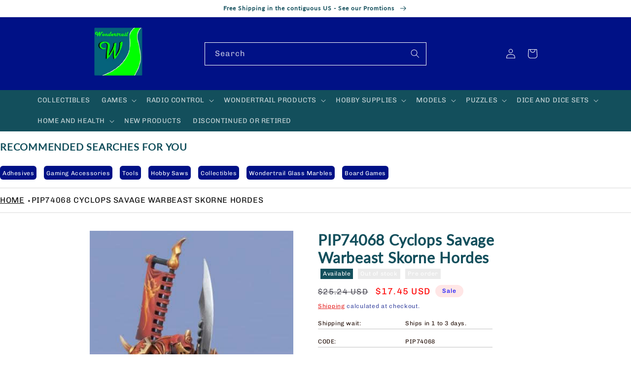

--- FILE ---
content_type: text/html; charset=utf-8
request_url: https://wondertrail.com/products/pip74068-cyclops-savage-warbeast-skorne-hordes
body_size: 40607
content:
<!doctype html>
<html class="no-js" lang="en">
  <head>
    <meta charset="utf-8">
    <meta http-equiv="X-UA-Compatible" content="IE=edge">
    <meta name="viewport" content="width=device-width,initial-scale=1">
    <meta name="theme-color" content="">
    <link rel="canonical" href="https://wondertrail.com/products/pip74068-cyclops-savage-warbeast-skorne-hordes">
    <link rel="preconnect" href="https://cdn.shopify.com" crossorigin><link rel="icon" type="image/png" href="//wondertrail.com/cdn/shop/files/wondericon.gif?crop=center&height=32&v=1674158821&width=32"><link rel="preconnect" href="https://fonts.shopifycdn.com" crossorigin><title>
      PIP74068 Cyclops Savage Warbeast Skorne Hordes
 &ndash; Wondertrail</title>

    
      <meta name="description" content="PIP74068 Cyclops Savage Warbeast Skorne Hordes Miniature Game Privateer PressEnslaved by the skorne as implements of war, cyclops savages are prized for their viciousness and battle prowess. They come from a brutish, carnivorous species that live to hunt and kill and possess uncanny skill in combat due to their innate ">
    

    

<meta property="og:site_name" content="Wondertrail">
<meta property="og:url" content="https://wondertrail.com/products/pip74068-cyclops-savage-warbeast-skorne-hordes">
<meta property="og:title" content="PIP74068 Cyclops Savage Warbeast Skorne Hordes">
<meta property="og:type" content="product">
<meta property="og:description" content="PIP74068 Cyclops Savage Warbeast Skorne Hordes Miniature Game Privateer PressEnslaved by the skorne as implements of war, cyclops savages are prized for their viciousness and battle prowess. They come from a brutish, carnivorous species that live to hunt and kill and possess uncanny skill in combat due to their innate "><meta property="og:image" content="http://wondertrail.com/cdn/shop/products/PIP74068.jpg?v=1667403475">
  <meta property="og:image:secure_url" content="https://wondertrail.com/cdn/shop/products/PIP74068.jpg?v=1667403475">
  <meta property="og:image:width" content="377">
  <meta property="og:image:height" content="524"><meta property="og:price:amount" content="17.45">
  <meta property="og:price:currency" content="USD"><meta name="twitter:card" content="summary_large_image">
<meta name="twitter:title" content="PIP74068 Cyclops Savage Warbeast Skorne Hordes">
<meta name="twitter:description" content="PIP74068 Cyclops Savage Warbeast Skorne Hordes Miniature Game Privateer PressEnslaved by the skorne as implements of war, cyclops savages are prized for their viciousness and battle prowess. They come from a brutish, carnivorous species that live to hunt and kill and possess uncanny skill in combat due to their innate ">


    <script src="//wondertrail.com/cdn/shop/t/2/assets/global.js?v=149496944046504657681663272378" defer="defer"></script>
    <script>window.performance && window.performance.mark && window.performance.mark('shopify.content_for_header.start');</script><meta name="google-site-verification" content="fRkpfXxMp4HbwKqXkYaK8ZbncMuiDoKoKNiOBLcYaTo">
<meta id="shopify-digital-wallet" name="shopify-digital-wallet" content="/62386897078/digital_wallets/dialog">
<meta name="shopify-checkout-api-token" content="b724908c576e3ac80f67a6a55528bef4">
<link rel="alternate" type="application/json+oembed" href="https://wondertrail.com/products/pip74068-cyclops-savage-warbeast-skorne-hordes.oembed">
<script async="async" src="/checkouts/internal/preloads.js?locale=en-US"></script>
<link rel="preconnect" href="https://shop.app" crossorigin="anonymous">
<script async="async" src="https://shop.app/checkouts/internal/preloads.js?locale=en-US&shop_id=62386897078" crossorigin="anonymous"></script>
<script id="apple-pay-shop-capabilities" type="application/json">{"shopId":62386897078,"countryCode":"US","currencyCode":"USD","merchantCapabilities":["supports3DS"],"merchantId":"gid:\/\/shopify\/Shop\/62386897078","merchantName":"Wondertrail","requiredBillingContactFields":["postalAddress","email"],"requiredShippingContactFields":["postalAddress","email"],"shippingType":"shipping","supportedNetworks":["visa","masterCard","amex","discover","elo","jcb"],"total":{"type":"pending","label":"Wondertrail","amount":"1.00"},"shopifyPaymentsEnabled":true,"supportsSubscriptions":true}</script>
<script id="shopify-features" type="application/json">{"accessToken":"b724908c576e3ac80f67a6a55528bef4","betas":["rich-media-storefront-analytics"],"domain":"wondertrail.com","predictiveSearch":true,"shopId":62386897078,"locale":"en"}</script>
<script>var Shopify = Shopify || {};
Shopify.shop = "wondertrail.myshopify.com";
Shopify.locale = "en";
Shopify.currency = {"active":"USD","rate":"1.0"};
Shopify.country = "US";
Shopify.theme = {"name":"Colorblock[ApoloMultimedia]","id":131208675510,"schema_name":"Colorblock","schema_version":"3.0.0","theme_store_id":1499,"role":"main"};
Shopify.theme.handle = "null";
Shopify.theme.style = {"id":null,"handle":null};
Shopify.cdnHost = "wondertrail.com/cdn";
Shopify.routes = Shopify.routes || {};
Shopify.routes.root = "/";</script>
<script type="module">!function(o){(o.Shopify=o.Shopify||{}).modules=!0}(window);</script>
<script>!function(o){function n(){var o=[];function n(){o.push(Array.prototype.slice.apply(arguments))}return n.q=o,n}var t=o.Shopify=o.Shopify||{};t.loadFeatures=n(),t.autoloadFeatures=n()}(window);</script>
<script>
  window.ShopifyPay = window.ShopifyPay || {};
  window.ShopifyPay.apiHost = "shop.app\/pay";
  window.ShopifyPay.redirectState = null;
</script>
<script id="shop-js-analytics" type="application/json">{"pageType":"product"}</script>
<script defer="defer" async type="module" src="//wondertrail.com/cdn/shopifycloud/shop-js/modules/v2/client.init-shop-cart-sync_BT-GjEfc.en.esm.js"></script>
<script defer="defer" async type="module" src="//wondertrail.com/cdn/shopifycloud/shop-js/modules/v2/chunk.common_D58fp_Oc.esm.js"></script>
<script defer="defer" async type="module" src="//wondertrail.com/cdn/shopifycloud/shop-js/modules/v2/chunk.modal_xMitdFEc.esm.js"></script>
<script type="module">
  await import("//wondertrail.com/cdn/shopifycloud/shop-js/modules/v2/client.init-shop-cart-sync_BT-GjEfc.en.esm.js");
await import("//wondertrail.com/cdn/shopifycloud/shop-js/modules/v2/chunk.common_D58fp_Oc.esm.js");
await import("//wondertrail.com/cdn/shopifycloud/shop-js/modules/v2/chunk.modal_xMitdFEc.esm.js");

  window.Shopify.SignInWithShop?.initShopCartSync?.({"fedCMEnabled":true,"windoidEnabled":true});

</script>
<script defer="defer" async type="module" src="//wondertrail.com/cdn/shopifycloud/shop-js/modules/v2/client.payment-terms_Ci9AEqFq.en.esm.js"></script>
<script defer="defer" async type="module" src="//wondertrail.com/cdn/shopifycloud/shop-js/modules/v2/chunk.common_D58fp_Oc.esm.js"></script>
<script defer="defer" async type="module" src="//wondertrail.com/cdn/shopifycloud/shop-js/modules/v2/chunk.modal_xMitdFEc.esm.js"></script>
<script type="module">
  await import("//wondertrail.com/cdn/shopifycloud/shop-js/modules/v2/client.payment-terms_Ci9AEqFq.en.esm.js");
await import("//wondertrail.com/cdn/shopifycloud/shop-js/modules/v2/chunk.common_D58fp_Oc.esm.js");
await import("//wondertrail.com/cdn/shopifycloud/shop-js/modules/v2/chunk.modal_xMitdFEc.esm.js");

  
</script>
<script>
  window.Shopify = window.Shopify || {};
  if (!window.Shopify.featureAssets) window.Shopify.featureAssets = {};
  window.Shopify.featureAssets['shop-js'] = {"shop-cart-sync":["modules/v2/client.shop-cart-sync_DZOKe7Ll.en.esm.js","modules/v2/chunk.common_D58fp_Oc.esm.js","modules/v2/chunk.modal_xMitdFEc.esm.js"],"init-fed-cm":["modules/v2/client.init-fed-cm_B6oLuCjv.en.esm.js","modules/v2/chunk.common_D58fp_Oc.esm.js","modules/v2/chunk.modal_xMitdFEc.esm.js"],"shop-cash-offers":["modules/v2/client.shop-cash-offers_D2sdYoxE.en.esm.js","modules/v2/chunk.common_D58fp_Oc.esm.js","modules/v2/chunk.modal_xMitdFEc.esm.js"],"shop-login-button":["modules/v2/client.shop-login-button_QeVjl5Y3.en.esm.js","modules/v2/chunk.common_D58fp_Oc.esm.js","modules/v2/chunk.modal_xMitdFEc.esm.js"],"pay-button":["modules/v2/client.pay-button_DXTOsIq6.en.esm.js","modules/v2/chunk.common_D58fp_Oc.esm.js","modules/v2/chunk.modal_xMitdFEc.esm.js"],"shop-button":["modules/v2/client.shop-button_DQZHx9pm.en.esm.js","modules/v2/chunk.common_D58fp_Oc.esm.js","modules/v2/chunk.modal_xMitdFEc.esm.js"],"avatar":["modules/v2/client.avatar_BTnouDA3.en.esm.js"],"init-windoid":["modules/v2/client.init-windoid_CR1B-cfM.en.esm.js","modules/v2/chunk.common_D58fp_Oc.esm.js","modules/v2/chunk.modal_xMitdFEc.esm.js"],"init-shop-for-new-customer-accounts":["modules/v2/client.init-shop-for-new-customer-accounts_C_vY_xzh.en.esm.js","modules/v2/client.shop-login-button_QeVjl5Y3.en.esm.js","modules/v2/chunk.common_D58fp_Oc.esm.js","modules/v2/chunk.modal_xMitdFEc.esm.js"],"init-shop-email-lookup-coordinator":["modules/v2/client.init-shop-email-lookup-coordinator_BI7n9ZSv.en.esm.js","modules/v2/chunk.common_D58fp_Oc.esm.js","modules/v2/chunk.modal_xMitdFEc.esm.js"],"init-shop-cart-sync":["modules/v2/client.init-shop-cart-sync_BT-GjEfc.en.esm.js","modules/v2/chunk.common_D58fp_Oc.esm.js","modules/v2/chunk.modal_xMitdFEc.esm.js"],"shop-toast-manager":["modules/v2/client.shop-toast-manager_DiYdP3xc.en.esm.js","modules/v2/chunk.common_D58fp_Oc.esm.js","modules/v2/chunk.modal_xMitdFEc.esm.js"],"init-customer-accounts":["modules/v2/client.init-customer-accounts_D9ZNqS-Q.en.esm.js","modules/v2/client.shop-login-button_QeVjl5Y3.en.esm.js","modules/v2/chunk.common_D58fp_Oc.esm.js","modules/v2/chunk.modal_xMitdFEc.esm.js"],"init-customer-accounts-sign-up":["modules/v2/client.init-customer-accounts-sign-up_iGw4briv.en.esm.js","modules/v2/client.shop-login-button_QeVjl5Y3.en.esm.js","modules/v2/chunk.common_D58fp_Oc.esm.js","modules/v2/chunk.modal_xMitdFEc.esm.js"],"shop-follow-button":["modules/v2/client.shop-follow-button_CqMgW2wH.en.esm.js","modules/v2/chunk.common_D58fp_Oc.esm.js","modules/v2/chunk.modal_xMitdFEc.esm.js"],"checkout-modal":["modules/v2/client.checkout-modal_xHeaAweL.en.esm.js","modules/v2/chunk.common_D58fp_Oc.esm.js","modules/v2/chunk.modal_xMitdFEc.esm.js"],"shop-login":["modules/v2/client.shop-login_D91U-Q7h.en.esm.js","modules/v2/chunk.common_D58fp_Oc.esm.js","modules/v2/chunk.modal_xMitdFEc.esm.js"],"lead-capture":["modules/v2/client.lead-capture_BJmE1dJe.en.esm.js","modules/v2/chunk.common_D58fp_Oc.esm.js","modules/v2/chunk.modal_xMitdFEc.esm.js"],"payment-terms":["modules/v2/client.payment-terms_Ci9AEqFq.en.esm.js","modules/v2/chunk.common_D58fp_Oc.esm.js","modules/v2/chunk.modal_xMitdFEc.esm.js"]};
</script>
<script>(function() {
  var isLoaded = false;
  function asyncLoad() {
    if (isLoaded) return;
    isLoaded = true;
    var urls = ["https:\/\/services.nofraud.com\/js\/device.js?shop=wondertrail.myshopify.com"];
    for (var i = 0; i < urls.length; i++) {
      var s = document.createElement('script');
      s.type = 'text/javascript';
      s.async = true;
      s.src = urls[i];
      var x = document.getElementsByTagName('script')[0];
      x.parentNode.insertBefore(s, x);
    }
  };
  if(window.attachEvent) {
    window.attachEvent('onload', asyncLoad);
  } else {
    window.addEventListener('load', asyncLoad, false);
  }
})();</script>
<script id="__st">var __st={"a":62386897078,"offset":-25200,"reqid":"e32ef351-5341-45c1-b6fe-396f3aeaf730-1769152330","pageurl":"wondertrail.com\/products\/pip74068-cyclops-savage-warbeast-skorne-hordes","u":"722d631c76ac","p":"product","rtyp":"product","rid":7500417663158};</script>
<script>window.ShopifyPaypalV4VisibilityTracking = true;</script>
<script id="captcha-bootstrap">!function(){'use strict';const t='contact',e='account',n='new_comment',o=[[t,t],['blogs',n],['comments',n],[t,'customer']],c=[[e,'customer_login'],[e,'guest_login'],[e,'recover_customer_password'],[e,'create_customer']],r=t=>t.map((([t,e])=>`form[action*='/${t}']:not([data-nocaptcha='true']) input[name='form_type'][value='${e}']`)).join(','),a=t=>()=>t?[...document.querySelectorAll(t)].map((t=>t.form)):[];function s(){const t=[...o],e=r(t);return a(e)}const i='password',u='form_key',d=['recaptcha-v3-token','g-recaptcha-response','h-captcha-response',i],f=()=>{try{return window.sessionStorage}catch{return}},m='__shopify_v',_=t=>t.elements[u];function p(t,e,n=!1){try{const o=window.sessionStorage,c=JSON.parse(o.getItem(e)),{data:r}=function(t){const{data:e,action:n}=t;return t[m]||n?{data:e,action:n}:{data:t,action:n}}(c);for(const[e,n]of Object.entries(r))t.elements[e]&&(t.elements[e].value=n);n&&o.removeItem(e)}catch(o){console.error('form repopulation failed',{error:o})}}const l='form_type',E='cptcha';function T(t){t.dataset[E]=!0}const w=window,h=w.document,L='Shopify',v='ce_forms',y='captcha';let A=!1;((t,e)=>{const n=(g='f06e6c50-85a8-45c8-87d0-21a2b65856fe',I='https://cdn.shopify.com/shopifycloud/storefront-forms-hcaptcha/ce_storefront_forms_captcha_hcaptcha.v1.5.2.iife.js',D={infoText:'Protected by hCaptcha',privacyText:'Privacy',termsText:'Terms'},(t,e,n)=>{const o=w[L][v],c=o.bindForm;if(c)return c(t,g,e,D).then(n);var r;o.q.push([[t,g,e,D],n]),r=I,A||(h.body.append(Object.assign(h.createElement('script'),{id:'captcha-provider',async:!0,src:r})),A=!0)});var g,I,D;w[L]=w[L]||{},w[L][v]=w[L][v]||{},w[L][v].q=[],w[L][y]=w[L][y]||{},w[L][y].protect=function(t,e){n(t,void 0,e),T(t)},Object.freeze(w[L][y]),function(t,e,n,w,h,L){const[v,y,A,g]=function(t,e,n){const i=e?o:[],u=t?c:[],d=[...i,...u],f=r(d),m=r(i),_=r(d.filter((([t,e])=>n.includes(e))));return[a(f),a(m),a(_),s()]}(w,h,L),I=t=>{const e=t.target;return e instanceof HTMLFormElement?e:e&&e.form},D=t=>v().includes(t);t.addEventListener('submit',(t=>{const e=I(t);if(!e)return;const n=D(e)&&!e.dataset.hcaptchaBound&&!e.dataset.recaptchaBound,o=_(e),c=g().includes(e)&&(!o||!o.value);(n||c)&&t.preventDefault(),c&&!n&&(function(t){try{if(!f())return;!function(t){const e=f();if(!e)return;const n=_(t);if(!n)return;const o=n.value;o&&e.removeItem(o)}(t);const e=Array.from(Array(32),(()=>Math.random().toString(36)[2])).join('');!function(t,e){_(t)||t.append(Object.assign(document.createElement('input'),{type:'hidden',name:u})),t.elements[u].value=e}(t,e),function(t,e){const n=f();if(!n)return;const o=[...t.querySelectorAll(`input[type='${i}']`)].map((({name:t})=>t)),c=[...d,...o],r={};for(const[a,s]of new FormData(t).entries())c.includes(a)||(r[a]=s);n.setItem(e,JSON.stringify({[m]:1,action:t.action,data:r}))}(t,e)}catch(e){console.error('failed to persist form',e)}}(e),e.submit())}));const S=(t,e)=>{t&&!t.dataset[E]&&(n(t,e.some((e=>e===t))),T(t))};for(const o of['focusin','change'])t.addEventListener(o,(t=>{const e=I(t);D(e)&&S(e,y())}));const B=e.get('form_key'),M=e.get(l),P=B&&M;t.addEventListener('DOMContentLoaded',(()=>{const t=y();if(P)for(const e of t)e.elements[l].value===M&&p(e,B);[...new Set([...A(),...v().filter((t=>'true'===t.dataset.shopifyCaptcha))])].forEach((e=>S(e,t)))}))}(h,new URLSearchParams(w.location.search),n,t,e,['guest_login'])})(!0,!0)}();</script>
<script integrity="sha256-4kQ18oKyAcykRKYeNunJcIwy7WH5gtpwJnB7kiuLZ1E=" data-source-attribution="shopify.loadfeatures" defer="defer" src="//wondertrail.com/cdn/shopifycloud/storefront/assets/storefront/load_feature-a0a9edcb.js" crossorigin="anonymous"></script>
<script crossorigin="anonymous" defer="defer" src="//wondertrail.com/cdn/shopifycloud/storefront/assets/shopify_pay/storefront-65b4c6d7.js?v=20250812"></script>
<script data-source-attribution="shopify.dynamic_checkout.dynamic.init">var Shopify=Shopify||{};Shopify.PaymentButton=Shopify.PaymentButton||{isStorefrontPortableWallets:!0,init:function(){window.Shopify.PaymentButton.init=function(){};var t=document.createElement("script");t.src="https://wondertrail.com/cdn/shopifycloud/portable-wallets/latest/portable-wallets.en.js",t.type="module",document.head.appendChild(t)}};
</script>
<script data-source-attribution="shopify.dynamic_checkout.buyer_consent">
  function portableWalletsHideBuyerConsent(e){var t=document.getElementById("shopify-buyer-consent"),n=document.getElementById("shopify-subscription-policy-button");t&&n&&(t.classList.add("hidden"),t.setAttribute("aria-hidden","true"),n.removeEventListener("click",e))}function portableWalletsShowBuyerConsent(e){var t=document.getElementById("shopify-buyer-consent"),n=document.getElementById("shopify-subscription-policy-button");t&&n&&(t.classList.remove("hidden"),t.removeAttribute("aria-hidden"),n.addEventListener("click",e))}window.Shopify?.PaymentButton&&(window.Shopify.PaymentButton.hideBuyerConsent=portableWalletsHideBuyerConsent,window.Shopify.PaymentButton.showBuyerConsent=portableWalletsShowBuyerConsent);
</script>
<script>
  function portableWalletsCleanup(e){e&&e.src&&console.error("Failed to load portable wallets script "+e.src);var t=document.querySelectorAll("shopify-accelerated-checkout .shopify-payment-button__skeleton, shopify-accelerated-checkout-cart .wallet-cart-button__skeleton"),e=document.getElementById("shopify-buyer-consent");for(let e=0;e<t.length;e++)t[e].remove();e&&e.remove()}function portableWalletsNotLoadedAsModule(e){e instanceof ErrorEvent&&"string"==typeof e.message&&e.message.includes("import.meta")&&"string"==typeof e.filename&&e.filename.includes("portable-wallets")&&(window.removeEventListener("error",portableWalletsNotLoadedAsModule),window.Shopify.PaymentButton.failedToLoad=e,"loading"===document.readyState?document.addEventListener("DOMContentLoaded",window.Shopify.PaymentButton.init):window.Shopify.PaymentButton.init())}window.addEventListener("error",portableWalletsNotLoadedAsModule);
</script>

<script type="module" src="https://wondertrail.com/cdn/shopifycloud/portable-wallets/latest/portable-wallets.en.js" onError="portableWalletsCleanup(this)" crossorigin="anonymous"></script>
<script nomodule>
  document.addEventListener("DOMContentLoaded", portableWalletsCleanup);
</script>

<link id="shopify-accelerated-checkout-styles" rel="stylesheet" media="screen" href="https://wondertrail.com/cdn/shopifycloud/portable-wallets/latest/accelerated-checkout-backwards-compat.css" crossorigin="anonymous">
<style id="shopify-accelerated-checkout-cart">
        #shopify-buyer-consent {
  margin-top: 1em;
  display: inline-block;
  width: 100%;
}

#shopify-buyer-consent.hidden {
  display: none;
}

#shopify-subscription-policy-button {
  background: none;
  border: none;
  padding: 0;
  text-decoration: underline;
  font-size: inherit;
  cursor: pointer;
}

#shopify-subscription-policy-button::before {
  box-shadow: none;
}

      </style>
<script id="sections-script" data-sections="header,footer" defer="defer" src="//wondertrail.com/cdn/shop/t/2/compiled_assets/scripts.js?v=1900"></script>
<script>window.performance && window.performance.mark && window.performance.mark('shopify.content_for_header.end');</script>


    <style data-shopify>
      @font-face {
  font-family: Chivo;
  font-weight: 400;
  font-style: normal;
  font-display: swap;
  src: url("//wondertrail.com/cdn/fonts/chivo/chivo_n4.059fadbbf52d9f02350103459eb216e4b24c4661.woff2") format("woff2"),
       url("//wondertrail.com/cdn/fonts/chivo/chivo_n4.f2f8fca8b7ff9f510fa7f09ffe5448b3504bccf5.woff") format("woff");
}

      @font-face {
  font-family: Chivo;
  font-weight: 700;
  font-style: normal;
  font-display: swap;
  src: url("//wondertrail.com/cdn/fonts/chivo/chivo_n7.4d81c6f06c2ff78ed42169d6ec4aefa6d5cb0ff0.woff2") format("woff2"),
       url("//wondertrail.com/cdn/fonts/chivo/chivo_n7.a0e879417e089c259360eefc0ac3a3c8ea4e2830.woff") format("woff");
}

      @font-face {
  font-family: Chivo;
  font-weight: 400;
  font-style: italic;
  font-display: swap;
  src: url("//wondertrail.com/cdn/fonts/chivo/chivo_i4.95e9c0ba514943a715970b2897b31bdfdc9132b8.woff2") format("woff2"),
       url("//wondertrail.com/cdn/fonts/chivo/chivo_i4.31da6515f3970f86ac14321ace1609bd161f315f.woff") format("woff");
}

      @font-face {
  font-family: Chivo;
  font-weight: 700;
  font-style: italic;
  font-display: swap;
  src: url("//wondertrail.com/cdn/fonts/chivo/chivo_i7.0e5a75162c3ca7258edd3d59adf64e0fd118a226.woff2") format("woff2"),
       url("//wondertrail.com/cdn/fonts/chivo/chivo_i7.f9fd944b04861b64efaebd9de502668b4b566567.woff") format("woff");
}

      @font-face {
  font-family: Lato;
  font-weight: 400;
  font-style: normal;
  font-display: swap;
  src: url("//wondertrail.com/cdn/fonts/lato/lato_n4.c3b93d431f0091c8be23185e15c9d1fee1e971c5.woff2") format("woff2"),
       url("//wondertrail.com/cdn/fonts/lato/lato_n4.d5c00c781efb195594fd2fd4ad04f7882949e327.woff") format("woff");
}


      :root {
        --font-body-family: Chivo, sans-serif;
        --font-body-style: normal;
        --font-body-weight: 400;
        --font-body-weight-bold: 700;

        --font-heading-family: Lato, sans-serif;
        --font-heading-style: normal;
        --font-heading-weight: 400;

        --font-body-scale: 1.0;
        --font-heading-scale: 1.3;

        --color-base-text: 0, 17, 134;
        --color-shadow: 0, 17, 134;
        --color-base-background-1: 255, 255, 255;
        --color-base-background-2: 255, 252, 231;
        --color-base-solid-button-labels: 0, 0, 255;
        --color-base-outline-button-labels: 225, 0, 0;
        --color-base-accent-1: 231, 236, 255;
        --color-base-accent-2: 255, 230, 230;
        --payment-terms-background-color: #ffffff;

        --gradient-base-background-1: #ffffff;
        --gradient-base-background-2: #fffce7;
        --gradient-base-accent-1: #e7ecff;
        --gradient-base-accent-2: #ffe6e6;

        --media-padding: px;
        --media-border-opacity: 0.1;
        --media-border-width: 0px;
        --media-radius: 0px;
        --media-shadow-opacity: 0.0;
        --media-shadow-horizontal-offset: 0px;
        --media-shadow-vertical-offset: 4px;
        --media-shadow-blur-radius: 5px;
        --media-shadow-visible: 0;

        --page-width: 100rem;
        --page-width-margin: 0rem;

        --product-card-image-padding: 0.0rem;
        --product-card-corner-radius: 0.0rem;
        --product-card-text-alignment: left;
        --product-card-border-width: 0.0rem;
        --product-card-border-opacity: 0.1;
        --product-card-shadow-opacity: 0.0;
        --product-card-shadow-visible: 0;
        --product-card-shadow-horizontal-offset: 0.0rem;
        --product-card-shadow-vertical-offset: 0.4rem;
        --product-card-shadow-blur-radius: 0.5rem;

        --collection-card-image-padding: 0.0rem;
        --collection-card-corner-radius: 0.0rem;
        --collection-card-text-alignment: left;
        --collection-card-border-width: 0.0rem;
        --collection-card-border-opacity: 0.1;
        --collection-card-shadow-opacity: 0.0;
        --collection-card-shadow-visible: 0;
        --collection-card-shadow-horizontal-offset: 0.0rem;
        --collection-card-shadow-vertical-offset: 0.4rem;
        --collection-card-shadow-blur-radius: 0.5rem;

        --blog-card-image-padding: 0.0rem;
        --blog-card-corner-radius: 0.0rem;
        --blog-card-text-alignment: left;
        --blog-card-border-width: 0.0rem;
        --blog-card-border-opacity: 0.1;
        --blog-card-shadow-opacity: 0.0;
        --blog-card-shadow-visible: 0;
        --blog-card-shadow-horizontal-offset: 0.0rem;
        --blog-card-shadow-vertical-offset: 0.4rem;
        --blog-card-shadow-blur-radius: 0.5rem;

        --badge-corner-radius: 1.6rem;

        --popup-border-width: 1px;
        --popup-border-opacity: 0.1;
        --popup-corner-radius: 16px;
        --popup-shadow-opacity: 0.0;
        --popup-shadow-horizontal-offset: 0px;
        --popup-shadow-vertical-offset: 4px;
        --popup-shadow-blur-radius: 5px;

        --drawer-border-width: 1px;
        --drawer-border-opacity: 0.1;
        --drawer-shadow-opacity: 0.0;
        --drawer-shadow-horizontal-offset: 0px;
        --drawer-shadow-vertical-offset: 4px;
        --drawer-shadow-blur-radius: 5px;

        --spacing-sections-desktop: 0px;
        --spacing-sections-mobile: 0px;

        --grid-desktop-vertical-spacing: 16px;
        --grid-desktop-horizontal-spacing: 16px;
        --grid-mobile-vertical-spacing: 8px;
        --grid-mobile-horizontal-spacing: 8px;

        --text-boxes-border-opacity: 0.1;
        --text-boxes-border-width: 0px;
        --text-boxes-radius: 0px;
        --text-boxes-shadow-opacity: 0.0;
        --text-boxes-shadow-visible: 0;
        --text-boxes-shadow-horizontal-offset: 0px;
        --text-boxes-shadow-vertical-offset: 4px;
        --text-boxes-shadow-blur-radius: 5px;

        --buttons-radius: 0px;
        --buttons-radius-outset: 0px;
        --buttons-border-width: 1px;
        --buttons-border-opacity: 1.0;
        --buttons-shadow-opacity: 0.0;
        --buttons-shadow-visible: 0;
        --buttons-shadow-horizontal-offset: 0px;
        --buttons-shadow-vertical-offset: 4px;
        --buttons-shadow-blur-radius: 5px;
        --buttons-border-offset: 0px;

        --inputs-radius: 0px;
        --inputs-border-width: 1px;
        --inputs-border-opacity: 1.0;
        --inputs-shadow-opacity: 0.0;
        --inputs-shadow-horizontal-offset: 0px;
        --inputs-margin-offset: 0px;
        --inputs-shadow-vertical-offset: 4px;
        --inputs-shadow-blur-radius: 5px;
        --inputs-radius-outset: 0px;

        --variant-pills-radius: 0px;
        --variant-pills-border-width: 1px;
        --variant-pills-border-opacity: 1.0;
        --variant-pills-shadow-opacity: 0.0;
        --variant-pills-shadow-horizontal-offset: 0px;
        --variant-pills-shadow-vertical-offset: 4px;
        --variant-pills-shadow-blur-radius: 5px;
      }

      *,
      *::before,
      *::after {
        box-sizing: inherit;
      }

      html {
        box-sizing: border-box;
        font-size: calc(var(--font-body-scale) * 62.5%);
        height: 100%;
      }

      body {
        display: grid;
        grid-template-rows: auto auto 1fr auto;
        grid-template-columns: 100%;
        min-height: 100%;
        margin: 0;
        font-size: 1.5rem;
        letter-spacing: 0.06rem;
        line-height: calc(1 + 0.8 / var(--font-body-scale));
        font-family: var(--font-body-family);
        font-style: var(--font-body-style);
        font-weight: var(--font-body-weight);
      }

      @media screen and (min-width: 750px) {
        body {
          font-size: 1.6rem;
        }
      }
    </style>

    <link href="//wondertrail.com/cdn/shop/t/2/assets/base.css?v=112777860179159784981671548185" rel="stylesheet" type="text/css" media="all" />
<link rel="preload" as="font" href="//wondertrail.com/cdn/fonts/chivo/chivo_n4.059fadbbf52d9f02350103459eb216e4b24c4661.woff2" type="font/woff2" crossorigin><link rel="preload" as="font" href="//wondertrail.com/cdn/fonts/lato/lato_n4.c3b93d431f0091c8be23185e15c9d1fee1e971c5.woff2" type="font/woff2" crossorigin><link rel="stylesheet" href="//wondertrail.com/cdn/shop/t/2/assets/component-predictive-search.css?v=83512081251802922551663272378" media="print" onload="this.media='all'"><script>document.documentElement.className = document.documentElement.className.replace('no-js', 'js');
    if (Shopify.designMode) {
      document.documentElement.classList.add('shopify-design-mode');
    }
    </script>
  <link href="https://monorail-edge.shopifysvc.com" rel="dns-prefetch">
<script>(function(){if ("sendBeacon" in navigator && "performance" in window) {try {var session_token_from_headers = performance.getEntriesByType('navigation')[0].serverTiming.find(x => x.name == '_s').description;} catch {var session_token_from_headers = undefined;}var session_cookie_matches = document.cookie.match(/_shopify_s=([^;]*)/);var session_token_from_cookie = session_cookie_matches && session_cookie_matches.length === 2 ? session_cookie_matches[1] : "";var session_token = session_token_from_headers || session_token_from_cookie || "";function handle_abandonment_event(e) {var entries = performance.getEntries().filter(function(entry) {return /monorail-edge.shopifysvc.com/.test(entry.name);});if (!window.abandonment_tracked && entries.length === 0) {window.abandonment_tracked = true;var currentMs = Date.now();var navigation_start = performance.timing.navigationStart;var payload = {shop_id: 62386897078,url: window.location.href,navigation_start,duration: currentMs - navigation_start,session_token,page_type: "product"};window.navigator.sendBeacon("https://monorail-edge.shopifysvc.com/v1/produce", JSON.stringify({schema_id: "online_store_buyer_site_abandonment/1.1",payload: payload,metadata: {event_created_at_ms: currentMs,event_sent_at_ms: currentMs}}));}}window.addEventListener('pagehide', handle_abandonment_event);}}());</script>
<script id="web-pixels-manager-setup">(function e(e,d,r,n,o){if(void 0===o&&(o={}),!Boolean(null===(a=null===(i=window.Shopify)||void 0===i?void 0:i.analytics)||void 0===a?void 0:a.replayQueue)){var i,a;window.Shopify=window.Shopify||{};var t=window.Shopify;t.analytics=t.analytics||{};var s=t.analytics;s.replayQueue=[],s.publish=function(e,d,r){return s.replayQueue.push([e,d,r]),!0};try{self.performance.mark("wpm:start")}catch(e){}var l=function(){var e={modern:/Edge?\/(1{2}[4-9]|1[2-9]\d|[2-9]\d{2}|\d{4,})\.\d+(\.\d+|)|Firefox\/(1{2}[4-9]|1[2-9]\d|[2-9]\d{2}|\d{4,})\.\d+(\.\d+|)|Chrom(ium|e)\/(9{2}|\d{3,})\.\d+(\.\d+|)|(Maci|X1{2}).+ Version\/(15\.\d+|(1[6-9]|[2-9]\d|\d{3,})\.\d+)([,.]\d+|)( \(\w+\)|)( Mobile\/\w+|) Safari\/|Chrome.+OPR\/(9{2}|\d{3,})\.\d+\.\d+|(CPU[ +]OS|iPhone[ +]OS|CPU[ +]iPhone|CPU IPhone OS|CPU iPad OS)[ +]+(15[._]\d+|(1[6-9]|[2-9]\d|\d{3,})[._]\d+)([._]\d+|)|Android:?[ /-](13[3-9]|1[4-9]\d|[2-9]\d{2}|\d{4,})(\.\d+|)(\.\d+|)|Android.+Firefox\/(13[5-9]|1[4-9]\d|[2-9]\d{2}|\d{4,})\.\d+(\.\d+|)|Android.+Chrom(ium|e)\/(13[3-9]|1[4-9]\d|[2-9]\d{2}|\d{4,})\.\d+(\.\d+|)|SamsungBrowser\/([2-9]\d|\d{3,})\.\d+/,legacy:/Edge?\/(1[6-9]|[2-9]\d|\d{3,})\.\d+(\.\d+|)|Firefox\/(5[4-9]|[6-9]\d|\d{3,})\.\d+(\.\d+|)|Chrom(ium|e)\/(5[1-9]|[6-9]\d|\d{3,})\.\d+(\.\d+|)([\d.]+$|.*Safari\/(?![\d.]+ Edge\/[\d.]+$))|(Maci|X1{2}).+ Version\/(10\.\d+|(1[1-9]|[2-9]\d|\d{3,})\.\d+)([,.]\d+|)( \(\w+\)|)( Mobile\/\w+|) Safari\/|Chrome.+OPR\/(3[89]|[4-9]\d|\d{3,})\.\d+\.\d+|(CPU[ +]OS|iPhone[ +]OS|CPU[ +]iPhone|CPU IPhone OS|CPU iPad OS)[ +]+(10[._]\d+|(1[1-9]|[2-9]\d|\d{3,})[._]\d+)([._]\d+|)|Android:?[ /-](13[3-9]|1[4-9]\d|[2-9]\d{2}|\d{4,})(\.\d+|)(\.\d+|)|Mobile Safari.+OPR\/([89]\d|\d{3,})\.\d+\.\d+|Android.+Firefox\/(13[5-9]|1[4-9]\d|[2-9]\d{2}|\d{4,})\.\d+(\.\d+|)|Android.+Chrom(ium|e)\/(13[3-9]|1[4-9]\d|[2-9]\d{2}|\d{4,})\.\d+(\.\d+|)|Android.+(UC? ?Browser|UCWEB|U3)[ /]?(15\.([5-9]|\d{2,})|(1[6-9]|[2-9]\d|\d{3,})\.\d+)\.\d+|SamsungBrowser\/(5\.\d+|([6-9]|\d{2,})\.\d+)|Android.+MQ{2}Browser\/(14(\.(9|\d{2,})|)|(1[5-9]|[2-9]\d|\d{3,})(\.\d+|))(\.\d+|)|K[Aa][Ii]OS\/(3\.\d+|([4-9]|\d{2,})\.\d+)(\.\d+|)/},d=e.modern,r=e.legacy,n=navigator.userAgent;return n.match(d)?"modern":n.match(r)?"legacy":"unknown"}(),u="modern"===l?"modern":"legacy",c=(null!=n?n:{modern:"",legacy:""})[u],f=function(e){return[e.baseUrl,"/wpm","/b",e.hashVersion,"modern"===e.buildTarget?"m":"l",".js"].join("")}({baseUrl:d,hashVersion:r,buildTarget:u}),m=function(e){var d=e.version,r=e.bundleTarget,n=e.surface,o=e.pageUrl,i=e.monorailEndpoint;return{emit:function(e){var a=e.status,t=e.errorMsg,s=(new Date).getTime(),l=JSON.stringify({metadata:{event_sent_at_ms:s},events:[{schema_id:"web_pixels_manager_load/3.1",payload:{version:d,bundle_target:r,page_url:o,status:a,surface:n,error_msg:t},metadata:{event_created_at_ms:s}}]});if(!i)return console&&console.warn&&console.warn("[Web Pixels Manager] No Monorail endpoint provided, skipping logging."),!1;try{return self.navigator.sendBeacon.bind(self.navigator)(i,l)}catch(e){}var u=new XMLHttpRequest;try{return u.open("POST",i,!0),u.setRequestHeader("Content-Type","text/plain"),u.send(l),!0}catch(e){return console&&console.warn&&console.warn("[Web Pixels Manager] Got an unhandled error while logging to Monorail."),!1}}}}({version:r,bundleTarget:l,surface:e.surface,pageUrl:self.location.href,monorailEndpoint:e.monorailEndpoint});try{o.browserTarget=l,function(e){var d=e.src,r=e.async,n=void 0===r||r,o=e.onload,i=e.onerror,a=e.sri,t=e.scriptDataAttributes,s=void 0===t?{}:t,l=document.createElement("script"),u=document.querySelector("head"),c=document.querySelector("body");if(l.async=n,l.src=d,a&&(l.integrity=a,l.crossOrigin="anonymous"),s)for(var f in s)if(Object.prototype.hasOwnProperty.call(s,f))try{l.dataset[f]=s[f]}catch(e){}if(o&&l.addEventListener("load",o),i&&l.addEventListener("error",i),u)u.appendChild(l);else{if(!c)throw new Error("Did not find a head or body element to append the script");c.appendChild(l)}}({src:f,async:!0,onload:function(){if(!function(){var e,d;return Boolean(null===(d=null===(e=window.Shopify)||void 0===e?void 0:e.analytics)||void 0===d?void 0:d.initialized)}()){var d=window.webPixelsManager.init(e)||void 0;if(d){var r=window.Shopify.analytics;r.replayQueue.forEach((function(e){var r=e[0],n=e[1],o=e[2];d.publishCustomEvent(r,n,o)})),r.replayQueue=[],r.publish=d.publishCustomEvent,r.visitor=d.visitor,r.initialized=!0}}},onerror:function(){return m.emit({status:"failed",errorMsg:"".concat(f," has failed to load")})},sri:function(e){var d=/^sha384-[A-Za-z0-9+/=]+$/;return"string"==typeof e&&d.test(e)}(c)?c:"",scriptDataAttributes:o}),m.emit({status:"loading"})}catch(e){m.emit({status:"failed",errorMsg:(null==e?void 0:e.message)||"Unknown error"})}}})({shopId: 62386897078,storefrontBaseUrl: "https://wondertrail.com",extensionsBaseUrl: "https://extensions.shopifycdn.com/cdn/shopifycloud/web-pixels-manager",monorailEndpoint: "https://monorail-edge.shopifysvc.com/unstable/produce_batch",surface: "storefront-renderer",enabledBetaFlags: ["2dca8a86"],webPixelsConfigList: [{"id":"1237713078","configuration":"{\"shopUrl\":\"wondertrail.myshopify.com\",\"apiUrl\":\"https:\\\/\\\/services.nofraud.com\"}","eventPayloadVersion":"v1","runtimeContext":"STRICT","scriptVersion":"827d32b2aa36240efdd25ff13c076852","type":"APP","apiClientId":1380557,"privacyPurposes":[],"dataSharingAdjustments":{"protectedCustomerApprovalScopes":["read_customer_address","read_customer_email","read_customer_name","read_customer_personal_data","read_customer_phone"]}},{"id":"554336438","configuration":"{\"config\":\"{\\\"google_tag_ids\\\":[\\\"G-DP0PWF1WFZ\\\",\\\"AW-996427038\\\",\\\"GT-5RMJHPJ\\\"],\\\"target_country\\\":\\\"US\\\",\\\"gtag_events\\\":[{\\\"type\\\":\\\"begin_checkout\\\",\\\"action_label\\\":[\\\"G-DP0PWF1WFZ\\\",\\\"AW-996427038\\\/1CblCLCV458YEJ6KkdsD\\\"]},{\\\"type\\\":\\\"search\\\",\\\"action_label\\\":[\\\"G-DP0PWF1WFZ\\\",\\\"AW-996427038\\\/K-RKCKqV458YEJ6KkdsD\\\"]},{\\\"type\\\":\\\"view_item\\\",\\\"action_label\\\":[\\\"G-DP0PWF1WFZ\\\",\\\"AW-996427038\\\/S_BeCK-U458YEJ6KkdsD\\\",\\\"MC-1HS2P12H4H\\\"]},{\\\"type\\\":\\\"purchase\\\",\\\"action_label\\\":[\\\"G-DP0PWF1WFZ\\\",\\\"AW-996427038\\\/RM_yCKmU458YEJ6KkdsD\\\",\\\"MC-1HS2P12H4H\\\"]},{\\\"type\\\":\\\"page_view\\\",\\\"action_label\\\":[\\\"G-DP0PWF1WFZ\\\",\\\"AW-996427038\\\/8bDxCKyU458YEJ6KkdsD\\\",\\\"MC-1HS2P12H4H\\\"]},{\\\"type\\\":\\\"add_payment_info\\\",\\\"action_label\\\":[\\\"G-DP0PWF1WFZ\\\",\\\"AW-996427038\\\/hXXCCLOV458YEJ6KkdsD\\\"]},{\\\"type\\\":\\\"add_to_cart\\\",\\\"action_label\\\":[\\\"G-DP0PWF1WFZ\\\",\\\"AW-996427038\\\/Tw-3CK2V458YEJ6KkdsD\\\"]}],\\\"enable_monitoring_mode\\\":false}\"}","eventPayloadVersion":"v1","runtimeContext":"OPEN","scriptVersion":"b2a88bafab3e21179ed38636efcd8a93","type":"APP","apiClientId":1780363,"privacyPurposes":[],"dataSharingAdjustments":{"protectedCustomerApprovalScopes":["read_customer_address","read_customer_email","read_customer_name","read_customer_personal_data","read_customer_phone"]}},{"id":"shopify-app-pixel","configuration":"{}","eventPayloadVersion":"v1","runtimeContext":"STRICT","scriptVersion":"0450","apiClientId":"shopify-pixel","type":"APP","privacyPurposes":["ANALYTICS","MARKETING"]},{"id":"shopify-custom-pixel","eventPayloadVersion":"v1","runtimeContext":"LAX","scriptVersion":"0450","apiClientId":"shopify-pixel","type":"CUSTOM","privacyPurposes":["ANALYTICS","MARKETING"]}],isMerchantRequest: false,initData: {"shop":{"name":"Wondertrail","paymentSettings":{"currencyCode":"USD"},"myshopifyDomain":"wondertrail.myshopify.com","countryCode":"US","storefrontUrl":"https:\/\/wondertrail.com"},"customer":null,"cart":null,"checkout":null,"productVariants":[{"price":{"amount":17.45,"currencyCode":"USD"},"product":{"title":"PIP74068 Cyclops Savage Warbeast Skorne Hordes","vendor":"Privateer Press Miniatures","id":"7500417663158","untranslatedTitle":"PIP74068 Cyclops Savage Warbeast Skorne Hordes","url":"\/products\/pip74068-cyclops-savage-warbeast-skorne-hordes","type":""},"id":"41920673349814","image":{"src":"\/\/wondertrail.com\/cdn\/shop\/products\/PIP74068.jpg?v=1667403475"},"sku":"PIP74068","title":"Default Title","untranslatedTitle":"Default Title"}],"purchasingCompany":null},},"https://wondertrail.com/cdn","fcfee988w5aeb613cpc8e4bc33m6693e112",{"modern":"","legacy":""},{"shopId":"62386897078","storefrontBaseUrl":"https:\/\/wondertrail.com","extensionBaseUrl":"https:\/\/extensions.shopifycdn.com\/cdn\/shopifycloud\/web-pixels-manager","surface":"storefront-renderer","enabledBetaFlags":"[\"2dca8a86\"]","isMerchantRequest":"false","hashVersion":"fcfee988w5aeb613cpc8e4bc33m6693e112","publish":"custom","events":"[[\"page_viewed\",{}],[\"product_viewed\",{\"productVariant\":{\"price\":{\"amount\":17.45,\"currencyCode\":\"USD\"},\"product\":{\"title\":\"PIP74068 Cyclops Savage Warbeast Skorne Hordes\",\"vendor\":\"Privateer Press Miniatures\",\"id\":\"7500417663158\",\"untranslatedTitle\":\"PIP74068 Cyclops Savage Warbeast Skorne Hordes\",\"url\":\"\/products\/pip74068-cyclops-savage-warbeast-skorne-hordes\",\"type\":\"\"},\"id\":\"41920673349814\",\"image\":{\"src\":\"\/\/wondertrail.com\/cdn\/shop\/products\/PIP74068.jpg?v=1667403475\"},\"sku\":\"PIP74068\",\"title\":\"Default Title\",\"untranslatedTitle\":\"Default Title\"}}]]"});</script><script>
  window.ShopifyAnalytics = window.ShopifyAnalytics || {};
  window.ShopifyAnalytics.meta = window.ShopifyAnalytics.meta || {};
  window.ShopifyAnalytics.meta.currency = 'USD';
  var meta = {"product":{"id":7500417663158,"gid":"gid:\/\/shopify\/Product\/7500417663158","vendor":"Privateer Press Miniatures","type":"","handle":"pip74068-cyclops-savage-warbeast-skorne-hordes","variants":[{"id":41920673349814,"price":1745,"name":"PIP74068 Cyclops Savage Warbeast Skorne Hordes","public_title":null,"sku":"PIP74068"}],"remote":false},"page":{"pageType":"product","resourceType":"product","resourceId":7500417663158,"requestId":"e32ef351-5341-45c1-b6fe-396f3aeaf730-1769152330"}};
  for (var attr in meta) {
    window.ShopifyAnalytics.meta[attr] = meta[attr];
  }
</script>
<script class="analytics">
  (function () {
    var customDocumentWrite = function(content) {
      var jquery = null;

      if (window.jQuery) {
        jquery = window.jQuery;
      } else if (window.Checkout && window.Checkout.$) {
        jquery = window.Checkout.$;
      }

      if (jquery) {
        jquery('body').append(content);
      }
    };

    var hasLoggedConversion = function(token) {
      if (token) {
        return document.cookie.indexOf('loggedConversion=' + token) !== -1;
      }
      return false;
    }

    var setCookieIfConversion = function(token) {
      if (token) {
        var twoMonthsFromNow = new Date(Date.now());
        twoMonthsFromNow.setMonth(twoMonthsFromNow.getMonth() + 2);

        document.cookie = 'loggedConversion=' + token + '; expires=' + twoMonthsFromNow;
      }
    }

    var trekkie = window.ShopifyAnalytics.lib = window.trekkie = window.trekkie || [];
    if (trekkie.integrations) {
      return;
    }
    trekkie.methods = [
      'identify',
      'page',
      'ready',
      'track',
      'trackForm',
      'trackLink'
    ];
    trekkie.factory = function(method) {
      return function() {
        var args = Array.prototype.slice.call(arguments);
        args.unshift(method);
        trekkie.push(args);
        return trekkie;
      };
    };
    for (var i = 0; i < trekkie.methods.length; i++) {
      var key = trekkie.methods[i];
      trekkie[key] = trekkie.factory(key);
    }
    trekkie.load = function(config) {
      trekkie.config = config || {};
      trekkie.config.initialDocumentCookie = document.cookie;
      var first = document.getElementsByTagName('script')[0];
      var script = document.createElement('script');
      script.type = 'text/javascript';
      script.onerror = function(e) {
        var scriptFallback = document.createElement('script');
        scriptFallback.type = 'text/javascript';
        scriptFallback.onerror = function(error) {
                var Monorail = {
      produce: function produce(monorailDomain, schemaId, payload) {
        var currentMs = new Date().getTime();
        var event = {
          schema_id: schemaId,
          payload: payload,
          metadata: {
            event_created_at_ms: currentMs,
            event_sent_at_ms: currentMs
          }
        };
        return Monorail.sendRequest("https://" + monorailDomain + "/v1/produce", JSON.stringify(event));
      },
      sendRequest: function sendRequest(endpointUrl, payload) {
        // Try the sendBeacon API
        if (window && window.navigator && typeof window.navigator.sendBeacon === 'function' && typeof window.Blob === 'function' && !Monorail.isIos12()) {
          var blobData = new window.Blob([payload], {
            type: 'text/plain'
          });

          if (window.navigator.sendBeacon(endpointUrl, blobData)) {
            return true;
          } // sendBeacon was not successful

        } // XHR beacon

        var xhr = new XMLHttpRequest();

        try {
          xhr.open('POST', endpointUrl);
          xhr.setRequestHeader('Content-Type', 'text/plain');
          xhr.send(payload);
        } catch (e) {
          console.log(e);
        }

        return false;
      },
      isIos12: function isIos12() {
        return window.navigator.userAgent.lastIndexOf('iPhone; CPU iPhone OS 12_') !== -1 || window.navigator.userAgent.lastIndexOf('iPad; CPU OS 12_') !== -1;
      }
    };
    Monorail.produce('monorail-edge.shopifysvc.com',
      'trekkie_storefront_load_errors/1.1',
      {shop_id: 62386897078,
      theme_id: 131208675510,
      app_name: "storefront",
      context_url: window.location.href,
      source_url: "//wondertrail.com/cdn/s/trekkie.storefront.8d95595f799fbf7e1d32231b9a28fd43b70c67d3.min.js"});

        };
        scriptFallback.async = true;
        scriptFallback.src = '//wondertrail.com/cdn/s/trekkie.storefront.8d95595f799fbf7e1d32231b9a28fd43b70c67d3.min.js';
        first.parentNode.insertBefore(scriptFallback, first);
      };
      script.async = true;
      script.src = '//wondertrail.com/cdn/s/trekkie.storefront.8d95595f799fbf7e1d32231b9a28fd43b70c67d3.min.js';
      first.parentNode.insertBefore(script, first);
    };
    trekkie.load(
      {"Trekkie":{"appName":"storefront","development":false,"defaultAttributes":{"shopId":62386897078,"isMerchantRequest":null,"themeId":131208675510,"themeCityHash":"4393628118586098055","contentLanguage":"en","currency":"USD","eventMetadataId":"fa626442-368a-4366-9c84-fd961f700272"},"isServerSideCookieWritingEnabled":true,"monorailRegion":"shop_domain","enabledBetaFlags":["65f19447"]},"Session Attribution":{},"S2S":{"facebookCapiEnabled":false,"source":"trekkie-storefront-renderer","apiClientId":580111}}
    );

    var loaded = false;
    trekkie.ready(function() {
      if (loaded) return;
      loaded = true;

      window.ShopifyAnalytics.lib = window.trekkie;

      var originalDocumentWrite = document.write;
      document.write = customDocumentWrite;
      try { window.ShopifyAnalytics.merchantGoogleAnalytics.call(this); } catch(error) {};
      document.write = originalDocumentWrite;

      window.ShopifyAnalytics.lib.page(null,{"pageType":"product","resourceType":"product","resourceId":7500417663158,"requestId":"e32ef351-5341-45c1-b6fe-396f3aeaf730-1769152330","shopifyEmitted":true});

      var match = window.location.pathname.match(/checkouts\/(.+)\/(thank_you|post_purchase)/)
      var token = match? match[1]: undefined;
      if (!hasLoggedConversion(token)) {
        setCookieIfConversion(token);
        window.ShopifyAnalytics.lib.track("Viewed Product",{"currency":"USD","variantId":41920673349814,"productId":7500417663158,"productGid":"gid:\/\/shopify\/Product\/7500417663158","name":"PIP74068 Cyclops Savage Warbeast Skorne Hordes","price":"17.45","sku":"PIP74068","brand":"Privateer Press Miniatures","variant":null,"category":"","nonInteraction":true,"remote":false},undefined,undefined,{"shopifyEmitted":true});
      window.ShopifyAnalytics.lib.track("monorail:\/\/trekkie_storefront_viewed_product\/1.1",{"currency":"USD","variantId":41920673349814,"productId":7500417663158,"productGid":"gid:\/\/shopify\/Product\/7500417663158","name":"PIP74068 Cyclops Savage Warbeast Skorne Hordes","price":"17.45","sku":"PIP74068","brand":"Privateer Press Miniatures","variant":null,"category":"","nonInteraction":true,"remote":false,"referer":"https:\/\/wondertrail.com\/products\/pip74068-cyclops-savage-warbeast-skorne-hordes"});
      }
    });


        var eventsListenerScript = document.createElement('script');
        eventsListenerScript.async = true;
        eventsListenerScript.src = "//wondertrail.com/cdn/shopifycloud/storefront/assets/shop_events_listener-3da45d37.js";
        document.getElementsByTagName('head')[0].appendChild(eventsListenerScript);

})();</script>
<script
  defer
  src="https://wondertrail.com/cdn/shopifycloud/perf-kit/shopify-perf-kit-3.0.4.min.js"
  data-application="storefront-renderer"
  data-shop-id="62386897078"
  data-render-region="gcp-us-central1"
  data-page-type="product"
  data-theme-instance-id="131208675510"
  data-theme-name="Colorblock"
  data-theme-version="3.0.0"
  data-monorail-region="shop_domain"
  data-resource-timing-sampling-rate="10"
  data-shs="true"
  data-shs-beacon="true"
  data-shs-export-with-fetch="true"
  data-shs-logs-sample-rate="1"
  data-shs-beacon-endpoint="https://wondertrail.com/api/collect"
></script>
</head>

  <body class="gradient">
    <a class="skip-to-content-link button visually-hidden" href="#MainContent">
      Skip to content
    </a><div id="shopify-section-announcement-bar" class="shopify-section"><div class="announcement-bar color-background-1 gradient" role="region" aria-label="Announcement" ><a href="/pages/promotions" class="announcement-bar__link link link--text focus-inset animate-arrow"><div class="page-width">
                <p class="announcement-bar__message center h5">
                  Free Shipping in the contiguous US - See our Promtions
<svg viewBox="0 0 14 10" fill="none" aria-hidden="true" focusable="false" role="presentation" class="icon icon-arrow" xmlns="http://www.w3.org/2000/svg">
  <path fill-rule="evenodd" clip-rule="evenodd" d="M8.537.808a.5.5 0 01.817-.162l4 4a.5.5 0 010 .708l-4 4a.5.5 0 11-.708-.708L11.793 5.5H1a.5.5 0 010-1h10.793L8.646 1.354a.5.5 0 01-.109-.546z" fill="currentColor">
</svg>

</p>
              </div></a></div>
</div>
    <div id="shopify-section-header" class="shopify-section section-header"><link rel="stylesheet" href="//wondertrail.com/cdn/shop/t/2/assets/component-list-menu.css?v=151968516119678728991663272379" media="print" onload="this.media='all'">
<link rel="stylesheet" href="//wondertrail.com/cdn/shop/t/2/assets/component-search.css?v=96455689198851321781663272377" media="print" onload="this.media='all'">
<link rel="stylesheet" href="//wondertrail.com/cdn/shop/t/2/assets/component-menu-drawer.css?v=182311192829367774911663272377" media="print" onload="this.media='all'">
<link rel="stylesheet" href="//wondertrail.com/cdn/shop/t/2/assets/component-cart-notification.css?v=183358051719344305851663272377" media="print" onload="this.media='all'">
<link rel="stylesheet" href="//wondertrail.com/cdn/shop/t/2/assets/component-cart-items.css?v=23917223812499722491663272380" media="print" onload="this.media='all'"><link rel="stylesheet" href="//wondertrail.com/cdn/shop/t/2/assets/component-price.css?v=8220774079897785311667915521" media="print" onload="this.media='all'">
  <link rel="stylesheet" href="//wondertrail.com/cdn/shop/t/2/assets/component-loading-overlay.css?v=167310470843593579841663272381" media="print" onload="this.media='all'"><link rel="stylesheet" href="//wondertrail.com/cdn/shop/t/2/assets/component-mega-menu.css?v=177496590996265276461663272380" media="print" onload="this.media='all'">
  <noscript><link href="//wondertrail.com/cdn/shop/t/2/assets/component-mega-menu.css?v=177496590996265276461663272380" rel="stylesheet" type="text/css" media="all" /></noscript><noscript><link href="//wondertrail.com/cdn/shop/t/2/assets/component-list-menu.css?v=151968516119678728991663272379" rel="stylesheet" type="text/css" media="all" /></noscript>
<noscript><link href="//wondertrail.com/cdn/shop/t/2/assets/component-search.css?v=96455689198851321781663272377" rel="stylesheet" type="text/css" media="all" /></noscript>
<noscript><link href="//wondertrail.com/cdn/shop/t/2/assets/component-menu-drawer.css?v=182311192829367774911663272377" rel="stylesheet" type="text/css" media="all" /></noscript>
<noscript><link href="//wondertrail.com/cdn/shop/t/2/assets/component-cart-notification.css?v=183358051719344305851663272377" rel="stylesheet" type="text/css" media="all" /></noscript>
<noscript><link href="//wondertrail.com/cdn/shop/t/2/assets/component-cart-items.css?v=23917223812499722491663272380" rel="stylesheet" type="text/css" media="all" /></noscript>

<style>
  header-drawer {
    justify-self: start;
    margin-left: -1.2rem;
  }

  .header__heading-logo {
    max-width: 100px;
  }

  @media screen and (min-width: 990px) {
    header-drawer {
      display: none;
    }
  }

  .menu-drawer-container {
    display: flex;
  }

  .list-menu {
    list-style: none;
    padding: 0;
    margin: 0;
  }

  .list-menu--inline {
    display: inline-flex;
    flex-wrap: wrap;
  }

  summary.list-menu__item {
    padding-right: 2.7rem;
  }

  .list-menu__item {
    display: flex;
    align-items: center;
    line-height: calc(1 + 0.3 / var(--font-body-scale));
  }

  .list-menu__item--link {
    text-decoration: none;
    padding-bottom: 1rem;
    padding-top: 1rem;
    line-height: calc(1 + 0.8 / var(--font-body-scale));
  }

  @media screen and (min-width: 750px) {
    .list-menu__item--link {
      padding-bottom: 0.5rem;
      padding-top: 0.5rem;
    }
  }
</style><style data-shopify>.header {
     
    padding-top: 10px;
    padding-bottom: 10px;
      
  }

  .section-header {
    margin-bottom: 0px;
  }

  @media screen and (min-width: 750px) {
    .section-header {
      margin-bottom: 0px;
    }
  }

  @media screen and (min-width: 990px) {
    .header {

       
  padding-top: 20px;
      padding-bottom: 20px;

   
    }
  }</style><script src="//wondertrail.com/cdn/shop/t/2/assets/details-disclosure.js?v=153497636716254413831663272380" defer="defer"></script>
<script src="//wondertrail.com/cdn/shop/t/2/assets/details-modal.js?v=4511761896672669691663272380" defer="defer"></script>
<script src="//wondertrail.com/cdn/shop/t/2/assets/cart-notification.js?v=160453272920806432391663272377" defer="defer"></script><svg xmlns="http://www.w3.org/2000/svg" class="hidden">
  <symbol id="icon-search" viewbox="0 0 18 19" fill="none">
    <path fill-rule="evenodd" clip-rule="evenodd" d="M11.03 11.68A5.784 5.784 0 112.85 3.5a5.784 5.784 0 018.18 8.18zm.26 1.12a6.78 6.78 0 11.72-.7l5.4 5.4a.5.5 0 11-.71.7l-5.41-5.4z" fill="currentColor"/>
  </symbol>

  <symbol id="icon-close" class="icon icon-close" fill="none" viewBox="0 0 18 17">
    <path d="M.865 15.978a.5.5 0 00.707.707l7.433-7.431 7.579 7.282a.501.501 0 00.846-.37.5.5 0 00-.153-.351L9.712 8.546l7.417-7.416a.5.5 0 10-.707-.708L8.991 7.853 1.413.573a.5.5 0 10-.693.72l7.563 7.268-7.418 7.417z" fill="currentColor">
  </symbol>
</svg>
<div class="header-wrapper color-inverse gradient">
  <header class="header header--mobile-center page-width header--has-menu"><header-drawer data-breakpoint="tablet">
        <details id="Details-menu-drawer-container" class="menu-drawer-container">
          <summary class="header__icon header__icon--menu header__icon--summary link focus-inset" aria-label="Menu">
            <span>
              <svg xmlns="http://www.w3.org/2000/svg" aria-hidden="true" focusable="false" role="presentation" class="icon icon-hamburger" fill="none" viewBox="0 0 18 16">
  <path d="M1 .5a.5.5 0 100 1h15.71a.5.5 0 000-1H1zM.5 8a.5.5 0 01.5-.5h15.71a.5.5 0 010 1H1A.5.5 0 01.5 8zm0 7a.5.5 0 01.5-.5h15.71a.5.5 0 010 1H1a.5.5 0 01-.5-.5z" fill="currentColor">
</svg>

              <svg xmlns="http://www.w3.org/2000/svg" aria-hidden="true" focusable="false" role="presentation" class="icon icon-close" fill="none" viewBox="0 0 18 17">
  <path d="M.865 15.978a.5.5 0 00.707.707l7.433-7.431 7.579 7.282a.501.501 0 00.846-.37.5.5 0 00-.153-.351L9.712 8.546l7.417-7.416a.5.5 0 10-.707-.708L8.991 7.853 1.413.573a.5.5 0 10-.693.72l7.563 7.268-7.418 7.417z" fill="currentColor">
</svg>

            </span>
          </summary>
          <div id="menu-drawer" class="gradient menu-drawer motion-reduce" tabindex="-1">
            <div class="menu-drawer__inner-container">
              <div class="menu-drawer__navigation-container">
                <nav class="menu-drawer__navigation">
                  <ul class="menu-drawer__menu has-submenu list-menu" role="list"><li><a href="/collections/collectibles" class="menu-drawer__menu-item list-menu__item link link--text focus-inset">
                            COLLECTIBLES
                          </a></li><li><details id="Details-menu-drawer-menu-item-2">
                            <summary class="menu-drawer__menu-item list-menu__item link link--text focus-inset">
                              GAMES
                              <svg viewBox="0 0 14 10" fill="none" aria-hidden="true" focusable="false" role="presentation" class="icon icon-arrow" xmlns="http://www.w3.org/2000/svg">
  <path fill-rule="evenodd" clip-rule="evenodd" d="M8.537.808a.5.5 0 01.817-.162l4 4a.5.5 0 010 .708l-4 4a.5.5 0 11-.708-.708L11.793 5.5H1a.5.5 0 010-1h10.793L8.646 1.354a.5.5 0 01-.109-.546z" fill="currentColor">
</svg>

                              <svg aria-hidden="true" focusable="false" role="presentation" class="icon icon-caret" viewBox="0 0 10 6">
  <path fill-rule="evenodd" clip-rule="evenodd" d="M9.354.646a.5.5 0 00-.708 0L5 4.293 1.354.646a.5.5 0 00-.708.708l4 4a.5.5 0 00.708 0l4-4a.5.5 0 000-.708z" fill="currentColor">
</svg>

                            </summary>
                            <div id="link-games" class="menu-drawer__submenu has-submenu gradient motion-reduce" tabindex="-1">
                              <div class="menu-drawer__inner-submenu">
                                <button class="menu-drawer__close-button link link--text focus-inset" aria-expanded="true">
                                  <svg viewBox="0 0 14 10" fill="none" aria-hidden="true" focusable="false" role="presentation" class="icon icon-arrow" xmlns="http://www.w3.org/2000/svg">
  <path fill-rule="evenodd" clip-rule="evenodd" d="M8.537.808a.5.5 0 01.817-.162l4 4a.5.5 0 010 .708l-4 4a.5.5 0 11-.708-.708L11.793 5.5H1a.5.5 0 010-1h10.793L8.646 1.354a.5.5 0 01-.109-.546z" fill="currentColor">
</svg>

                                  GAMES
                                </button>
                                <ul class="menu-drawer__menu list-menu" role="list" tabindex="-1"><li><details id="Details-menu-drawer-submenu-1">
                                          <summary class="menu-drawer__menu-item link link--text list-menu__item focus-inset">
                                            BOARD GAMES
                                            <svg viewBox="0 0 14 10" fill="none" aria-hidden="true" focusable="false" role="presentation" class="icon icon-arrow" xmlns="http://www.w3.org/2000/svg">
  <path fill-rule="evenodd" clip-rule="evenodd" d="M8.537.808a.5.5 0 01.817-.162l4 4a.5.5 0 010 .708l-4 4a.5.5 0 11-.708-.708L11.793 5.5H1a.5.5 0 010-1h10.793L8.646 1.354a.5.5 0 01-.109-.546z" fill="currentColor">
</svg>

                                            <svg aria-hidden="true" focusable="false" role="presentation" class="icon icon-caret" viewBox="0 0 10 6">
  <path fill-rule="evenodd" clip-rule="evenodd" d="M9.354.646a.5.5 0 00-.708 0L5 4.293 1.354.646a.5.5 0 00-.708.708l4 4a.5.5 0 00.708 0l4-4a.5.5 0 000-.708z" fill="currentColor">
</svg>

                                          </summary>
                                          <div id="childlink-board-games" class="menu-drawer__submenu has-submenu gradient motion-reduce">
                                            <button class="menu-drawer__close-button link link--text focus-inset" aria-expanded="true">
                                              <svg viewBox="0 0 14 10" fill="none" aria-hidden="true" focusable="false" role="presentation" class="icon icon-arrow" xmlns="http://www.w3.org/2000/svg">
  <path fill-rule="evenodd" clip-rule="evenodd" d="M8.537.808a.5.5 0 01.817-.162l4 4a.5.5 0 010 .708l-4 4a.5.5 0 11-.708-.708L11.793 5.5H1a.5.5 0 010-1h10.793L8.646 1.354a.5.5 0 01-.109-.546z" fill="currentColor">
</svg>

                                              BOARD GAMES
                                            </button>
                                            <ul class="menu-drawer__menu list-menu" role="list" tabindex="-1"><li>
                                                  <a href="/collections/arcadia-quest" class="menu-drawer__menu-item link link--text list-menu__item focus-inset">
                                                    ARCADIA QUEST
                                                  </a>
                                                </li><li>
                                                  <a href="/collections/b-sieged" class="menu-drawer__menu-item link link--text list-menu__item focus-inset">
                                                    B SIEGED
                                                  </a>
                                                </li><li>
                                                  <a href="/collections/classic-board-games" class="menu-drawer__menu-item link link--text list-menu__item focus-inset">
                                                    CLASSIC BOARD GAMES
                                                  </a>
                                                </li><li>
                                                  <a href="/collections/dungeon-board-games" class="menu-drawer__menu-item link link--text list-menu__item focus-inset">
                                                    DUNGEON BOARD GAMES
                                                  </a>
                                                </li><li>
                                                  <a href="/collections/family-board-games" class="menu-drawer__menu-item link link--text list-menu__item focus-inset">
                                                    FAMILY BOARD GAMES
                                                  </a>
                                                </li><li>
                                                  <a href="/collections/fantasy-board-games" class="menu-drawer__menu-item link link--text list-menu__item focus-inset">
                                                    FANTASY BOARD GAMES
                                                  </a>
                                                </li><li>
                                                  <a href="/collections/krosmaster-board-game" class="menu-drawer__menu-item link link--text list-menu__item focus-inset">
                                                    KROSMASTER BOARD GAME
                                                  </a>
                                                </li><li>
                                                  <a href="/collections/ninja-all-star" class="menu-drawer__menu-item link link--text list-menu__item focus-inset">
                                                    NNJA ALL STAR
                                                  </a>
                                                </li><li>
                                                  <a href="/collections/party-board-games" class="menu-drawer__menu-item link link--text list-menu__item focus-inset">
                                                    PARTY BOARD GAMES
                                                  </a>
                                                </li><li>
                                                  <a href="/collections/sci-fi-board-games" class="menu-drawer__menu-item link link--text list-menu__item focus-inset">
                                                    SCI-FI BOARD GAMES
                                                  </a>
                                                </li><li>
                                                  <a href="/collections/train-board-game" class="menu-drawer__menu-item link link--text list-menu__item focus-inset">
                                                    TRAIN BOARD GAME
                                                  </a>
                                                </li><li>
                                                  <a href="/collections/war-board-games" class="menu-drawer__menu-item link link--text list-menu__item focus-inset">
                                                    WAR BOARD GAMES
                                                  </a>
                                                </li><li>
                                                  <a href="/collections/zombies-board-game" class="menu-drawer__menu-item link link--text list-menu__item focus-inset">
                                                    ZOMBIES BOARD GAME
                                                  </a>
                                                </li></ul>
                                          </div>
                                        </details></li><li><details id="Details-menu-drawer-submenu-2">
                                          <summary class="menu-drawer__menu-item link link--text list-menu__item focus-inset">
                                            CARD SLEEVES - BINDERS - DECK BOXES
                                            <svg viewBox="0 0 14 10" fill="none" aria-hidden="true" focusable="false" role="presentation" class="icon icon-arrow" xmlns="http://www.w3.org/2000/svg">
  <path fill-rule="evenodd" clip-rule="evenodd" d="M8.537.808a.5.5 0 01.817-.162l4 4a.5.5 0 010 .708l-4 4a.5.5 0 11-.708-.708L11.793 5.5H1a.5.5 0 010-1h10.793L8.646 1.354a.5.5 0 01-.109-.546z" fill="currentColor">
</svg>

                                            <svg aria-hidden="true" focusable="false" role="presentation" class="icon icon-caret" viewBox="0 0 10 6">
  <path fill-rule="evenodd" clip-rule="evenodd" d="M9.354.646a.5.5 0 00-.708 0L5 4.293 1.354.646a.5.5 0 00-.708.708l4 4a.5.5 0 00.708 0l4-4a.5.5 0 000-.708z" fill="currentColor">
</svg>

                                          </summary>
                                          <div id="childlink-card-sleeves-binders-deck-boxes" class="menu-drawer__submenu has-submenu gradient motion-reduce">
                                            <button class="menu-drawer__close-button link link--text focus-inset" aria-expanded="true">
                                              <svg viewBox="0 0 14 10" fill="none" aria-hidden="true" focusable="false" role="presentation" class="icon icon-arrow" xmlns="http://www.w3.org/2000/svg">
  <path fill-rule="evenodd" clip-rule="evenodd" d="M8.537.808a.5.5 0 01.817-.162l4 4a.5.5 0 010 .708l-4 4a.5.5 0 11-.708-.708L11.793 5.5H1a.5.5 0 010-1h10.793L8.646 1.354a.5.5 0 01-.109-.546z" fill="currentColor">
</svg>

                                              CARD SLEEVES - BINDERS - DECK BOXES
                                            </button>
                                            <ul class="menu-drawer__menu list-menu" role="list" tabindex="-1"><li>
                                                  <a href="/collections/9-pocket-card-portfolio" class="menu-drawer__menu-item link link--text list-menu__item focus-inset">
                                                    9 POCKET CARD PORTFOLIO
                                                  </a>
                                                </li><li>
                                                  <a href="/collections/board-game-sleeves" class="menu-drawer__menu-item link link--text list-menu__item focus-inset">
                                                    BOARD GAME SLEEVES
                                                  </a>
                                                </li><li>
                                                  <a href="/collections/card-deck-boxes" class="menu-drawer__menu-item link link--text list-menu__item focus-inset">
                                                    CARD DECK BOXES
                                                  </a>
                                                </li><li>
                                                  <a href="/collections/smaller-size-card-game-sleeves" class="menu-drawer__menu-item link link--text list-menu__item focus-inset">
                                                    SMALLER SIZE CARD GAME SLEEVES
                                                  </a>
                                                </li><li>
                                                  <a href="/collections/specialty-soft-game-sleeves" class="menu-drawer__menu-item link link--text list-menu__item focus-inset">
                                                    SPECIALTY SOFT GAME SLEEVES
                                                  </a>
                                                </li><li>
                                                  <a href="/collections/standard-soft-card-sleeves" class="menu-drawer__menu-item link link--text list-menu__item focus-inset">
                                                    STANDARD SOFT CARD SLEEVES
                                                  </a>
                                                </li><li>
                                                  <a href="/collections/top-loader-hard-card-sleeves" class="menu-drawer__menu-item link link--text list-menu__item focus-inset">
                                                    TOP LOADER HARD CARD SLEEVES
                                                  </a>
                                                </li></ul>
                                          </div>
                                        </details></li><li><details id="Details-menu-drawer-submenu-3">
                                          <summary class="menu-drawer__menu-item link link--text list-menu__item focus-inset">
                                            COLLECTIBLE CARD GAMES CCG
                                            <svg viewBox="0 0 14 10" fill="none" aria-hidden="true" focusable="false" role="presentation" class="icon icon-arrow" xmlns="http://www.w3.org/2000/svg">
  <path fill-rule="evenodd" clip-rule="evenodd" d="M8.537.808a.5.5 0 01.817-.162l4 4a.5.5 0 010 .708l-4 4a.5.5 0 11-.708-.708L11.793 5.5H1a.5.5 0 010-1h10.793L8.646 1.354a.5.5 0 01-.109-.546z" fill="currentColor">
</svg>

                                            <svg aria-hidden="true" focusable="false" role="presentation" class="icon icon-caret" viewBox="0 0 10 6">
  <path fill-rule="evenodd" clip-rule="evenodd" d="M9.354.646a.5.5 0 00-.708 0L5 4.293 1.354.646a.5.5 0 00-.708.708l4 4a.5.5 0 00.708 0l4-4a.5.5 0 000-.708z" fill="currentColor">
</svg>

                                          </summary>
                                          <div id="childlink-collectible-card-games-ccg" class="menu-drawer__submenu has-submenu gradient motion-reduce">
                                            <button class="menu-drawer__close-button link link--text focus-inset" aria-expanded="true">
                                              <svg viewBox="0 0 14 10" fill="none" aria-hidden="true" focusable="false" role="presentation" class="icon icon-arrow" xmlns="http://www.w3.org/2000/svg">
  <path fill-rule="evenodd" clip-rule="evenodd" d="M8.537.808a.5.5 0 01.817-.162l4 4a.5.5 0 010 .708l-4 4a.5.5 0 11-.708-.708L11.793 5.5H1a.5.5 0 010-1h10.793L8.646 1.354a.5.5 0 01-.109-.546z" fill="currentColor">
</svg>

                                              COLLECTIBLE CARD GAMES CCG
                                            </button>
                                            <ul class="menu-drawer__menu list-menu" role="list" tabindex="-1"><li>
                                                  <a href="/collections/call-of-cthulhu-card-game" class="menu-drawer__menu-item link link--text list-menu__item focus-inset">
                                                    CALL OF CTHULHU CARD GAME
                                                  </a>
                                                </li><li>
                                                  <a href="/collections/game-of-thrones-card-game" class="menu-drawer__menu-item link link--text list-menu__item focus-inset">
                                                    GAME OF THRONES CARD GAME
                                                  </a>
                                                </li><li>
                                                  <a href="/collections/star-wars-living-card-game" class="menu-drawer__menu-item link link--text list-menu__item focus-inset">
                                                    STAR WARS LIVING CARD GAME
                                                  </a>
                                                </li><li>
                                                  <a href="/collections/warhammer-living-card-game" class="menu-drawer__menu-item link link--text list-menu__item focus-inset">
                                                    WARHAMMER LIVING CARD GAME
                                                  </a>
                                                </li><li>
                                                  <a href="/collections/yu-gi-oh-collectible-card-game" class="menu-drawer__menu-item link link--text list-menu__item focus-inset">
                                                    YU-GI-OH COLLECTIBLE CARD GAME
                                                  </a>
                                                </li><li>
                                                  <a href="/collections/star-wars-living-card-game" class="menu-drawer__menu-item link link--text list-menu__item focus-inset">
                                                    STAR WARS LIVING CARD GAME
                                                  </a>
                                                </li></ul>
                                          </div>
                                        </details></li><li><a href="/collections/dice-games" class="menu-drawer__menu-item link link--text list-menu__item focus-inset">
                                          DICE GAMES
                                        </a></li><li><details id="Details-menu-drawer-submenu-5">
                                          <summary class="menu-drawer__menu-item link link--text list-menu__item focus-inset">
                                            MINIATURE GAMES
                                            <svg viewBox="0 0 14 10" fill="none" aria-hidden="true" focusable="false" role="presentation" class="icon icon-arrow" xmlns="http://www.w3.org/2000/svg">
  <path fill-rule="evenodd" clip-rule="evenodd" d="M8.537.808a.5.5 0 01.817-.162l4 4a.5.5 0 010 .708l-4 4a.5.5 0 11-.708-.708L11.793 5.5H1a.5.5 0 010-1h10.793L8.646 1.354a.5.5 0 01-.109-.546z" fill="currentColor">
</svg>

                                            <svg aria-hidden="true" focusable="false" role="presentation" class="icon icon-caret" viewBox="0 0 10 6">
  <path fill-rule="evenodd" clip-rule="evenodd" d="M9.354.646a.5.5 0 00-.708 0L5 4.293 1.354.646a.5.5 0 00-.708.708l4 4a.5.5 0 00.708 0l4-4a.5.5 0 000-.708z" fill="currentColor">
</svg>

                                          </summary>
                                          <div id="childlink-miniature-games" class="menu-drawer__submenu has-submenu gradient motion-reduce">
                                            <button class="menu-drawer__close-button link link--text focus-inset" aria-expanded="true">
                                              <svg viewBox="0 0 14 10" fill="none" aria-hidden="true" focusable="false" role="presentation" class="icon icon-arrow" xmlns="http://www.w3.org/2000/svg">
  <path fill-rule="evenodd" clip-rule="evenodd" d="M8.537.808a.5.5 0 01.817-.162l4 4a.5.5 0 010 .708l-4 4a.5.5 0 11-.708-.708L11.793 5.5H1a.5.5 0 010-1h10.793L8.646 1.354a.5.5 0 01-.109-.546z" fill="currentColor">
</svg>

                                              MINIATURE GAMES
                                            </button>
                                            <ul class="menu-drawer__menu list-menu" role="list" tabindex="-1"><li>
                                                  <a href="/collections/bolt-action-miniatures" class="menu-drawer__menu-item link link--text list-menu__item focus-inset">
                                                    BOLT ACTION MINIATURES
                                                  </a>
                                                </li><li>
                                                  <a href="/collections/counterblast-miniature-game" class="menu-drawer__menu-item link link--text list-menu__item focus-inset">
                                                    COUNTERBLAST MINIATURE GAME
                                                  </a>
                                                </li><li>
                                                  <a href="/collections/d-d-attack-wing-miniatures" class="menu-drawer__menu-item link link--text list-menu__item focus-inset">
                                                    D&amp;D ATTACK WING MINIATURES
                                                  </a>
                                                </li><li>
                                                  <a href="/collections/dark-sword-miniatures" class="menu-drawer__menu-item link link--text list-menu__item focus-inset">
                                                    DARK SWORD MINIATURES
                                                  </a>
                                                </li><li>
                                                  <a href="/collections/dungeons-and-dragons-miniatures" class="menu-drawer__menu-item link link--text list-menu__item focus-inset">
                                                    DUNGEONS AND DRAGONS MINIATURES
                                                  </a>
                                                </li><li>
                                                  <a href="/collections/dystopian-wars" class="menu-drawer__menu-item link link--text list-menu__item focus-inset">
                                                    DYSTOPIAN WARS
                                                  </a>
                                                </li><li>
                                                  <a href="/collections/first-legion-miniatures" class="menu-drawer__menu-item link link--text list-menu__item focus-inset">
                                                    FIRST LEGION MINIATURES
                                                  </a>
                                                </li><li>
                                                  <a href="/collections/games-workshop-miniatures" class="menu-drawer__menu-item link link--text list-menu__item focus-inset">
                                                    GAMES WORKSHOP MINIATURES
                                                  </a>
                                                </li><li>
                                                  <a href="/collections/infinity-miniature-game" class="menu-drawer__menu-item link link--text list-menu__item focus-inset">
                                                    INFINITY MINIATURE GAME
                                                  </a>
                                                </li><li>
                                                  <a href="/collections/magic-reality-miniatures" class="menu-drawer__menu-item link link--text list-menu__item focus-inset">
                                                    MAGIC REALITY MINIATURES
                                                  </a>
                                                </li><li>
                                                  <a href="/collections/malifaux-wyrd-miniatures" class="menu-drawer__menu-item link link--text list-menu__item focus-inset">
                                                    MALIFAUX WYRD MINIATURES
                                                  </a>
                                                </li><li>
                                                  <a href="/collections/mercs-miniature-game" class="menu-drawer__menu-item link link--text list-menu__item focus-inset">
                                                    MERCS MINIATURE GAME
                                                  </a>
                                                </li><li>
                                                  <a href="/collections/relic-knights-miniature-game" class="menu-drawer__menu-item link link--text list-menu__item focus-inset">
                                                    RELIC KNIGHTS MINIATURE GAME
                                                  </a>
                                                </li><li>
                                                  <a href="/collections/star-trek-attack-wing" class="menu-drawer__menu-item link link--text list-menu__item focus-inset">
                                                    STAR TREK ATTACK WING
                                                  </a>
                                                </li><li>
                                                  <a href="/collections/wild-west-exodus" class="menu-drawer__menu-item link link--text list-menu__item focus-inset">
                                                    WILD WEST EXODUS
                                                  </a>
                                                </li><li>
                                                  <a href="/collections/wizkids-dungeons-and-dragons-miniatures" class="menu-drawer__menu-item link link--text list-menu__item focus-inset">
                                                    WIZKIDS DUNGEONS AND DRAGONS MINIATURES
                                                  </a>
                                                </li><li>
                                                  <a href="/collections/wizkids-pathfinder-battles-miniatures" class="menu-drawer__menu-item link link--text list-menu__item focus-inset">
                                                    WIZKIDS PATHFINDER BATTLES MINIATURES
                                                  </a>
                                                </li><li>
                                                  <a href="/collections/wizkids-unpainted-miniatures" class="menu-drawer__menu-item link link--text list-menu__item focus-inset">
                                                    WIZKIDS UNPAINTED MINIATURES
                                                  </a>
                                                </li><li>
                                                  <a href="/collections/wizkids-pre-painted-miniatures" class="menu-drawer__menu-item link link--text list-menu__item focus-inset">
                                                    WIZKIDS PRE-PAINTED MINIATURES
                                                  </a>
                                                </li><li>
                                                  <a href="/collections/other-miniatures" class="menu-drawer__menu-item link link--text list-menu__item focus-inset">
                                                    OTHER MINIATURES
                                                  </a>
                                                </li></ul>
                                          </div>
                                        </details></li><li><details id="Details-menu-drawer-submenu-6">
                                          <summary class="menu-drawer__menu-item link link--text list-menu__item focus-inset">
                                            REAPER MINIATURES
                                            <svg viewBox="0 0 14 10" fill="none" aria-hidden="true" focusable="false" role="presentation" class="icon icon-arrow" xmlns="http://www.w3.org/2000/svg">
  <path fill-rule="evenodd" clip-rule="evenodd" d="M8.537.808a.5.5 0 01.817-.162l4 4a.5.5 0 010 .708l-4 4a.5.5 0 11-.708-.708L11.793 5.5H1a.5.5 0 010-1h10.793L8.646 1.354a.5.5 0 01-.109-.546z" fill="currentColor">
</svg>

                                            <svg aria-hidden="true" focusable="false" role="presentation" class="icon icon-caret" viewBox="0 0 10 6">
  <path fill-rule="evenodd" clip-rule="evenodd" d="M9.354.646a.5.5 0 00-.708 0L5 4.293 1.354.646a.5.5 0 00-.708.708l4 4a.5.5 0 00.708 0l4-4a.5.5 0 000-.708z" fill="currentColor">
</svg>

                                          </summary>
                                          <div id="childlink-reaper-miniatures" class="menu-drawer__submenu has-submenu gradient motion-reduce">
                                            <button class="menu-drawer__close-button link link--text focus-inset" aria-expanded="true">
                                              <svg viewBox="0 0 14 10" fill="none" aria-hidden="true" focusable="false" role="presentation" class="icon icon-arrow" xmlns="http://www.w3.org/2000/svg">
  <path fill-rule="evenodd" clip-rule="evenodd" d="M8.537.808a.5.5 0 01.817-.162l4 4a.5.5 0 010 .708l-4 4a.5.5 0 11-.708-.708L11.793 5.5H1a.5.5 0 010-1h10.793L8.646 1.354a.5.5 0 01-.109-.546z" fill="currentColor">
</svg>

                                              REAPER MINIATURES
                                            </button>
                                            <ul class="menu-drawer__menu list-menu" role="list" tabindex="-1"><li>
                                                  <a href="/collections/bones-black" class="menu-drawer__menu-item link link--text list-menu__item focus-inset">
                                                    BONES BLACK
                                                  </a>
                                                </li><li>
                                                  <a href="/collections/bones-usa" class="menu-drawer__menu-item link link--text list-menu__item focus-inset">
                                                    BONES USA
                                                  </a>
                                                </li><li>
                                                  <a href="/collections/cav-strike-operations" class="menu-drawer__menu-item link link--text list-menu__item focus-inset">
                                                    CAV STRIKE OPERATIONS
                                                  </a>
                                                </li><li>
                                                  <a href="/collections/chronoscope-bones-miniatures" class="menu-drawer__menu-item link link--text list-menu__item focus-inset">
                                                    CHRONOSCOPE BONES MINIATURES
                                                  </a>
                                                </li><li>
                                                  <a href="/collections/chronoscope-minatures" class="menu-drawer__menu-item link link--text list-menu__item focus-inset">
                                                    CHRONOSCOPE MINIATURES
                                                  </a>
                                                </li><li>
                                                  <a href="/collections/dark-heaven-legends-miniatures" class="menu-drawer__menu-item link link--text list-menu__item focus-inset">
                                                    DARK HEAVEN LEGENDS MINIATRES
                                                  </a>
                                                </li><li>
                                                  <a href="/collections/dark-heaven-bones-miniatures" class="menu-drawer__menu-item link link--text list-menu__item focus-inset">
                                                    DARK HEAVEN BONES MINIATURES
                                                  </a>
                                                </li><li>
                                                  <a href="/collections/dungeon-dwellers" class="menu-drawer__menu-item link link--text list-menu__item focus-inset">
                                                    DUNGEON DWELLERS
                                                  </a>
                                                </li><li>
                                                  <a href="/collections/pathfinder-series-miniatures" class="menu-drawer__menu-item link link--text list-menu__item focus-inset">
                                                    PATHFINDER SERIES MINIATURES
                                                  </a>
                                                </li><li>
                                                  <a href="/collections/pathfinder-bones-miniatures" class="menu-drawer__menu-item link link--text list-menu__item focus-inset">
                                                    PATHFINDER BONES MINIATURES
                                                  </a>
                                                </li><li>
                                                  <a href="/collections/reaper-boxed-sets" class="menu-drawer__menu-item link link--text list-menu__item focus-inset">
                                                    REAPER BOXED SETS
                                                  </a>
                                                </li><li>
                                                  <a href="/collections/savage-worlds-miniatures" class="menu-drawer__menu-item link link--text list-menu__item focus-inset">
                                                    SAVAGE WORLDS MINIATURES
                                                  </a>
                                                </li><li>
                                                  <a href="/collections/special-edition-miniatures" class="menu-drawer__menu-item link link--text list-menu__item focus-inset">
                                                    SPECIAL EDITION MINIATURES
                                                  </a>
                                                </li><li>
                                                  <a href="/collections/warlord-minatures" class="menu-drawer__menu-item link link--text list-menu__item focus-inset">
                                                    WARLORD MINIATURES
                                                  </a>
                                                </li></ul>
                                          </div>
                                        </details></li><li><details id="Details-menu-drawer-submenu-7">
                                          <summary class="menu-drawer__menu-item link link--text list-menu__item focus-inset">
                                            HORDES MINIATURE GAME
                                            <svg viewBox="0 0 14 10" fill="none" aria-hidden="true" focusable="false" role="presentation" class="icon icon-arrow" xmlns="http://www.w3.org/2000/svg">
  <path fill-rule="evenodd" clip-rule="evenodd" d="M8.537.808a.5.5 0 01.817-.162l4 4a.5.5 0 010 .708l-4 4a.5.5 0 11-.708-.708L11.793 5.5H1a.5.5 0 010-1h10.793L8.646 1.354a.5.5 0 01-.109-.546z" fill="currentColor">
</svg>

                                            <svg aria-hidden="true" focusable="false" role="presentation" class="icon icon-caret" viewBox="0 0 10 6">
  <path fill-rule="evenodd" clip-rule="evenodd" d="M9.354.646a.5.5 0 00-.708 0L5 4.293 1.354.646a.5.5 0 00-.708.708l4 4a.5.5 0 00.708 0l4-4a.5.5 0 000-.708z" fill="currentColor">
</svg>

                                          </summary>
                                          <div id="childlink-hordes-miniature-game" class="menu-drawer__submenu has-submenu gradient motion-reduce">
                                            <button class="menu-drawer__close-button link link--text focus-inset" aria-expanded="true">
                                              <svg viewBox="0 0 14 10" fill="none" aria-hidden="true" focusable="false" role="presentation" class="icon icon-arrow" xmlns="http://www.w3.org/2000/svg">
  <path fill-rule="evenodd" clip-rule="evenodd" d="M8.537.808a.5.5 0 01.817-.162l4 4a.5.5 0 010 .708l-4 4a.5.5 0 11-.708-.708L11.793 5.5H1a.5.5 0 010-1h10.793L8.646 1.354a.5.5 0 01-.109-.546z" fill="currentColor">
</svg>

                                              HORDES MINIATURE GAME
                                            </button>
                                            <ul class="menu-drawer__menu list-menu" role="list" tabindex="-1"><li>
                                                  <a href="/collections/circle-orboros-hordes-faction" class="menu-drawer__menu-item link link--text list-menu__item focus-inset">
                                                    CIRCLE ORBOROS HORDES FACTION
                                                  </a>
                                                </li><li>
                                                  <a href="/collections/grymkin-hordes-faction" class="menu-drawer__menu-item link link--text list-menu__item focus-inset">
                                                    GRYMKIN HORDES FACTION
                                                  </a>
                                                </li><li>
                                                  <a href="/collections/hordes-accessories" class="menu-drawer__menu-item link link--text list-menu__item focus-inset">
                                                    HORDES ACCESSORIES
                                                  </a>
                                                </li><li>
                                                  <a href="/collections/hordes-books" class="menu-drawer__menu-item link link--text list-menu__item focus-inset">
                                                    HORDES BOOKS
                                                  </a>
                                                </li><li>
                                                  <a href="/collections/legion-hordes-faction" class="menu-drawer__menu-item link link--text list-menu__item focus-inset">
                                                    LEGION HORDES FACTION
                                                  </a>
                                                </li><li>
                                                  <a href="/collections/minions-hordes-faction" class="menu-drawer__menu-item link link--text list-menu__item focus-inset">
                                                    MINIONS HORDES FACTION
                                                  </a>
                                                </li><li>
                                                  <a href="/collections/skorne-hordes-faction" class="menu-drawer__menu-item link link--text list-menu__item focus-inset">
                                                    SKORNE HORDES FACTION
                                                  </a>
                                                </li><li>
                                                  <a href="/collections/trollbloods-hordes-faction" class="menu-drawer__menu-item link link--text list-menu__item focus-inset">
                                                    TROLLBLOODS HORDES FACTION
                                                  </a>
                                                </li></ul>
                                          </div>
                                        </details></li><li><details id="Details-menu-drawer-submenu-8">
                                          <summary class="menu-drawer__menu-item link link--text list-menu__item focus-inset">
                                            WARMACHINE MINIATURE GAME
                                            <svg viewBox="0 0 14 10" fill="none" aria-hidden="true" focusable="false" role="presentation" class="icon icon-arrow" xmlns="http://www.w3.org/2000/svg">
  <path fill-rule="evenodd" clip-rule="evenodd" d="M8.537.808a.5.5 0 01.817-.162l4 4a.5.5 0 010 .708l-4 4a.5.5 0 11-.708-.708L11.793 5.5H1a.5.5 0 010-1h10.793L8.646 1.354a.5.5 0 01-.109-.546z" fill="currentColor">
</svg>

                                            <svg aria-hidden="true" focusable="false" role="presentation" class="icon icon-caret" viewBox="0 0 10 6">
  <path fill-rule="evenodd" clip-rule="evenodd" d="M9.354.646a.5.5 0 00-.708 0L5 4.293 1.354.646a.5.5 0 00-.708.708l4 4a.5.5 0 00.708 0l4-4a.5.5 0 000-.708z" fill="currentColor">
</svg>

                                          </summary>
                                          <div id="childlink-warmachine-miniature-game" class="menu-drawer__submenu has-submenu gradient motion-reduce">
                                            <button class="menu-drawer__close-button link link--text focus-inset" aria-expanded="true">
                                              <svg viewBox="0 0 14 10" fill="none" aria-hidden="true" focusable="false" role="presentation" class="icon icon-arrow" xmlns="http://www.w3.org/2000/svg">
  <path fill-rule="evenodd" clip-rule="evenodd" d="M8.537.808a.5.5 0 01.817-.162l4 4a.5.5 0 010 .708l-4 4a.5.5 0 11-.708-.708L11.793 5.5H1a.5.5 0 010-1h10.793L8.646 1.354a.5.5 0 01-.109-.546z" fill="currentColor">
</svg>

                                              WARMACHINE MINIATURE GAME
                                            </button>
                                            <ul class="menu-drawer__menu list-menu" role="list" tabindex="-1"><li>
                                                  <a href="/collections/convergence-of-cyriss" class="menu-drawer__menu-item link link--text list-menu__item focus-inset">
                                                    CONVERGENCE OF CYRISS WARMACHINE FACTION
                                                  </a>
                                                </li><li>
                                                  <a href="/collections/cryx-faction-warmachine" class="menu-drawer__menu-item link link--text list-menu__item focus-inset">
                                                    CRYX FACTION WARMACHINE FACTION
                                                  </a>
                                                </li><li>
                                                  <a href="/collections/cygnar-faction-warmachine" class="menu-drawer__menu-item link link--text list-menu__item focus-inset">
                                                    CYGNAR FACTION WARMACHINE FACTION
                                                  </a>
                                                </li><li>
                                                  <a href="/collections/khador-warmachine-faction" class="menu-drawer__menu-item link link--text list-menu__item focus-inset">
                                                    KHADOR WARMACHINE FACTION
                                                  </a>
                                                </li><li>
                                                  <a href="/collections/mercenary-warmachine-faction" class="menu-drawer__menu-item link link--text list-menu__item focus-inset">
                                                    MERCENARY WARMACHINE FACTION
                                                  </a>
                                                </li><li>
                                                  <a href="/collections/protectorate-warmachine-faction" class="menu-drawer__menu-item link link--text list-menu__item focus-inset">
                                                    PROTECTORATE WARMACHINE FACTION
                                                  </a>
                                                </li><li>
                                                  <a href="/collections/retribution-of-scyrah-faction-warmachine" class="menu-drawer__menu-item link link--text list-menu__item focus-inset">
                                                    RETRIBUTION OF SCYRAH WARMACHINE FACTION
                                                  </a>
                                                </li><li>
                                                  <a href="/collections/warmachine-accessories" class="menu-drawer__menu-item link link--text list-menu__item focus-inset">
                                                    WARMACHINE ACCESSORIES
                                                  </a>
                                                </li><li>
                                                  <a href="/collections/warmachine-books" class="menu-drawer__menu-item link link--text list-menu__item focus-inset">
                                                    WARMACHINE BOOKS
                                                  </a>
                                                </li></ul>
                                          </div>
                                        </details></li><li><details id="Details-menu-drawer-submenu-9">
                                          <summary class="menu-drawer__menu-item link link--text list-menu__item focus-inset">
                                            MINATURE TERRAIN
                                            <svg viewBox="0 0 14 10" fill="none" aria-hidden="true" focusable="false" role="presentation" class="icon icon-arrow" xmlns="http://www.w3.org/2000/svg">
  <path fill-rule="evenodd" clip-rule="evenodd" d="M8.537.808a.5.5 0 01.817-.162l4 4a.5.5 0 010 .708l-4 4a.5.5 0 11-.708-.708L11.793 5.5H1a.5.5 0 010-1h10.793L8.646 1.354a.5.5 0 01-.109-.546z" fill="currentColor">
</svg>

                                            <svg aria-hidden="true" focusable="false" role="presentation" class="icon icon-caret" viewBox="0 0 10 6">
  <path fill-rule="evenodd" clip-rule="evenodd" d="M9.354.646a.5.5 0 00-.708 0L5 4.293 1.354.646a.5.5 0 00-.708.708l4 4a.5.5 0 00.708 0l4-4a.5.5 0 000-.708z" fill="currentColor">
</svg>

                                          </summary>
                                          <div id="childlink-minature-terrain" class="menu-drawer__submenu has-submenu gradient motion-reduce">
                                            <button class="menu-drawer__close-button link link--text focus-inset" aria-expanded="true">
                                              <svg viewBox="0 0 14 10" fill="none" aria-hidden="true" focusable="false" role="presentation" class="icon icon-arrow" xmlns="http://www.w3.org/2000/svg">
  <path fill-rule="evenodd" clip-rule="evenodd" d="M8.537.808a.5.5 0 01.817-.162l4 4a.5.5 0 010 .708l-4 4a.5.5 0 11-.708-.708L11.793 5.5H1a.5.5 0 010-1h10.793L8.646 1.354a.5.5 0 01-.109-.546z" fill="currentColor">
</svg>

                                              MINATURE TERRAIN
                                            </button>
                                            <ul class="menu-drawer__menu list-menu" role="list" tabindex="-1"><li>
                                                  <a href="/collections/novus-design-studio" class="menu-drawer__menu-item link link--text list-menu__item focus-inset">
                                                    NOVUS DESIGN STUDIO
                                                  </a>
                                                </li><li>
                                                  <a href="/collections/jr-miniatures-terrain" class="menu-drawer__menu-item link link--text list-menu__item focus-inset">
                                                    JR MINIATURES TERRAIN
                                                  </a>
                                                </li><li>
                                                  <a href="/collections/pegasus-hobbies-terrain" class="menu-drawer__menu-item link link--text list-menu__item focus-inset">
                                                    PEGASUS HOBBIES TERRAIN
                                                  </a>
                                                </li><li>
                                                  <a href="/collections/war-torn-worlds-terrain" class="menu-drawer__menu-item link link--text list-menu__item focus-inset">
                                                    WAR TORN WORLDS TERRAIN
                                                  </a>
                                                </li><li>
                                                  <a href="/collections/laser-craft-workshop-terrain" class="menu-drawer__menu-item link link--text list-menu__item focus-inset">
                                                    LASER CRAFT WORKSHOP TERRAIN
                                                  </a>
                                                </li><li>
                                                  <a href="/collections/other-terrain" class="menu-drawer__menu-item link link--text list-menu__item focus-inset">
                                                    OTHER TERRAIN
                                                  </a>
                                                </li></ul>
                                          </div>
                                        </details></li><li><details id="Details-menu-drawer-submenu-10">
                                          <summary class="menu-drawer__menu-item link link--text list-menu__item focus-inset">
                                            CARD GAMES
                                            <svg viewBox="0 0 14 10" fill="none" aria-hidden="true" focusable="false" role="presentation" class="icon icon-arrow" xmlns="http://www.w3.org/2000/svg">
  <path fill-rule="evenodd" clip-rule="evenodd" d="M8.537.808a.5.5 0 01.817-.162l4 4a.5.5 0 010 .708l-4 4a.5.5 0 11-.708-.708L11.793 5.5H1a.5.5 0 010-1h10.793L8.646 1.354a.5.5 0 01-.109-.546z" fill="currentColor">
</svg>

                                            <svg aria-hidden="true" focusable="false" role="presentation" class="icon icon-caret" viewBox="0 0 10 6">
  <path fill-rule="evenodd" clip-rule="evenodd" d="M9.354.646a.5.5 0 00-.708 0L5 4.293 1.354.646a.5.5 0 00-.708.708l4 4a.5.5 0 00.708 0l4-4a.5.5 0 000-.708z" fill="currentColor">
</svg>

                                          </summary>
                                          <div id="childlink-card-games" class="menu-drawer__submenu has-submenu gradient motion-reduce">
                                            <button class="menu-drawer__close-button link link--text focus-inset" aria-expanded="true">
                                              <svg viewBox="0 0 14 10" fill="none" aria-hidden="true" focusable="false" role="presentation" class="icon icon-arrow" xmlns="http://www.w3.org/2000/svg">
  <path fill-rule="evenodd" clip-rule="evenodd" d="M8.537.808a.5.5 0 01.817-.162l4 4a.5.5 0 010 .708l-4 4a.5.5 0 11-.708-.708L11.793 5.5H1a.5.5 0 010-1h10.793L8.646 1.354a.5.5 0 01-.109-.546z" fill="currentColor">
</svg>

                                              CARD GAMES
                                            </button>
                                            <ul class="menu-drawer__menu list-menu" role="list" tabindex="-1"><li>
                                                  <a href="/collections/dungeon-card-game" class="menu-drawer__menu-item link link--text list-menu__item focus-inset">
                                                    DUNGEON CARD GAME
                                                  </a>
                                                </li><li>
                                                  <a href="/collections/family-card-games" class="menu-drawer__menu-item link link--text list-menu__item focus-inset">
                                                    FAMILY CARD GAMES
                                                  </a>
                                                </li><li>
                                                  <a href="/collections/fantasy-card-game" class="menu-drawer__menu-item link link--text list-menu__item focus-inset">
                                                    FANTASY CARD GAME
                                                  </a>
                                                </li><li>
                                                  <a href="/collections/killer-bunnies-card-game" class="menu-drawer__menu-item link link--text list-menu__item focus-inset">
                                                    KILLER BUNNIES CARD GAME
                                                  </a>
                                                </li><li>
                                                  <a href="/collections/monster-card-game" class="menu-drawer__menu-item link link--text list-menu__item focus-inset">
                                                    MONSTER CARD GAME
                                                  </a>
                                                </li><li>
                                                  <a href="/collections/munchkin-card-game" class="menu-drawer__menu-item link link--text list-menu__item focus-inset">
                                                    MUNCHKIN CARD GAME
                                                  </a>
                                                </li><li>
                                                  <a href="/collections/nightfall-card-game" class="menu-drawer__menu-item link link--text list-menu__item focus-inset">
                                                    NIGHTFALL CARD GAME
                                                  </a>
                                                </li><li>
                                                  <a href="/collections/scary-tales-card-game" class="menu-drawer__menu-item link link--text list-menu__item focus-inset">
                                                    SCARY TALES CARD GAME
                                                  </a>
                                                </li><li>
                                                  <a href="/collections/other-card-games" class="menu-drawer__menu-item link link--text list-menu__item focus-inset">
                                                    OTHER CARD GAMES
                                                  </a>
                                                </li></ul>
                                          </div>
                                        </details></li><li><details id="Details-menu-drawer-submenu-11">
                                          <summary class="menu-drawer__menu-item link link--text list-menu__item focus-inset">
                                            ROLE PLAYING GAMES RPG
                                            <svg viewBox="0 0 14 10" fill="none" aria-hidden="true" focusable="false" role="presentation" class="icon icon-arrow" xmlns="http://www.w3.org/2000/svg">
  <path fill-rule="evenodd" clip-rule="evenodd" d="M8.537.808a.5.5 0 01.817-.162l4 4a.5.5 0 010 .708l-4 4a.5.5 0 11-.708-.708L11.793 5.5H1a.5.5 0 010-1h10.793L8.646 1.354a.5.5 0 01-.109-.546z" fill="currentColor">
</svg>

                                            <svg aria-hidden="true" focusable="false" role="presentation" class="icon icon-caret" viewBox="0 0 10 6">
  <path fill-rule="evenodd" clip-rule="evenodd" d="M9.354.646a.5.5 0 00-.708 0L5 4.293 1.354.646a.5.5 0 00-.708.708l4 4a.5.5 0 00.708 0l4-4a.5.5 0 000-.708z" fill="currentColor">
</svg>

                                          </summary>
                                          <div id="childlink-role-playing-games-rpg" class="menu-drawer__submenu has-submenu gradient motion-reduce">
                                            <button class="menu-drawer__close-button link link--text focus-inset" aria-expanded="true">
                                              <svg viewBox="0 0 14 10" fill="none" aria-hidden="true" focusable="false" role="presentation" class="icon icon-arrow" xmlns="http://www.w3.org/2000/svg">
  <path fill-rule="evenodd" clip-rule="evenodd" d="M8.537.808a.5.5 0 01.817-.162l4 4a.5.5 0 010 .708l-4 4a.5.5 0 11-.708-.708L11.793 5.5H1a.5.5 0 010-1h10.793L8.646 1.354a.5.5 0 01-.109-.546z" fill="currentColor">
</svg>

                                              ROLE PLAYING GAMES RPG
                                            </button>
                                            <ul class="menu-drawer__menu list-menu" role="list" tabindex="-1"><li>
                                                  <a href="/collections/deathwatch-rpg" class="menu-drawer__menu-item link link--text list-menu__item focus-inset">
                                                    DEATHWATCH RPG
                                                  </a>
                                                </li><li>
                                                  <a href="/collections/dr-who-rpg" class="menu-drawer__menu-item link link--text list-menu__item focus-inset">
                                                    DR WHO RPG
                                                  </a>
                                                </li><li>
                                                  <a href="/collections/dungeons-dragons-rpg" class="menu-drawer__menu-item link link--text list-menu__item focus-inset">
                                                    DUNGEONS &amp; DRAGONS RPG
                                                  </a>
                                                </li><li>
                                                  <a href="/collections/exalted-rpg" class="menu-drawer__menu-item link link--text list-menu__item focus-inset">
                                                    EXALTED RPG
                                                  </a>
                                                </li><li>
                                                  <a href="/collections/pathfinder-roleplaying-game" class="menu-drawer__menu-item link link--text list-menu__item focus-inset">
                                                    PATHFINDER RPG
                                                  </a>
                                                </li><li>
                                                  <a href="/collections/rifts-rpg" class="menu-drawer__menu-item link link--text list-menu__item focus-inset">
                                                    RIFTS RPG
                                                  </a>
                                                </li><li>
                                                  <a href="/collections/rogue-trader-rpg" class="menu-drawer__menu-item link link--text list-menu__item focus-inset">
                                                    ROGUE TRADER RPG
                                                  </a>
                                                </li><li>
                                                  <a href="/collections/rpg-game-cards" class="menu-drawer__menu-item link link--text list-menu__item focus-inset">
                                                    RPG GAME CARDS
                                                  </a>
                                                </li><li>
                                                  <a href="/collections/savage-worlds-rpg" class="menu-drawer__menu-item link link--text list-menu__item focus-inset">
                                                    SAVAGE WORLDS RPG
                                                  </a>
                                                </li><li>
                                                  <a href="/collections/star-wars-role-playing-game" class="menu-drawer__menu-item link link--text list-menu__item focus-inset">
                                                    STAR WARS RPG
                                                  </a>
                                                </li><li>
                                                  <a href="/collections/shadowrun-rpg" class="menu-drawer__menu-item link link--text list-menu__item focus-inset">
                                                    SHADOWRUN RPG
                                                  </a>
                                                </li><li>
                                                  <a href="/collections/warhammer-40k-rpg" class="menu-drawer__menu-item link link--text list-menu__item focus-inset">
                                                    WARHAMMER 40K RPG
                                                  </a>
                                                </li><li>
                                                  <a href="/collections/warhammer-fantasy-rpg" class="menu-drawer__menu-item link link--text list-menu__item focus-inset">
                                                    WARHAMMER FANTASY RPG
                                                  </a>
                                                </li><li>
                                                  <a href="/collections/other-rpg-games" class="menu-drawer__menu-item link link--text list-menu__item focus-inset">
                                                    OTHER RPG GAMES
                                                  </a>
                                                </li><li>
                                                  <a href="/collections/novels" class="menu-drawer__menu-item link link--text list-menu__item focus-inset">
                                                    NOVELS
                                                  </a>
                                                </li><li>
                                                  <a href="/collections/fate-role-playing-game" class="menu-drawer__menu-item link link--text list-menu__item focus-inset">
                                                    FATE RPG
                                                  </a>
                                                </li></ul>
                                          </div>
                                        </details></li><li><details id="Details-menu-drawer-submenu-12">
                                          <summary class="menu-drawer__menu-item link link--text list-menu__item focus-inset">
                                            GAMING ACCESSORIES
                                            <svg viewBox="0 0 14 10" fill="none" aria-hidden="true" focusable="false" role="presentation" class="icon icon-arrow" xmlns="http://www.w3.org/2000/svg">
  <path fill-rule="evenodd" clip-rule="evenodd" d="M8.537.808a.5.5 0 01.817-.162l4 4a.5.5 0 010 .708l-4 4a.5.5 0 11-.708-.708L11.793 5.5H1a.5.5 0 010-1h10.793L8.646 1.354a.5.5 0 01-.109-.546z" fill="currentColor">
</svg>

                                            <svg aria-hidden="true" focusable="false" role="presentation" class="icon icon-caret" viewBox="0 0 10 6">
  <path fill-rule="evenodd" clip-rule="evenodd" d="M9.354.646a.5.5 0 00-.708 0L5 4.293 1.354.646a.5.5 0 00-.708.708l4 4a.5.5 0 00.708 0l4-4a.5.5 0 000-.708z" fill="currentColor">
</svg>

                                          </summary>
                                          <div id="childlink-gaming-accessories" class="menu-drawer__submenu has-submenu gradient motion-reduce">
                                            <button class="menu-drawer__close-button link link--text focus-inset" aria-expanded="true">
                                              <svg viewBox="0 0 14 10" fill="none" aria-hidden="true" focusable="false" role="presentation" class="icon icon-arrow" xmlns="http://www.w3.org/2000/svg">
  <path fill-rule="evenodd" clip-rule="evenodd" d="M8.537.808a.5.5 0 01.817-.162l4 4a.5.5 0 010 .708l-4 4a.5.5 0 11-.708-.708L11.793 5.5H1a.5.5 0 010-1h10.793L8.646 1.354a.5.5 0 01-.109-.546z" fill="currentColor">
</svg>

                                              GAMING ACCESSORIES
                                            </button>
                                            <ul class="menu-drawer__menu list-menu" role="list" tabindex="-1"><li>
                                                  <a href="/collections/bases-and-stands" class="menu-drawer__menu-item link link--text list-menu__item focus-inset">
                                                    BASES AND STANDS
                                                  </a>
                                                </li><li>
                                                  <a href="/collections/game-cases-and-foam" class="menu-drawer__menu-item link link--text list-menu__item focus-inset">
                                                    GAME CASES AND FOAM
                                                  </a>
                                                </li><li>
                                                  <a href="/collections/life-counters" class="menu-drawer__menu-item link link--text list-menu__item focus-inset">
                                                    LIFE COUNTERS
                                                  </a>
                                                </li><li>
                                                  <a href="/collections/generic-game-tokens" class="menu-drawer__menu-item link link--text list-menu__item focus-inset">
                                                    GENERIC GAME TOKENS
                                                  </a>
                                                </li><li>
                                                  <a href="/collections/miniatures-game-tokens" class="menu-drawer__menu-item link link--text list-menu__item focus-inset">
                                                    MINIATURES GAME TOKENS
                                                  </a>
                                                </li><li>
                                                  <a href="/collections/rpg-game-tokens" class="menu-drawer__menu-item link link--text list-menu__item focus-inset">
                                                    RPG GAME TOKENS
                                                  </a>
                                                </li><li>
                                                  <a href="/collections/sand-timers" class="menu-drawer__menu-item link link--text list-menu__item focus-inset">
                                                    SAND TIMERS
                                                  </a>
                                                </li><li>
                                                  <a href="/collections/other-game-accessories" class="menu-drawer__menu-item link link--text list-menu__item focus-inset">
                                                    OTHER GAME ACCESSORIES
                                                  </a>
                                                </li><li>
                                                  <a href="/collections/poker-chips" class="menu-drawer__menu-item link link--text list-menu__item focus-inset">
                                                    POKER CHIPS
                                                  </a>
                                                </li></ul>
                                          </div>
                                        </details></li><li><details id="Details-menu-drawer-submenu-13">
                                          <summary class="menu-drawer__menu-item link link--text list-menu__item focus-inset">
                                            MAP AND MATTS
                                            <svg viewBox="0 0 14 10" fill="none" aria-hidden="true" focusable="false" role="presentation" class="icon icon-arrow" xmlns="http://www.w3.org/2000/svg">
  <path fill-rule="evenodd" clip-rule="evenodd" d="M8.537.808a.5.5 0 01.817-.162l4 4a.5.5 0 010 .708l-4 4a.5.5 0 11-.708-.708L11.793 5.5H1a.5.5 0 010-1h10.793L8.646 1.354a.5.5 0 01-.109-.546z" fill="currentColor">
</svg>

                                            <svg aria-hidden="true" focusable="false" role="presentation" class="icon icon-caret" viewBox="0 0 10 6">
  <path fill-rule="evenodd" clip-rule="evenodd" d="M9.354.646a.5.5 0 00-.708 0L5 4.293 1.354.646a.5.5 0 00-.708.708l4 4a.5.5 0 00.708 0l4-4a.5.5 0 000-.708z" fill="currentColor">
</svg>

                                          </summary>
                                          <div id="childlink-map-and-matts" class="menu-drawer__submenu has-submenu gradient motion-reduce">
                                            <button class="menu-drawer__close-button link link--text focus-inset" aria-expanded="true">
                                              <svg viewBox="0 0 14 10" fill="none" aria-hidden="true" focusable="false" role="presentation" class="icon icon-arrow" xmlns="http://www.w3.org/2000/svg">
  <path fill-rule="evenodd" clip-rule="evenodd" d="M8.537.808a.5.5 0 01.817-.162l4 4a.5.5 0 010 .708l-4 4a.5.5 0 11-.708-.708L11.793 5.5H1a.5.5 0 010-1h10.793L8.646 1.354a.5.5 0 01-.109-.546z" fill="currentColor">
</svg>

                                              MAP AND MATTS
                                            </button>
                                            <ul class="menu-drawer__menu list-menu" role="list" tabindex="-1"><li>
                                                  <a href="/collections/game-maps" class="menu-drawer__menu-item link link--text list-menu__item focus-inset">
                                                    GAME MAPS
                                                  </a>
                                                </li><li>
                                                  <a href="/collections/game-mats" class="menu-drawer__menu-item link link--text list-menu__item focus-inset">
                                                    GAME MATS
                                                  </a>
                                                </li><li>
                                                  <a href="/collections/game-playmats" class="menu-drawer__menu-item link link--text list-menu__item focus-inset">
                                                    GAME PLAYMATS
                                                  </a>
                                                </li><li>
                                                  <a href="/collections/game-table-mats" class="menu-drawer__menu-item link link--text list-menu__item focus-inset">
                                                    GAME TABLE MATS
                                                  </a>
                                                </li></ul>
                                          </div>
                                        </details></li><li><details id="Details-menu-drawer-submenu-14">
                                          <summary class="menu-drawer__menu-item link link--text list-menu__item focus-inset">
                                            PLAY TIME
                                            <svg viewBox="0 0 14 10" fill="none" aria-hidden="true" focusable="false" role="presentation" class="icon icon-arrow" xmlns="http://www.w3.org/2000/svg">
  <path fill-rule="evenodd" clip-rule="evenodd" d="M8.537.808a.5.5 0 01.817-.162l4 4a.5.5 0 010 .708l-4 4a.5.5 0 11-.708-.708L11.793 5.5H1a.5.5 0 010-1h10.793L8.646 1.354a.5.5 0 01-.109-.546z" fill="currentColor">
</svg>

                                            <svg aria-hidden="true" focusable="false" role="presentation" class="icon icon-caret" viewBox="0 0 10 6">
  <path fill-rule="evenodd" clip-rule="evenodd" d="M9.354.646a.5.5 0 00-.708 0L5 4.293 1.354.646a.5.5 0 00-.708.708l4 4a.5.5 0 00.708 0l4-4a.5.5 0 000-.708z" fill="currentColor">
</svg>

                                          </summary>
                                          <div id="childlink-play-time" class="menu-drawer__submenu has-submenu gradient motion-reduce">
                                            <button class="menu-drawer__close-button link link--text focus-inset" aria-expanded="true">
                                              <svg viewBox="0 0 14 10" fill="none" aria-hidden="true" focusable="false" role="presentation" class="icon icon-arrow" xmlns="http://www.w3.org/2000/svg">
  <path fill-rule="evenodd" clip-rule="evenodd" d="M8.537.808a.5.5 0 01.817-.162l4 4a.5.5 0 010 .708l-4 4a.5.5 0 11-.708-.708L11.793 5.5H1a.5.5 0 010-1h10.793L8.646 1.354a.5.5 0 01-.109-.546z" fill="currentColor">
</svg>

                                              PLAY TIME
                                            </button>
                                            <ul class="menu-drawer__menu list-menu" role="list" tabindex="-1"><li>
                                                  <a href="/collections/fun-toys" class="menu-drawer__menu-item link link--text list-menu__item focus-inset">
                                                    FUN TOYS
                                                  </a>
                                                </li><li>
                                                  <a href="/collections/science-and-magic" class="menu-drawer__menu-item link link--text list-menu__item focus-inset">
                                                    SCIENCE AND MAGIC
                                                  </a>
                                                </li></ul>
                                          </div>
                                        </details></li></ul>
                              </div>
                            </div>
                          </details></li><li><details id="Details-menu-drawer-menu-item-3">
                            <summary class="menu-drawer__menu-item list-menu__item link link--text focus-inset">
                              RADIO CONTROL
                              <svg viewBox="0 0 14 10" fill="none" aria-hidden="true" focusable="false" role="presentation" class="icon icon-arrow" xmlns="http://www.w3.org/2000/svg">
  <path fill-rule="evenodd" clip-rule="evenodd" d="M8.537.808a.5.5 0 01.817-.162l4 4a.5.5 0 010 .708l-4 4a.5.5 0 11-.708-.708L11.793 5.5H1a.5.5 0 010-1h10.793L8.646 1.354a.5.5 0 01-.109-.546z" fill="currentColor">
</svg>

                              <svg aria-hidden="true" focusable="false" role="presentation" class="icon icon-caret" viewBox="0 0 10 6">
  <path fill-rule="evenodd" clip-rule="evenodd" d="M9.354.646a.5.5 0 00-.708 0L5 4.293 1.354.646a.5.5 0 00-.708.708l4 4a.5.5 0 00.708 0l4-4a.5.5 0 000-.708z" fill="currentColor">
</svg>

                            </summary>
                            <div id="link-radio-control" class="menu-drawer__submenu has-submenu gradient motion-reduce" tabindex="-1">
                              <div class="menu-drawer__inner-submenu">
                                <button class="menu-drawer__close-button link link--text focus-inset" aria-expanded="true">
                                  <svg viewBox="0 0 14 10" fill="none" aria-hidden="true" focusable="false" role="presentation" class="icon icon-arrow" xmlns="http://www.w3.org/2000/svg">
  <path fill-rule="evenodd" clip-rule="evenodd" d="M8.537.808a.5.5 0 01.817-.162l4 4a.5.5 0 010 .708l-4 4a.5.5 0 11-.708-.708L11.793 5.5H1a.5.5 0 010-1h10.793L8.646 1.354a.5.5 0 01-.109-.546z" fill="currentColor">
</svg>

                                  RADIO CONTROL
                                </button>
                                <ul class="menu-drawer__menu list-menu" role="list" tabindex="-1"><li><details id="Details-menu-drawer-submenu-1">
                                          <summary class="menu-drawer__menu-item link link--text list-menu__item focus-inset">
                                            RADIO CONTROL (RC) MODELS
                                            <svg viewBox="0 0 14 10" fill="none" aria-hidden="true" focusable="false" role="presentation" class="icon icon-arrow" xmlns="http://www.w3.org/2000/svg">
  <path fill-rule="evenodd" clip-rule="evenodd" d="M8.537.808a.5.5 0 01.817-.162l4 4a.5.5 0 010 .708l-4 4a.5.5 0 11-.708-.708L11.793 5.5H1a.5.5 0 010-1h10.793L8.646 1.354a.5.5 0 01-.109-.546z" fill="currentColor">
</svg>

                                            <svg aria-hidden="true" focusable="false" role="presentation" class="icon icon-caret" viewBox="0 0 10 6">
  <path fill-rule="evenodd" clip-rule="evenodd" d="M9.354.646a.5.5 0 00-.708 0L5 4.293 1.354.646a.5.5 0 00-.708.708l4 4a.5.5 0 00.708 0l4-4a.5.5 0 000-.708z" fill="currentColor">
</svg>

                                          </summary>
                                          <div id="childlink-radio-control-rc-models" class="menu-drawer__submenu has-submenu gradient motion-reduce">
                                            <button class="menu-drawer__close-button link link--text focus-inset" aria-expanded="true">
                                              <svg viewBox="0 0 14 10" fill="none" aria-hidden="true" focusable="false" role="presentation" class="icon icon-arrow" xmlns="http://www.w3.org/2000/svg">
  <path fill-rule="evenodd" clip-rule="evenodd" d="M8.537.808a.5.5 0 01.817-.162l4 4a.5.5 0 010 .708l-4 4a.5.5 0 11-.708-.708L11.793 5.5H1a.5.5 0 010-1h10.793L8.646 1.354a.5.5 0 01-.109-.546z" fill="currentColor">
</svg>

                                              RADIO CONTROL (RC) MODELS
                                            </button>
                                            <ul class="menu-drawer__menu list-menu" role="list" tabindex="-1"><li>
                                                  <a href="/collections/electric-rc-airplanes" class="menu-drawer__menu-item link link--text list-menu__item focus-inset">
                                                    ELECTRIC RC AIRPLANES
                                                  </a>
                                                </li><li>
                                                  <a href="/collections/electric-rc-boats" class="menu-drawer__menu-item link link--text list-menu__item focus-inset">
                                                    ELECTRIC RC BOATS
                                                  </a>
                                                </li><li>
                                                  <a href="/collections/quadcopter" class="menu-drawer__menu-item link link--text list-menu__item focus-inset">
                                                    QUADCOPTER
                                                  </a>
                                                </li></ul>
                                          </div>
                                        </details></li><li><details id="Details-menu-drawer-submenu-2">
                                          <summary class="menu-drawer__menu-item link link--text list-menu__item focus-inset">
                                            RC MODEL ACCESSORIES
                                            <svg viewBox="0 0 14 10" fill="none" aria-hidden="true" focusable="false" role="presentation" class="icon icon-arrow" xmlns="http://www.w3.org/2000/svg">
  <path fill-rule="evenodd" clip-rule="evenodd" d="M8.537.808a.5.5 0 01.817-.162l4 4a.5.5 0 010 .708l-4 4a.5.5 0 11-.708-.708L11.793 5.5H1a.5.5 0 010-1h10.793L8.646 1.354a.5.5 0 01-.109-.546z" fill="currentColor">
</svg>

                                            <svg aria-hidden="true" focusable="false" role="presentation" class="icon icon-caret" viewBox="0 0 10 6">
  <path fill-rule="evenodd" clip-rule="evenodd" d="M9.354.646a.5.5 0 00-.708 0L5 4.293 1.354.646a.5.5 0 00-.708.708l4 4a.5.5 0 00.708 0l4-4a.5.5 0 000-.708z" fill="currentColor">
</svg>

                                          </summary>
                                          <div id="childlink-rc-model-accessories" class="menu-drawer__submenu has-submenu gradient motion-reduce">
                                            <button class="menu-drawer__close-button link link--text focus-inset" aria-expanded="true">
                                              <svg viewBox="0 0 14 10" fill="none" aria-hidden="true" focusable="false" role="presentation" class="icon icon-arrow" xmlns="http://www.w3.org/2000/svg">
  <path fill-rule="evenodd" clip-rule="evenodd" d="M8.537.808a.5.5 0 01.817-.162l4 4a.5.5 0 010 .708l-4 4a.5.5 0 11-.708-.708L11.793 5.5H1a.5.5 0 010-1h10.793L8.646 1.354a.5.5 0 01-.109-.546z" fill="currentColor">
</svg>

                                              RC MODEL ACCESSORIES
                                            </button>
                                            <ul class="menu-drawer__menu list-menu" role="list" tabindex="-1"><li>
                                                  <a href="/collections/control-line-model-airplane-accessories" class="menu-drawer__menu-item link link--text list-menu__item focus-inset">
                                                    Control Line Model Airplane Accessories
                                                  </a>
                                                </li><li>
                                                  <a href="/collections/rc-model-airplane-accessories" class="menu-drawer__menu-item link link--text list-menu__item focus-inset">
                                                    RC MODEL AIRPLANE ACCESSORIES
                                                  </a>
                                                </li><li>
                                                  <a href="/collections/rc-model-batteries-and-chargers" class="menu-drawer__menu-item link link--text list-menu__item focus-inset">
                                                    RC Model Batteries and Chargers
                                                  </a>
                                                </li><li>
                                                  <a href="/collections/rc-model-car-and-truck-accessories" class="menu-drawer__menu-item link link--text list-menu__item focus-inset">
                                                    RC Model Car and Truck Accessories
                                                  </a>
                                                </li><li>
                                                  <a href="/collections/rc-model-electric-motors" class="menu-drawer__menu-item link link--text list-menu__item focus-inset">
                                                    RC Model Electric Motors
                                                  </a>
                                                </li><li>
                                                  <a href="/collections/rc-model-hardware" class="menu-drawer__menu-item link link--text list-menu__item focus-inset">
                                                    RC Model Hardware
                                                  </a>
                                                </li><li>
                                                  <a href="/collections/rc-model-radios-servos-electronics" class="menu-drawer__menu-item link link--text list-menu__item focus-inset">
                                                    RC Model Radios - Servos - Electronics
                                                  </a>
                                                </li><li>
                                                  <a href="/collections/rc-model-starting" class="menu-drawer__menu-item link link--text list-menu__item focus-inset">
                                                    RC Model Starting
                                                  </a>
                                                </li><li>
                                                  <a href="/collections/model-airplane-propellers" class="menu-drawer__menu-item link link--text list-menu__item focus-inset">
                                                    Model Airplane Propellers
                                                  </a>
                                                </li><li>
                                                  <a href="/collections/model-fuel-and-accessories" class="menu-drawer__menu-item link link--text list-menu__item focus-inset">
                                                    Model Fuel and Accessories
                                                  </a>
                                                </li><li>
                                                  <a href="/collections/model-tires-and-wheels" class="menu-drawer__menu-item link link--text list-menu__item focus-inset">
                                                    Model Tires and Wheels
                                                  </a>
                                                </li></ul>
                                          </div>
                                        </details></li><li><details id="Details-menu-drawer-submenu-3">
                                          <summary class="menu-drawer__menu-item link link--text list-menu__item focus-inset">
                                            RC Model Parts
                                            <svg viewBox="0 0 14 10" fill="none" aria-hidden="true" focusable="false" role="presentation" class="icon icon-arrow" xmlns="http://www.w3.org/2000/svg">
  <path fill-rule="evenodd" clip-rule="evenodd" d="M8.537.808a.5.5 0 01.817-.162l4 4a.5.5 0 010 .708l-4 4a.5.5 0 11-.708-.708L11.793 5.5H1a.5.5 0 010-1h10.793L8.646 1.354a.5.5 0 01-.109-.546z" fill="currentColor">
</svg>

                                            <svg aria-hidden="true" focusable="false" role="presentation" class="icon icon-caret" viewBox="0 0 10 6">
  <path fill-rule="evenodd" clip-rule="evenodd" d="M9.354.646a.5.5 0 00-.708 0L5 4.293 1.354.646a.5.5 0 00-.708.708l4 4a.5.5 0 00.708 0l4-4a.5.5 0 000-.708z" fill="currentColor">
</svg>

                                          </summary>
                                          <div id="childlink-rc-model-parts" class="menu-drawer__submenu has-submenu gradient motion-reduce">
                                            <button class="menu-drawer__close-button link link--text focus-inset" aria-expanded="true">
                                              <svg viewBox="0 0 14 10" fill="none" aria-hidden="true" focusable="false" role="presentation" class="icon icon-arrow" xmlns="http://www.w3.org/2000/svg">
  <path fill-rule="evenodd" clip-rule="evenodd" d="M8.537.808a.5.5 0 01.817-.162l4 4a.5.5 0 010 .708l-4 4a.5.5 0 11-.708-.708L11.793 5.5H1a.5.5 0 010-1h10.793L8.646 1.354a.5.5 0 01-.109-.546z" fill="currentColor">
</svg>

                                              RC Model Parts
                                            </button>
                                            <ul class="menu-drawer__menu list-menu" role="list" tabindex="-1"><li>
                                                  <a href="/collections/traxxas-rc-model-parts" class="menu-drawer__menu-item link link--text list-menu__item focus-inset">
                                                    Traxxas RC Model Parts
                                                  </a>
                                                </li><li>
                                                  <a href="/collections/associated-rc-model-parts" class="menu-drawer__menu-item link link--text list-menu__item focus-inset">
                                                    Associated RC Model Parts
                                                  </a>
                                                </li><li>
                                                  <a href="/collections/kyosho-model-parts" class="menu-drawer__menu-item link link--text list-menu__item focus-inset">
                                                    Kyosho Model Parts
                                                  </a>
                                                </li><li>
                                                  <a href="/collections/redcat-racing-parts" class="menu-drawer__menu-item link link--text list-menu__item focus-inset">
                                                    RedCat Racing Parts
                                                  </a>
                                                </li></ul>
                                          </div>
                                        </details></li><li><details id="Details-menu-drawer-submenu-4">
                                          <summary class="menu-drawer__menu-item link link--text list-menu__item focus-inset">
                                            RC HOP UPS
                                            <svg viewBox="0 0 14 10" fill="none" aria-hidden="true" focusable="false" role="presentation" class="icon icon-arrow" xmlns="http://www.w3.org/2000/svg">
  <path fill-rule="evenodd" clip-rule="evenodd" d="M8.537.808a.5.5 0 01.817-.162l4 4a.5.5 0 010 .708l-4 4a.5.5 0 11-.708-.708L11.793 5.5H1a.5.5 0 010-1h10.793L8.646 1.354a.5.5 0 01-.109-.546z" fill="currentColor">
</svg>

                                            <svg aria-hidden="true" focusable="false" role="presentation" class="icon icon-caret" viewBox="0 0 10 6">
  <path fill-rule="evenodd" clip-rule="evenodd" d="M9.354.646a.5.5 0 00-.708 0L5 4.293 1.354.646a.5.5 0 00-.708.708l4 4a.5.5 0 00.708 0l4-4a.5.5 0 000-.708z" fill="currentColor">
</svg>

                                          </summary>
                                          <div id="childlink-rc-hop-ups" class="menu-drawer__submenu has-submenu gradient motion-reduce">
                                            <button class="menu-drawer__close-button link link--text focus-inset" aria-expanded="true">
                                              <svg viewBox="0 0 14 10" fill="none" aria-hidden="true" focusable="false" role="presentation" class="icon icon-arrow" xmlns="http://www.w3.org/2000/svg">
  <path fill-rule="evenodd" clip-rule="evenodd" d="M8.537.808a.5.5 0 01.817-.162l4 4a.5.5 0 010 .708l-4 4a.5.5 0 11-.708-.708L11.793 5.5H1a.5.5 0 010-1h10.793L8.646 1.354a.5.5 0 01-.109-.546z" fill="currentColor">
</svg>

                                              RC HOP UPS
                                            </button>
                                            <ul class="menu-drawer__menu list-menu" role="list" tabindex="-1"><li>
                                                  <a href="/collections/rpm" class="menu-drawer__menu-item link link--text list-menu__item focus-inset">
                                                    RPM
                                                  </a>
                                                </li></ul>
                                          </div>
                                        </details></li></ul>
                              </div>
                            </div>
                          </details></li><li><details id="Details-menu-drawer-menu-item-4">
                            <summary class="menu-drawer__menu-item list-menu__item link link--text focus-inset">
                              WONDERTRAIL PRODUCTS
                              <svg viewBox="0 0 14 10" fill="none" aria-hidden="true" focusable="false" role="presentation" class="icon icon-arrow" xmlns="http://www.w3.org/2000/svg">
  <path fill-rule="evenodd" clip-rule="evenodd" d="M8.537.808a.5.5 0 01.817-.162l4 4a.5.5 0 010 .708l-4 4a.5.5 0 11-.708-.708L11.793 5.5H1a.5.5 0 010-1h10.793L8.646 1.354a.5.5 0 01-.109-.546z" fill="currentColor">
</svg>

                              <svg aria-hidden="true" focusable="false" role="presentation" class="icon icon-caret" viewBox="0 0 10 6">
  <path fill-rule="evenodd" clip-rule="evenodd" d="M9.354.646a.5.5 0 00-.708 0L5 4.293 1.354.646a.5.5 0 00-.708.708l4 4a.5.5 0 00.708 0l4-4a.5.5 0 000-.708z" fill="currentColor">
</svg>

                            </summary>
                            <div id="link-wondertrail-products" class="menu-drawer__submenu has-submenu gradient motion-reduce" tabindex="-1">
                              <div class="menu-drawer__inner-submenu">
                                <button class="menu-drawer__close-button link link--text focus-inset" aria-expanded="true">
                                  <svg viewBox="0 0 14 10" fill="none" aria-hidden="true" focusable="false" role="presentation" class="icon icon-arrow" xmlns="http://www.w3.org/2000/svg">
  <path fill-rule="evenodd" clip-rule="evenodd" d="M8.537.808a.5.5 0 01.817-.162l4 4a.5.5 0 010 .708l-4 4a.5.5 0 11-.708-.708L11.793 5.5H1a.5.5 0 010-1h10.793L8.646 1.354a.5.5 0 01-.109-.546z" fill="currentColor">
</svg>

                                  WONDERTRAIL PRODUCTS
                                </button>
                                <ul class="menu-drawer__menu list-menu" role="list" tabindex="-1"><li><a href="/collections/wondertrail-glass-tokens" class="menu-drawer__menu-item link link--text list-menu__item focus-inset">
                                          WONDERTRAIL GLASS TOKENS
                                        </a></li><li><a href="/collections/wondertrail-dice-bags" class="menu-drawer__menu-item link link--text list-menu__item focus-inset">
                                          WONDERTRAIL DICE BAGS
                                        </a></li><li><a href="/collections/wondertrail-dangle-dice" class="menu-drawer__menu-item link link--text list-menu__item focus-inset">
                                          WONDERTRAIL DANGLE DICE
                                        </a></li><li><a href="/collections/wondertrail-storage-accessories" class="menu-drawer__menu-item link link--text list-menu__item focus-inset">
                                          WONDERTRAIL STORAGE ACCESSORIES
                                        </a></li><li><a href="/collections/wondertrail-painting-accessories" class="menu-drawer__menu-item link link--text list-menu__item focus-inset">
                                          WONDERTRAIL PAINTING ACCESSORIES
                                        </a></li><li><details id="Details-menu-drawer-submenu-6">
                                          <summary class="menu-drawer__menu-item link link--text list-menu__item focus-inset">
                                            WONDERTRAIL GLASS MARBLES
                                            <svg viewBox="0 0 14 10" fill="none" aria-hidden="true" focusable="false" role="presentation" class="icon icon-arrow" xmlns="http://www.w3.org/2000/svg">
  <path fill-rule="evenodd" clip-rule="evenodd" d="M8.537.808a.5.5 0 01.817-.162l4 4a.5.5 0 010 .708l-4 4a.5.5 0 11-.708-.708L11.793 5.5H1a.5.5 0 010-1h10.793L8.646 1.354a.5.5 0 01-.109-.546z" fill="currentColor">
</svg>

                                            <svg aria-hidden="true" focusable="false" role="presentation" class="icon icon-caret" viewBox="0 0 10 6">
  <path fill-rule="evenodd" clip-rule="evenodd" d="M9.354.646a.5.5 0 00-.708 0L5 4.293 1.354.646a.5.5 0 00-.708.708l4 4a.5.5 0 00.708 0l4-4a.5.5 0 000-.708z" fill="currentColor">
</svg>

                                          </summary>
                                          <div id="childlink-wondertrail-glass-marbles" class="menu-drawer__submenu has-submenu gradient motion-reduce">
                                            <button class="menu-drawer__close-button link link--text focus-inset" aria-expanded="true">
                                              <svg viewBox="0 0 14 10" fill="none" aria-hidden="true" focusable="false" role="presentation" class="icon icon-arrow" xmlns="http://www.w3.org/2000/svg">
  <path fill-rule="evenodd" clip-rule="evenodd" d="M8.537.808a.5.5 0 01.817-.162l4 4a.5.5 0 010 .708l-4 4a.5.5 0 11-.708-.708L11.793 5.5H1a.5.5 0 010-1h10.793L8.646 1.354a.5.5 0 01-.109-.546z" fill="currentColor">
</svg>

                                              WONDERTRAIL GLASS MARBLES
                                            </button>
                                            <ul class="menu-drawer__menu list-menu" role="list" tabindex="-1"><li>
                                                  <a href="/collections/glass-marbles-14mm" class="menu-drawer__menu-item link link--text list-menu__item focus-inset">
                                                    WONDERTRAIL GLASS MARBLES 14MM
                                                  </a>
                                                </li><li>
                                                  <a href="/collections/glass-marbles-16mm" class="menu-drawer__menu-item link link--text list-menu__item focus-inset">
                                                    WONDERTRAIL GLASS MARBLES 16MM
                                                  </a>
                                                </li><li>
                                                  <a href="/collections/glass-marbles-19mm" class="menu-drawer__menu-item link link--text list-menu__item focus-inset">
                                                    WONDERTRAIL GLASS MARBLES 19MM
                                                  </a>
                                                </li><li>
                                                  <a href="/collections/glass-marbles-22mm" class="menu-drawer__menu-item link link--text list-menu__item focus-inset">
                                                    WONDERTRAIL GLASS MARBLES 22MM
                                                  </a>
                                                </li><li>
                                                  <a href="/collections/glass-marbles-25mm" class="menu-drawer__menu-item link link--text list-menu__item focus-inset">
                                                    WONDERTRAIL GLASS MARBLES 25MM
                                                  </a>
                                                </li></ul>
                                          </div>
                                        </details></li></ul>
                              </div>
                            </div>
                          </details></li><li><details id="Details-menu-drawer-menu-item-5">
                            <summary class="menu-drawer__menu-item list-menu__item link link--text focus-inset">
                              HOBBY SUPPLIES
                              <svg viewBox="0 0 14 10" fill="none" aria-hidden="true" focusable="false" role="presentation" class="icon icon-arrow" xmlns="http://www.w3.org/2000/svg">
  <path fill-rule="evenodd" clip-rule="evenodd" d="M8.537.808a.5.5 0 01.817-.162l4 4a.5.5 0 010 .708l-4 4a.5.5 0 11-.708-.708L11.793 5.5H1a.5.5 0 010-1h10.793L8.646 1.354a.5.5 0 01-.109-.546z" fill="currentColor">
</svg>

                              <svg aria-hidden="true" focusable="false" role="presentation" class="icon icon-caret" viewBox="0 0 10 6">
  <path fill-rule="evenodd" clip-rule="evenodd" d="M9.354.646a.5.5 0 00-.708 0L5 4.293 1.354.646a.5.5 0 00-.708.708l4 4a.5.5 0 00.708 0l4-4a.5.5 0 000-.708z" fill="currentColor">
</svg>

                            </summary>
                            <div id="link-hobby-supplies" class="menu-drawer__submenu has-submenu gradient motion-reduce" tabindex="-1">
                              <div class="menu-drawer__inner-submenu">
                                <button class="menu-drawer__close-button link link--text focus-inset" aria-expanded="true">
                                  <svg viewBox="0 0 14 10" fill="none" aria-hidden="true" focusable="false" role="presentation" class="icon icon-arrow" xmlns="http://www.w3.org/2000/svg">
  <path fill-rule="evenodd" clip-rule="evenodd" d="M8.537.808a.5.5 0 01.817-.162l4 4a.5.5 0 010 .708l-4 4a.5.5 0 11-.708-.708L11.793 5.5H1a.5.5 0 010-1h10.793L8.646 1.354a.5.5 0 01-.109-.546z" fill="currentColor">
</svg>

                                  HOBBY SUPPLIES
                                </button>
                                <ul class="menu-drawer__menu list-menu" role="list" tabindex="-1"><li><a href="/collections/adhesives" class="menu-drawer__menu-item link link--text list-menu__item focus-inset">
                                          ADHESIVES
                                        </a></li><li><details id="Details-menu-drawer-submenu-2">
                                          <summary class="menu-drawer__menu-item link link--text list-menu__item focus-inset">
                                            BUILDING MATERIAL
                                            <svg viewBox="0 0 14 10" fill="none" aria-hidden="true" focusable="false" role="presentation" class="icon icon-arrow" xmlns="http://www.w3.org/2000/svg">
  <path fill-rule="evenodd" clip-rule="evenodd" d="M8.537.808a.5.5 0 01.817-.162l4 4a.5.5 0 010 .708l-4 4a.5.5 0 11-.708-.708L11.793 5.5H1a.5.5 0 010-1h10.793L8.646 1.354a.5.5 0 01-.109-.546z" fill="currentColor">
</svg>

                                            <svg aria-hidden="true" focusable="false" role="presentation" class="icon icon-caret" viewBox="0 0 10 6">
  <path fill-rule="evenodd" clip-rule="evenodd" d="M9.354.646a.5.5 0 00-.708 0L5 4.293 1.354.646a.5.5 0 00-.708.708l4 4a.5.5 0 00.708 0l4-4a.5.5 0 000-.708z" fill="currentColor">
</svg>

                                          </summary>
                                          <div id="childlink-building-material" class="menu-drawer__submenu has-submenu gradient motion-reduce">
                                            <button class="menu-drawer__close-button link link--text focus-inset" aria-expanded="true">
                                              <svg viewBox="0 0 14 10" fill="none" aria-hidden="true" focusable="false" role="presentation" class="icon icon-arrow" xmlns="http://www.w3.org/2000/svg">
  <path fill-rule="evenodd" clip-rule="evenodd" d="M8.537.808a.5.5 0 01.817-.162l4 4a.5.5 0 010 .708l-4 4a.5.5 0 11-.708-.708L11.793 5.5H1a.5.5 0 010-1h10.793L8.646 1.354a.5.5 0 01-.109-.546z" fill="currentColor">
</svg>

                                              BUILDING MATERIAL
                                            </button>
                                            <ul class="menu-drawer__menu list-menu" role="list" tabindex="-1"><li>
                                                  <a href="/collections/bare-metal-foil" class="menu-drawer__menu-item link link--text list-menu__item focus-inset">
                                                    BARE METAL FOIL
                                                  </a>
                                                </li><li>
                                                  <a href="/collections/carbon-fiber" class="menu-drawer__menu-item link link--text list-menu__item focus-inset">
                                                    CARBON FIBER
                                                  </a>
                                                </li><li>
                                                  <a href="/collections/hobby-static-grass" class="menu-drawer__menu-item link link--text list-menu__item focus-inset">
                                                    HOBBY STATIC GRASS
                                                  </a>
                                                </li><li>
                                                  <a href="/collections/ks-engineerring" class="menu-drawer__menu-item link link--text list-menu__item focus-inset">
                                                    KS ENGINEERING
                                                  </a>
                                                </li><li>
                                                  <a href="/collections/woodland-scenics" class="menu-drawer__menu-item link link--text list-menu__item focus-inset">
                                                    WOODLAND SCENICS
                                                  </a>
                                                </li><li>
                                                  <a href="/collections/microscale" class="menu-drawer__menu-item link link--text list-menu__item focus-inset">
                                                    MICROSCALE
                                                  </a>
                                                </li></ul>
                                          </div>
                                        </details></li><li><details id="Details-menu-drawer-submenu-3">
                                          <summary class="menu-drawer__menu-item link link--text list-menu__item focus-inset">
                                            STYRENE SUPPLIES
                                            <svg viewBox="0 0 14 10" fill="none" aria-hidden="true" focusable="false" role="presentation" class="icon icon-arrow" xmlns="http://www.w3.org/2000/svg">
  <path fill-rule="evenodd" clip-rule="evenodd" d="M8.537.808a.5.5 0 01.817-.162l4 4a.5.5 0 010 .708l-4 4a.5.5 0 11-.708-.708L11.793 5.5H1a.5.5 0 010-1h10.793L8.646 1.354a.5.5 0 01-.109-.546z" fill="currentColor">
</svg>

                                            <svg aria-hidden="true" focusable="false" role="presentation" class="icon icon-caret" viewBox="0 0 10 6">
  <path fill-rule="evenodd" clip-rule="evenodd" d="M9.354.646a.5.5 0 00-.708 0L5 4.293 1.354.646a.5.5 0 00-.708.708l4 4a.5.5 0 00.708 0l4-4a.5.5 0 000-.708z" fill="currentColor">
</svg>

                                          </summary>
                                          <div id="childlink-styrene-supplies" class="menu-drawer__submenu has-submenu gradient motion-reduce">
                                            <button class="menu-drawer__close-button link link--text focus-inset" aria-expanded="true">
                                              <svg viewBox="0 0 14 10" fill="none" aria-hidden="true" focusable="false" role="presentation" class="icon icon-arrow" xmlns="http://www.w3.org/2000/svg">
  <path fill-rule="evenodd" clip-rule="evenodd" d="M8.537.808a.5.5 0 01.817-.162l4 4a.5.5 0 010 .708l-4 4a.5.5 0 11-.708-.708L11.793 5.5H1a.5.5 0 010-1h10.793L8.646 1.354a.5.5 0 01-.109-.546z" fill="currentColor">
</svg>

                                              STYRENE SUPPLIES
                                            </button>
                                            <ul class="menu-drawer__menu list-menu" role="list" tabindex="-1"><li>
                                                  <a href="/collections/styrene-sheets" class="menu-drawer__menu-item link link--text list-menu__item focus-inset">
                                                    STYRENE SHEETS
                                                  </a>
                                                </li><li>
                                                  <a href="/collections/square-plastic-tubing" class="menu-drawer__menu-item link link--text list-menu__item focus-inset">
                                                    SQUARE PLASTIC TUBING
                                                  </a>
                                                </li><li>
                                                  <a href="/collections/round-plastic-tubing" class="menu-drawer__menu-item link link--text list-menu__item focus-inset">
                                                    ROUND PLASTIC TUBING
                                                  </a>
                                                </li><li>
                                                  <a href="/collections/round-plastic-rod" class="menu-drawer__menu-item link link--text list-menu__item focus-inset">
                                                    ROUND PLASTIC ROD
                                                  </a>
                                                </li><li>
                                                  <a href="/collections/plastic-angles-and-beams" class="menu-drawer__menu-item link link--text list-menu__item focus-inset">
                                                    PLASTIC ANGLES AND BEAMS
                                                  </a>
                                                </li><li>
                                                  <a href="/collections/dimensional-strips" class="menu-drawer__menu-item link link--text list-menu__item focus-inset">
                                                    DIMENSIONAL STRIPS
                                                  </a>
                                                </li></ul>
                                          </div>
                                        </details></li><li><details id="Details-menu-drawer-submenu-4">
                                          <summary class="menu-drawer__menu-item link link--text list-menu__item focus-inset">
                                            MIDWEST PRODUCTS
                                            <svg viewBox="0 0 14 10" fill="none" aria-hidden="true" focusable="false" role="presentation" class="icon icon-arrow" xmlns="http://www.w3.org/2000/svg">
  <path fill-rule="evenodd" clip-rule="evenodd" d="M8.537.808a.5.5 0 01.817-.162l4 4a.5.5 0 010 .708l-4 4a.5.5 0 11-.708-.708L11.793 5.5H1a.5.5 0 010-1h10.793L8.646 1.354a.5.5 0 01-.109-.546z" fill="currentColor">
</svg>

                                            <svg aria-hidden="true" focusable="false" role="presentation" class="icon icon-caret" viewBox="0 0 10 6">
  <path fill-rule="evenodd" clip-rule="evenodd" d="M9.354.646a.5.5 0 00-.708 0L5 4.293 1.354.646a.5.5 0 00-.708.708l4 4a.5.5 0 00.708 0l4-4a.5.5 0 000-.708z" fill="currentColor">
</svg>

                                          </summary>
                                          <div id="childlink-midwest-products" class="menu-drawer__submenu has-submenu gradient motion-reduce">
                                            <button class="menu-drawer__close-button link link--text focus-inset" aria-expanded="true">
                                              <svg viewBox="0 0 14 10" fill="none" aria-hidden="true" focusable="false" role="presentation" class="icon icon-arrow" xmlns="http://www.w3.org/2000/svg">
  <path fill-rule="evenodd" clip-rule="evenodd" d="M8.537.808a.5.5 0 01.817-.162l4 4a.5.5 0 010 .708l-4 4a.5.5 0 11-.708-.708L11.793 5.5H1a.5.5 0 010-1h10.793L8.646 1.354a.5.5 0 01-.109-.546z" fill="currentColor">
</svg>

                                              MIDWEST PRODUCTS
                                            </button>
                                            <ul class="menu-drawer__menu list-menu" role="list" tabindex="-1"><li>
                                                  <a href="/collections/balsa-wood" class="menu-drawer__menu-item link link--text list-menu__item focus-inset">
                                                    BALSA WOOD
                                                  </a>
                                                </li><li>
                                                  <a href="/collections/basswood" class="menu-drawer__menu-item link link--text list-menu__item focus-inset">
                                                    BASSWOOD
                                                  </a>
                                                </li><li>
                                                  <a href="/collections/craft-plywood" class="menu-drawer__menu-item link link--text list-menu__item focus-inset">
                                                    CRAFT PLYWOOD
                                                  </a>
                                                </li></ul>
                                          </div>
                                        </details></li><li><a href="/collections/magnets" class="menu-drawer__menu-item link link--text list-menu__item focus-inset">
                                          MAGNETS
                                        </a></li><li><a href="/collections/moldable-epoxy" class="menu-drawer__menu-item link link--text list-menu__item focus-inset">
                                          MOLDABLE EPOXY
                                        </a></li><li><details id="Details-menu-drawer-submenu-7">
                                          <summary class="menu-drawer__menu-item link link--text list-menu__item focus-inset">
                                            PAINTS
                                            <svg viewBox="0 0 14 10" fill="none" aria-hidden="true" focusable="false" role="presentation" class="icon icon-arrow" xmlns="http://www.w3.org/2000/svg">
  <path fill-rule="evenodd" clip-rule="evenodd" d="M8.537.808a.5.5 0 01.817-.162l4 4a.5.5 0 010 .708l-4 4a.5.5 0 11-.708-.708L11.793 5.5H1a.5.5 0 010-1h10.793L8.646 1.354a.5.5 0 01-.109-.546z" fill="currentColor">
</svg>

                                            <svg aria-hidden="true" focusable="false" role="presentation" class="icon icon-caret" viewBox="0 0 10 6">
  <path fill-rule="evenodd" clip-rule="evenodd" d="M9.354.646a.5.5 0 00-.708 0L5 4.293 1.354.646a.5.5 0 00-.708.708l4 4a.5.5 0 00.708 0l4-4a.5.5 0 000-.708z" fill="currentColor">
</svg>

                                          </summary>
                                          <div id="childlink-paints" class="menu-drawer__submenu has-submenu gradient motion-reduce">
                                            <button class="menu-drawer__close-button link link--text focus-inset" aria-expanded="true">
                                              <svg viewBox="0 0 14 10" fill="none" aria-hidden="true" focusable="false" role="presentation" class="icon icon-arrow" xmlns="http://www.w3.org/2000/svg">
  <path fill-rule="evenodd" clip-rule="evenodd" d="M8.537.808a.5.5 0 01.817-.162l4 4a.5.5 0 010 .708l-4 4a.5.5 0 11-.708-.708L11.793 5.5H1a.5.5 0 010-1h10.793L8.646 1.354a.5.5 0 01-.109-.546z" fill="currentColor">
</svg>

                                              PAINTS
                                            </button>
                                            <ul class="menu-drawer__menu list-menu" role="list" tabindex="-1"><li>
                                                  <a href="/collections/gundam-paints" class="menu-drawer__menu-item link link--text list-menu__item focus-inset">
                                                    GUNDAM PAINTS
                                                  </a>
                                                </li><li>
                                                  <a href="/collections/hobby-paint-brushes" class="menu-drawer__menu-item link link--text list-menu__item focus-inset">
                                                    HOBBY PAINT BRUSHES
                                                  </a>
                                                </li><li>
                                                  <a href="/collections/hobby-paint-supplies" class="menu-drawer__menu-item link link--text list-menu__item focus-inset">
                                                    HOBBY PAINT SUPPLIES
                                                  </a>
                                                </li><li>
                                                  <a href="/collections/humbrol-enamel-paints" class="menu-drawer__menu-item link link--text list-menu__item focus-inset">
                                                    HUMBROL ENAMEL PAINTS
                                                  </a>
                                                </li><li>
                                                  <a href="/collections/reaper-paints" class="menu-drawer__menu-item link link--text list-menu__item focus-inset">
                                                    REAPER PAINTS
                                                  </a>
                                                </li><li>
                                                  <a href="/collections/revell-paints" class="menu-drawer__menu-item link link--text list-menu__item focus-inset">
                                                    REVELL PAINTS
                                                  </a>
                                                </li><li>
                                                  <a href="/collections/tamiya-color-paints" class="menu-drawer__menu-item link link--text list-menu__item focus-inset">
                                                    TAMIYA COLOR PAINTS
                                                  </a>
                                                </li><li>
                                                  <a href="/collections/testors-enamel-paints" class="menu-drawer__menu-item link link--text list-menu__item focus-inset">
                                                    TESTORS ENAMEL PAINTS
                                                  </a>
                                                </li><li>
                                                  <a href="/collections/testor-pactra-paint" class="menu-drawer__menu-item link link--text list-menu__item focus-inset">
                                                    TESTORS PACTRA PAINT
                                                  </a>
                                                </li><li>
                                                  <a href="/collections/testors-paint-sets" class="menu-drawer__menu-item link link--text list-menu__item focus-inset">
                                                    TESTORS PAINT SETS
                                                  </a>
                                                </li><li>
                                                  <a href="/collections/testors-model-master-paints" class="menu-drawer__menu-item link link--text list-menu__item focus-inset">
                                                    TESTORS MODEL MASTER PAINTS
                                                  </a>
                                                </li><li>
                                                  <a href="/collections/vallejo-game-color-paints" class="menu-drawer__menu-item link link--text list-menu__item focus-inset">
                                                    VALLEJO GAME COLOR PAINTS
                                                  </a>
                                                </li><li>
                                                  <a href="/collections/vallejo-game-air-color-paints" class="menu-drawer__menu-item link link--text list-menu__item focus-inset">
                                                    VALLEJO GAME AIR COLOR PAINTS
                                                  </a>
                                                </li><li>
                                                  <a href="/collections/vallejo-model-color-paints" class="menu-drawer__menu-item link link--text list-menu__item focus-inset">
                                                    VALLEJO MODEL COLOR PAINTS
                                                  </a>
                                                </li><li>
                                                  <a href="/collections/vallejo-weathering-effects" class="menu-drawer__menu-item link link--text list-menu__item focus-inset">
                                                    VALLEJO WEATHERING EFFECTS
                                                  </a>
                                                </li></ul>
                                          </div>
                                        </details></li><li><details id="Details-menu-drawer-submenu-8">
                                          <summary class="menu-drawer__menu-item link link--text list-menu__item focus-inset">
                                            TOOLS
                                            <svg viewBox="0 0 14 10" fill="none" aria-hidden="true" focusable="false" role="presentation" class="icon icon-arrow" xmlns="http://www.w3.org/2000/svg">
  <path fill-rule="evenodd" clip-rule="evenodd" d="M8.537.808a.5.5 0 01.817-.162l4 4a.5.5 0 010 .708l-4 4a.5.5 0 11-.708-.708L11.793 5.5H1a.5.5 0 010-1h10.793L8.646 1.354a.5.5 0 01-.109-.546z" fill="currentColor">
</svg>

                                            <svg aria-hidden="true" focusable="false" role="presentation" class="icon icon-caret" viewBox="0 0 10 6">
  <path fill-rule="evenodd" clip-rule="evenodd" d="M9.354.646a.5.5 0 00-.708 0L5 4.293 1.354.646a.5.5 0 00-.708.708l4 4a.5.5 0 00.708 0l4-4a.5.5 0 000-.708z" fill="currentColor">
</svg>

                                          </summary>
                                          <div id="childlink-tools" class="menu-drawer__submenu has-submenu gradient motion-reduce">
                                            <button class="menu-drawer__close-button link link--text focus-inset" aria-expanded="true">
                                              <svg viewBox="0 0 14 10" fill="none" aria-hidden="true" focusable="false" role="presentation" class="icon icon-arrow" xmlns="http://www.w3.org/2000/svg">
  <path fill-rule="evenodd" clip-rule="evenodd" d="M8.537.808a.5.5 0 01.817-.162l4 4a.5.5 0 010 .708l-4 4a.5.5 0 11-.708-.708L11.793 5.5H1a.5.5 0 010-1h10.793L8.646 1.354a.5.5 0 01-.109-.546z" fill="currentColor">
</svg>

                                              TOOLS
                                            </button>
                                            <ul class="menu-drawer__menu list-menu" role="list" tabindex="-1"><li>
                                                  <a href="/collections/hobby-tap-dies-and-drill-tools" class="menu-drawer__menu-item link link--text list-menu__item focus-inset">
                                                    HOBBY TAP DIES AND DRILL TOOLS
                                                  </a>
                                                </li><li>
                                                  <a href="/collections/hobby-knives-and-blades" class="menu-drawer__menu-item link link--text list-menu__item focus-inset">
                                                    HOBBY KNIVES AND BLADES
                                                  </a>
                                                </li><li>
                                                  <a href="/collections/hobby-hand-tools" class="menu-drawer__menu-item link link--text list-menu__item focus-inset">
                                                    HOBBY HAND TOOLS
                                                  </a>
                                                </li><li>
                                                  <a href="/collections/hobby-files-and-sanding" class="menu-drawer__menu-item link link--text list-menu__item focus-inset">
                                                    HOBBY FILES AND SANDING
                                                  </a>
                                                </li><li>
                                                  <a href="/collections/hobby-saws" class="menu-drawer__menu-item link link--text list-menu__item focus-inset">
                                                    HOBBY SAWS
                                                  </a>
                                                </li><li>
                                                  <a href="/collections/hobby-tools-other" class="menu-drawer__menu-item link link--text list-menu__item focus-inset">
                                                    HOBBY TOOLS OTHER
                                                  </a>
                                                </li><li>
                                                  <a href="/collections/foam-cutting-tools" class="menu-drawer__menu-item link link--text list-menu__item focus-inset">
                                                    FOAM CUTTING TOOLS
                                                  </a>
                                                </li><li>
                                                  <a href="/collections/hobby-modeling-tools" class="menu-drawer__menu-item link link--text list-menu__item focus-inset">
                                                    HOBBY MODELING TOOLS
                                                  </a>
                                                </li></ul>
                                          </div>
                                        </details></li><li><a href="/collections/project-kits" class="menu-drawer__menu-item link link--text list-menu__item focus-inset">
                                          PROJECT KITS
                                        </a></li></ul>
                              </div>
                            </div>
                          </details></li><li><details id="Details-menu-drawer-menu-item-6">
                            <summary class="menu-drawer__menu-item list-menu__item link link--text focus-inset">
                              MODELS
                              <svg viewBox="0 0 14 10" fill="none" aria-hidden="true" focusable="false" role="presentation" class="icon icon-arrow" xmlns="http://www.w3.org/2000/svg">
  <path fill-rule="evenodd" clip-rule="evenodd" d="M8.537.808a.5.5 0 01.817-.162l4 4a.5.5 0 010 .708l-4 4a.5.5 0 11-.708-.708L11.793 5.5H1a.5.5 0 010-1h10.793L8.646 1.354a.5.5 0 01-.109-.546z" fill="currentColor">
</svg>

                              <svg aria-hidden="true" focusable="false" role="presentation" class="icon icon-caret" viewBox="0 0 10 6">
  <path fill-rule="evenodd" clip-rule="evenodd" d="M9.354.646a.5.5 0 00-.708 0L5 4.293 1.354.646a.5.5 0 00-.708.708l4 4a.5.5 0 00.708 0l4-4a.5.5 0 000-.708z" fill="currentColor">
</svg>

                            </summary>
                            <div id="link-models" class="menu-drawer__submenu has-submenu gradient motion-reduce" tabindex="-1">
                              <div class="menu-drawer__inner-submenu">
                                <button class="menu-drawer__close-button link link--text focus-inset" aria-expanded="true">
                                  <svg viewBox="0 0 14 10" fill="none" aria-hidden="true" focusable="false" role="presentation" class="icon icon-arrow" xmlns="http://www.w3.org/2000/svg">
  <path fill-rule="evenodd" clip-rule="evenodd" d="M8.537.808a.5.5 0 01.817-.162l4 4a.5.5 0 010 .708l-4 4a.5.5 0 11-.708-.708L11.793 5.5H1a.5.5 0 010-1h10.793L8.646 1.354a.5.5 0 01-.109-.546z" fill="currentColor">
</svg>

                                  MODELS
                                </button>
                                <ul class="menu-drawer__menu list-menu" role="list" tabindex="-1"><li><details id="Details-menu-drawer-submenu-1">
                                          <summary class="menu-drawer__menu-item link link--text list-menu__item focus-inset">
                                            PLASTIC MODELS KITS
                                            <svg viewBox="0 0 14 10" fill="none" aria-hidden="true" focusable="false" role="presentation" class="icon icon-arrow" xmlns="http://www.w3.org/2000/svg">
  <path fill-rule="evenodd" clip-rule="evenodd" d="M8.537.808a.5.5 0 01.817-.162l4 4a.5.5 0 010 .708l-4 4a.5.5 0 11-.708-.708L11.793 5.5H1a.5.5 0 010-1h10.793L8.646 1.354a.5.5 0 01-.109-.546z" fill="currentColor">
</svg>

                                            <svg aria-hidden="true" focusable="false" role="presentation" class="icon icon-caret" viewBox="0 0 10 6">
  <path fill-rule="evenodd" clip-rule="evenodd" d="M9.354.646a.5.5 0 00-.708 0L5 4.293 1.354.646a.5.5 0 00-.708.708l4 4a.5.5 0 00.708 0l4-4a.5.5 0 000-.708z" fill="currentColor">
</svg>

                                          </summary>
                                          <div id="childlink-plastic-models-kits" class="menu-drawer__submenu has-submenu gradient motion-reduce">
                                            <button class="menu-drawer__close-button link link--text focus-inset" aria-expanded="true">
                                              <svg viewBox="0 0 14 10" fill="none" aria-hidden="true" focusable="false" role="presentation" class="icon icon-arrow" xmlns="http://www.w3.org/2000/svg">
  <path fill-rule="evenodd" clip-rule="evenodd" d="M8.537.808a.5.5 0 01.817-.162l4 4a.5.5 0 010 .708l-4 4a.5.5 0 11-.708-.708L11.793 5.5H1a.5.5 0 010-1h10.793L8.646 1.354a.5.5 0 01-.109-.546z" fill="currentColor">
</svg>

                                              PLASTIC MODELS KITS
                                            </button>
                                            <ul class="menu-drawer__menu list-menu" role="list" tabindex="-1"><li>
                                                  <a href="/collections/plastic-airplane-kits" class="menu-drawer__menu-item link link--text list-menu__item focus-inset">
                                                    PLASTIC AIRPLANE KITS
                                                  </a>
                                                </li><li>
                                                  <a href="/collections/plastic-boat-kits" class="menu-drawer__menu-item link link--text list-menu__item focus-inset">
                                                    PLASTIC BOAT KITS
                                                  </a>
                                                </li><li>
                                                  <a href="/collections/plastic-car-kits" class="menu-drawer__menu-item link link--text list-menu__item focus-inset">
                                                    PLASTIC CAR AND TRUCK KITS
                                                  </a>
                                                </li><li>
                                                  <a href="/collections/plastic-science-kits" class="menu-drawer__menu-item link link--text list-menu__item focus-inset">
                                                    PLASTIC SCIENCE KITS
                                                  </a>
                                                </li><li>
                                                  <a href="/collections/plastic-si-fi-model-kits" class="menu-drawer__menu-item link link--text list-menu__item focus-inset">
                                                    PLASTIC SI-FI KITS
                                                  </a>
                                                </li><li>
                                                  <a href="/collections/plastic-military-kits" class="menu-drawer__menu-item link link--text list-menu__item focus-inset">
                                                    PLASTIC MILITARY KITS
                                                  </a>
                                                </li></ul>
                                          </div>
                                        </details></li><li><a href="/collections/model-train-sets" class="menu-drawer__menu-item link link--text list-menu__item focus-inset">
                                          MODEL TRAIN SETS
                                        </a></li><li><a href="/collections/pine-car" class="menu-drawer__menu-item link link--text list-menu__item focus-inset">
                                          PINE CAR
                                        </a></li><li><a href="/collections/rebel" class="menu-drawer__menu-item link link--text list-menu__item focus-inset">
                                          REBEL
                                        </a></li><li><a href="/collections/rocketry" class="menu-drawer__menu-item link link--text list-menu__item focus-inset">
                                          ROCKETRY
                                        </a></li><li><details id="Details-menu-drawer-submenu-6">
                                          <summary class="menu-drawer__menu-item link link--text list-menu__item focus-inset">
                                            WOOD MODELS
                                            <svg viewBox="0 0 14 10" fill="none" aria-hidden="true" focusable="false" role="presentation" class="icon icon-arrow" xmlns="http://www.w3.org/2000/svg">
  <path fill-rule="evenodd" clip-rule="evenodd" d="M8.537.808a.5.5 0 01.817-.162l4 4a.5.5 0 010 .708l-4 4a.5.5 0 11-.708-.708L11.793 5.5H1a.5.5 0 010-1h10.793L8.646 1.354a.5.5 0 01-.109-.546z" fill="currentColor">
</svg>

                                            <svg aria-hidden="true" focusable="false" role="presentation" class="icon icon-caret" viewBox="0 0 10 6">
  <path fill-rule="evenodd" clip-rule="evenodd" d="M9.354.646a.5.5 0 00-.708 0L5 4.293 1.354.646a.5.5 0 00-.708.708l4 4a.5.5 0 00.708 0l4-4a.5.5 0 000-.708z" fill="currentColor">
</svg>

                                          </summary>
                                          <div id="childlink-wood-models" class="menu-drawer__submenu has-submenu gradient motion-reduce">
                                            <button class="menu-drawer__close-button link link--text focus-inset" aria-expanded="true">
                                              <svg viewBox="0 0 14 10" fill="none" aria-hidden="true" focusable="false" role="presentation" class="icon icon-arrow" xmlns="http://www.w3.org/2000/svg">
  <path fill-rule="evenodd" clip-rule="evenodd" d="M8.537.808a.5.5 0 01.817-.162l4 4a.5.5 0 010 .708l-4 4a.5.5 0 11-.708-.708L11.793 5.5H1a.5.5 0 010-1h10.793L8.646 1.354a.5.5 0 01-.109-.546z" fill="currentColor">
</svg>

                                              WOOD MODELS
                                            </button>
                                            <ul class="menu-drawer__menu list-menu" role="list" tabindex="-1"><li>
                                                  <a href="/collections/guillow-airplanes" class="menu-drawer__menu-item link link--text list-menu__item focus-inset">
                                                    GUILLOW AIRPLANES
                                                  </a>
                                                </li></ul>
                                          </div>
                                        </details></li></ul>
                              </div>
                            </div>
                          </details></li><li><details id="Details-menu-drawer-menu-item-7">
                            <summary class="menu-drawer__menu-item list-menu__item link link--text focus-inset">
                              PUZZLES
                              <svg viewBox="0 0 14 10" fill="none" aria-hidden="true" focusable="false" role="presentation" class="icon icon-arrow" xmlns="http://www.w3.org/2000/svg">
  <path fill-rule="evenodd" clip-rule="evenodd" d="M8.537.808a.5.5 0 01.817-.162l4 4a.5.5 0 010 .708l-4 4a.5.5 0 11-.708-.708L11.793 5.5H1a.5.5 0 010-1h10.793L8.646 1.354a.5.5 0 01-.109-.546z" fill="currentColor">
</svg>

                              <svg aria-hidden="true" focusable="false" role="presentation" class="icon icon-caret" viewBox="0 0 10 6">
  <path fill-rule="evenodd" clip-rule="evenodd" d="M9.354.646a.5.5 0 00-.708 0L5 4.293 1.354.646a.5.5 0 00-.708.708l4 4a.5.5 0 00.708 0l4-4a.5.5 0 000-.708z" fill="currentColor">
</svg>

                            </summary>
                            <div id="link-puzzles" class="menu-drawer__submenu has-submenu gradient motion-reduce" tabindex="-1">
                              <div class="menu-drawer__inner-submenu">
                                <button class="menu-drawer__close-button link link--text focus-inset" aria-expanded="true">
                                  <svg viewBox="0 0 14 10" fill="none" aria-hidden="true" focusable="false" role="presentation" class="icon icon-arrow" xmlns="http://www.w3.org/2000/svg">
  <path fill-rule="evenodd" clip-rule="evenodd" d="M8.537.808a.5.5 0 01.817-.162l4 4a.5.5 0 010 .708l-4 4a.5.5 0 11-.708-.708L11.793 5.5H1a.5.5 0 010-1h10.793L8.646 1.354a.5.5 0 01-.109-.546z" fill="currentColor">
</svg>

                                  PUZZLES
                                </button>
                                <ul class="menu-drawer__menu list-menu" role="list" tabindex="-1"><li><a href="/collections/3d-puzzles" class="menu-drawer__menu-item link link--text list-menu__item focus-inset">
                                          3D PUZZLES
                                        </a></li><li><a href="/collections/fascinations" class="menu-drawer__menu-item link link--text list-menu__item focus-inset">
                                          FASCINATIONS
                                        </a></li></ul>
                              </div>
                            </div>
                          </details></li><li><details id="Details-menu-drawer-menu-item-8">
                            <summary class="menu-drawer__menu-item list-menu__item link link--text focus-inset">
                              DICE AND DICE SETS
                              <svg viewBox="0 0 14 10" fill="none" aria-hidden="true" focusable="false" role="presentation" class="icon icon-arrow" xmlns="http://www.w3.org/2000/svg">
  <path fill-rule="evenodd" clip-rule="evenodd" d="M8.537.808a.5.5 0 01.817-.162l4 4a.5.5 0 010 .708l-4 4a.5.5 0 11-.708-.708L11.793 5.5H1a.5.5 0 010-1h10.793L8.646 1.354a.5.5 0 01-.109-.546z" fill="currentColor">
</svg>

                              <svg aria-hidden="true" focusable="false" role="presentation" class="icon icon-caret" viewBox="0 0 10 6">
  <path fill-rule="evenodd" clip-rule="evenodd" d="M9.354.646a.5.5 0 00-.708 0L5 4.293 1.354.646a.5.5 0 00-.708.708l4 4a.5.5 0 00.708 0l4-4a.5.5 0 000-.708z" fill="currentColor">
</svg>

                            </summary>
                            <div id="link-dice-and-dice-sets" class="menu-drawer__submenu has-submenu gradient motion-reduce" tabindex="-1">
                              <div class="menu-drawer__inner-submenu">
                                <button class="menu-drawer__close-button link link--text focus-inset" aria-expanded="true">
                                  <svg viewBox="0 0 14 10" fill="none" aria-hidden="true" focusable="false" role="presentation" class="icon icon-arrow" xmlns="http://www.w3.org/2000/svg">
  <path fill-rule="evenodd" clip-rule="evenodd" d="M8.537.808a.5.5 0 01.817-.162l4 4a.5.5 0 010 .708l-4 4a.5.5 0 11-.708-.708L11.793 5.5H1a.5.5 0 010-1h10.793L8.646 1.354a.5.5 0 01-.109-.546z" fill="currentColor">
</svg>

                                  DICE AND DICE SETS
                                </button>
                                <ul class="menu-drawer__menu list-menu" role="list" tabindex="-1"><li><details id="Details-menu-drawer-submenu-1">
                                          <summary class="menu-drawer__menu-item link link--text list-menu__item focus-inset">
                                            GAMING DICE SETS
                                            <svg viewBox="0 0 14 10" fill="none" aria-hidden="true" focusable="false" role="presentation" class="icon icon-arrow" xmlns="http://www.w3.org/2000/svg">
  <path fill-rule="evenodd" clip-rule="evenodd" d="M8.537.808a.5.5 0 01.817-.162l4 4a.5.5 0 010 .708l-4 4a.5.5 0 11-.708-.708L11.793 5.5H1a.5.5 0 010-1h10.793L8.646 1.354a.5.5 0 01-.109-.546z" fill="currentColor">
</svg>

                                            <svg aria-hidden="true" focusable="false" role="presentation" class="icon icon-caret" viewBox="0 0 10 6">
  <path fill-rule="evenodd" clip-rule="evenodd" d="M9.354.646a.5.5 0 00-.708 0L5 4.293 1.354.646a.5.5 0 00-.708.708l4 4a.5.5 0 00.708 0l4-4a.5.5 0 000-.708z" fill="currentColor">
</svg>

                                          </summary>
                                          <div id="childlink-gaming-dice-sets" class="menu-drawer__submenu has-submenu gradient motion-reduce">
                                            <button class="menu-drawer__close-button link link--text focus-inset" aria-expanded="true">
                                              <svg viewBox="0 0 14 10" fill="none" aria-hidden="true" focusable="false" role="presentation" class="icon icon-arrow" xmlns="http://www.w3.org/2000/svg">
  <path fill-rule="evenodd" clip-rule="evenodd" d="M8.537.808a.5.5 0 01.817-.162l4 4a.5.5 0 010 .708l-4 4a.5.5 0 11-.708-.708L11.793 5.5H1a.5.5 0 010-1h10.793L8.646 1.354a.5.5 0 01-.109-.546z" fill="currentColor">
</svg>

                                              GAMING DICE SETS
                                            </button>
                                            <ul class="menu-drawer__menu list-menu" role="list" tabindex="-1"><li>
                                                  <a href="/collections/rpg-7-die-sets" class="menu-drawer__menu-item link link--text list-menu__item focus-inset">
                                                    RPG 7 PIECE DICE SETS
                                                  </a>
                                                </li><li>
                                                  <a href="/collections/rpg-10-dice-sets" class="menu-drawer__menu-item link link--text list-menu__item focus-inset">
                                                    RPG 10  PIECE SETS
                                                  </a>
                                                </li><li>
                                                  <a href="/collections/jumbo-dice-sets" class="menu-drawer__menu-item link link--text list-menu__item focus-inset">
                                                    JUMBO DICE SETS
                                                  </a>
                                                </li><li>
                                                  <a href="/collections/10-sided-dice-sets" class="menu-drawer__menu-item link link--text list-menu__item focus-inset">
                                                    10 SIDED DICE SETS
                                                  </a>
                                                </li><li>
                                                  <a href="/collections/blank-dice-sets" class="menu-drawer__menu-item link link--text list-menu__item focus-inset">
                                                    BLANK DICE SETS
                                                  </a>
                                                </li></ul>
                                          </div>
                                        </details></li><li><details id="Details-menu-drawer-submenu-2">
                                          <summary class="menu-drawer__menu-item link link--text list-menu__item focus-inset">
                                            6 SIDED DICE SETS
                                            <svg viewBox="0 0 14 10" fill="none" aria-hidden="true" focusable="false" role="presentation" class="icon icon-arrow" xmlns="http://www.w3.org/2000/svg">
  <path fill-rule="evenodd" clip-rule="evenodd" d="M8.537.808a.5.5 0 01.817-.162l4 4a.5.5 0 010 .708l-4 4a.5.5 0 11-.708-.708L11.793 5.5H1a.5.5 0 010-1h10.793L8.646 1.354a.5.5 0 01-.109-.546z" fill="currentColor">
</svg>

                                            <svg aria-hidden="true" focusable="false" role="presentation" class="icon icon-caret" viewBox="0 0 10 6">
  <path fill-rule="evenodd" clip-rule="evenodd" d="M9.354.646a.5.5 0 00-.708 0L5 4.293 1.354.646a.5.5 0 00-.708.708l4 4a.5.5 0 00.708 0l4-4a.5.5 0 000-.708z" fill="currentColor">
</svg>

                                          </summary>
                                          <div id="childlink-6-sided-dice-sets" class="menu-drawer__submenu has-submenu gradient motion-reduce">
                                            <button class="menu-drawer__close-button link link--text focus-inset" aria-expanded="true">
                                              <svg viewBox="0 0 14 10" fill="none" aria-hidden="true" focusable="false" role="presentation" class="icon icon-arrow" xmlns="http://www.w3.org/2000/svg">
  <path fill-rule="evenodd" clip-rule="evenodd" d="M8.537.808a.5.5 0 01.817-.162l4 4a.5.5 0 010 .708l-4 4a.5.5 0 11-.708-.708L11.793 5.5H1a.5.5 0 010-1h10.793L8.646 1.354a.5.5 0 01-.109-.546z" fill="currentColor">
</svg>

                                              6 SIDED DICE SETS
                                            </button>
                                            <ul class="menu-drawer__menu list-menu" role="list" tabindex="-1"><li>
                                                  <a href="/collections/8mm-d6-dice-sets" class="menu-drawer__menu-item link link--text list-menu__item focus-inset">
                                                    8MM D6 DICE SETS
                                                  </a>
                                                </li><li>
                                                  <a href="/collections/12mm-d6-dice-sets-of-12" class="menu-drawer__menu-item link link--text list-menu__item focus-inset">
                                                    12MM D6 DICE SETS OF 12
                                                  </a>
                                                </li><li>
                                                  <a href="/collections/12mm-d6-dice-sets-of-27" class="menu-drawer__menu-item link link--text list-menu__item focus-inset">
                                                    12MM D6 DICE SETS OF 27
                                                  </a>
                                                </li><li>
                                                  <a href="/collections/12mm-d6-dice-sets-of-36" class="menu-drawer__menu-item link link--text list-menu__item focus-inset">
                                                    12MM D6 DICE SETS OF 36
                                                  </a>
                                                </li><li>
                                                  <a href="/collections/16mm-d6-dice-sets-of-5" class="menu-drawer__menu-item link link--text list-menu__item focus-inset">
                                                    16MM D6 DICE SETS OF 5
                                                  </a>
                                                </li><li>
                                                  <a href="/collections/16mm-d6-dice-set-of-6" class="menu-drawer__menu-item link link--text list-menu__item focus-inset">
                                                    16MM D6 DICE SETS OF 6
                                                  </a>
                                                </li><li>
                                                  <a href="/collections/16mm-d6-dice-sets-of-12" class="menu-drawer__menu-item link link--text list-menu__item focus-inset">
                                                    16MM D6 DICE SETS OF 12
                                                  </a>
                                                </li></ul>
                                          </div>
                                        </details></li><li><details id="Details-menu-drawer-submenu-3">
                                          <summary class="menu-drawer__menu-item link link--text list-menu__item focus-inset">
                                            SINGLE DICE
                                            <svg viewBox="0 0 14 10" fill="none" aria-hidden="true" focusable="false" role="presentation" class="icon icon-arrow" xmlns="http://www.w3.org/2000/svg">
  <path fill-rule="evenodd" clip-rule="evenodd" d="M8.537.808a.5.5 0 01.817-.162l4 4a.5.5 0 010 .708l-4 4a.5.5 0 11-.708-.708L11.793 5.5H1a.5.5 0 010-1h10.793L8.646 1.354a.5.5 0 01-.109-.546z" fill="currentColor">
</svg>

                                            <svg aria-hidden="true" focusable="false" role="presentation" class="icon icon-caret" viewBox="0 0 10 6">
  <path fill-rule="evenodd" clip-rule="evenodd" d="M9.354.646a.5.5 0 00-.708 0L5 4.293 1.354.646a.5.5 0 00-.708.708l4 4a.5.5 0 00.708 0l4-4a.5.5 0 000-.708z" fill="currentColor">
</svg>

                                          </summary>
                                          <div id="childlink-single-dice" class="menu-drawer__submenu has-submenu gradient motion-reduce">
                                            <button class="menu-drawer__close-button link link--text focus-inset" aria-expanded="true">
                                              <svg viewBox="0 0 14 10" fill="none" aria-hidden="true" focusable="false" role="presentation" class="icon icon-arrow" xmlns="http://www.w3.org/2000/svg">
  <path fill-rule="evenodd" clip-rule="evenodd" d="M8.537.808a.5.5 0 01.817-.162l4 4a.5.5 0 010 .708l-4 4a.5.5 0 11-.708-.708L11.793 5.5H1a.5.5 0 010-1h10.793L8.646 1.354a.5.5 0 01-.109-.546z" fill="currentColor">
</svg>

                                              SINGLE DICE
                                            </button>
                                            <ul class="menu-drawer__menu list-menu" role="list" tabindex="-1"><li>
                                                  <a href="/collections/jumbo-dice-singles" class="menu-drawer__menu-item link link--text list-menu__item focus-inset">
                                                    JUMBO DICE SINGLES
                                                  </a>
                                                </li><li>
                                                  <a href="/collections/4-sided-dice-singles" class="menu-drawer__menu-item link link--text list-menu__item focus-inset">
                                                    4 SIDED DICE SINGLES
                                                  </a>
                                                </li><li>
                                                  <a href="/collections/6-sided-dice-singles" class="menu-drawer__menu-item link link--text list-menu__item focus-inset">
                                                    6 SIDED DICE SINGLES
                                                  </a>
                                                </li><li>
                                                  <a href="/collections/8-sided-dice-singles" class="menu-drawer__menu-item link link--text list-menu__item focus-inset">
                                                    8 SIDED DICE SINGLES
                                                  </a>
                                                </li><li>
                                                  <a href="/collections/10-sided-dice-singles" class="menu-drawer__menu-item link link--text list-menu__item focus-inset">
                                                    10 SIDED DICE SINGLES
                                                  </a>
                                                </li><li>
                                                  <a href="/collections/10-sided-percentile-dice" class="menu-drawer__menu-item link link--text list-menu__item focus-inset">
                                                    10 SIDED PERCENTILE DICE SINGLES
                                                  </a>
                                                </li><li>
                                                  <a href="/collections/12-sided-dice-singles" class="menu-drawer__menu-item link link--text list-menu__item focus-inset">
                                                    12 SIDED DICE SINGLES
                                                  </a>
                                                </li><li>
                                                  <a href="/collections/20-sided-dice-singles" class="menu-drawer__menu-item link link--text list-menu__item focus-inset">
                                                    20 SIDED DICE SINGLES
                                                  </a>
                                                </li><li>
                                                  <a href="/collections/20-sided-count-down-dice" class="menu-drawer__menu-item link link--text list-menu__item focus-inset">
                                                    20 SIDED COUNT DOWN DICE SINGLES
                                                  </a>
                                                </li><li>
                                                  <a href="/collections/30-sided-dice-singles" class="menu-drawer__menu-item link link--text list-menu__item focus-inset">
                                                    30 SIDED DICE SINGLES
                                                  </a>
                                                </li><li>
                                                  <a href="/collections/60-sided-dice-singles" class="menu-drawer__menu-item link link--text list-menu__item focus-inset">
                                                    60 SIDED DICE SINGLES
                                                  </a>
                                                </li></ul>
                                          </div>
                                        </details></li><li><a href="/collections/specialty-dice" class="menu-drawer__menu-item link link--text list-menu__item focus-inset">
                                          SPECIALTY DICE
                                        </a></li><li><details id="Details-menu-drawer-submenu-5">
                                          <summary class="menu-drawer__menu-item link link--text list-menu__item focus-inset">
                                            GAMING BEADS AND DICE BAGS
                                            <svg viewBox="0 0 14 10" fill="none" aria-hidden="true" focusable="false" role="presentation" class="icon icon-arrow" xmlns="http://www.w3.org/2000/svg">
  <path fill-rule="evenodd" clip-rule="evenodd" d="M8.537.808a.5.5 0 01.817-.162l4 4a.5.5 0 010 .708l-4 4a.5.5 0 11-.708-.708L11.793 5.5H1a.5.5 0 010-1h10.793L8.646 1.354a.5.5 0 01-.109-.546z" fill="currentColor">
</svg>

                                            <svg aria-hidden="true" focusable="false" role="presentation" class="icon icon-caret" viewBox="0 0 10 6">
  <path fill-rule="evenodd" clip-rule="evenodd" d="M9.354.646a.5.5 0 00-.708 0L5 4.293 1.354.646a.5.5 0 00-.708.708l4 4a.5.5 0 00.708 0l4-4a.5.5 0 000-.708z" fill="currentColor">
</svg>

                                          </summary>
                                          <div id="childlink-gaming-beads-and-dice-bags" class="menu-drawer__submenu has-submenu gradient motion-reduce">
                                            <button class="menu-drawer__close-button link link--text focus-inset" aria-expanded="true">
                                              <svg viewBox="0 0 14 10" fill="none" aria-hidden="true" focusable="false" role="presentation" class="icon icon-arrow" xmlns="http://www.w3.org/2000/svg">
  <path fill-rule="evenodd" clip-rule="evenodd" d="M8.537.808a.5.5 0 01.817-.162l4 4a.5.5 0 010 .708l-4 4a.5.5 0 11-.708-.708L11.793 5.5H1a.5.5 0 010-1h10.793L8.646 1.354a.5.5 0 01-.109-.546z" fill="currentColor">
</svg>

                                              GAMING BEADS AND DICE BAGS
                                            </button>
                                            <ul class="menu-drawer__menu list-menu" role="list" tabindex="-1"><li>
                                                  <a href="/collections/gaming-glass-beads" class="menu-drawer__menu-item link link--text list-menu__item focus-inset">
                                                    GAMING GLASS BEADS
                                                  </a>
                                                </li><li>
                                                  <a href="/collections/gaming-dice-bags" class="menu-drawer__menu-item link link--text list-menu__item focus-inset">
                                                    GAMING DICE BAGS
                                                  </a>
                                                </li><li>
                                                  <a href="/collections/dice-boots" class="menu-drawer__menu-item link link--text list-menu__item focus-inset">
                                                    DICE BOOTS
                                                  </a>
                                                </li><li>
                                                  <a href="/collections/dice-cups" class="menu-drawer__menu-item link link--text list-menu__item focus-inset">
                                                    DICE CUPS
                                                  </a>
                                                </li></ul>
                                          </div>
                                        </details></li><li><a href="/collections/metal-dice-sets" class="menu-drawer__menu-item link link--text list-menu__item focus-inset">
                                          METAL DICE SETS
                                        </a></li><li><a href="/collections/bulk-dice" class="menu-drawer__menu-item link link--text list-menu__item focus-inset">
                                          BULK DICE
                                        </a></li><li><a href="/collections/stone-dice-sets" class="menu-drawer__menu-item link link--text list-menu__item focus-inset">
                                          STONE DICE SETS
                                        </a></li><li><a href="/collections/backgammon-dice" class="menu-drawer__menu-item link link--text list-menu__item focus-inset">
                                          BACKGAMMON DICE
                                        </a></li></ul>
                              </div>
                            </div>
                          </details></li><li><details id="Details-menu-drawer-menu-item-9">
                            <summary class="menu-drawer__menu-item list-menu__item link link--text focus-inset">
                              HOME AND HEALTH
                              <svg viewBox="0 0 14 10" fill="none" aria-hidden="true" focusable="false" role="presentation" class="icon icon-arrow" xmlns="http://www.w3.org/2000/svg">
  <path fill-rule="evenodd" clip-rule="evenodd" d="M8.537.808a.5.5 0 01.817-.162l4 4a.5.5 0 010 .708l-4 4a.5.5 0 11-.708-.708L11.793 5.5H1a.5.5 0 010-1h10.793L8.646 1.354a.5.5 0 01-.109-.546z" fill="currentColor">
</svg>

                              <svg aria-hidden="true" focusable="false" role="presentation" class="icon icon-caret" viewBox="0 0 10 6">
  <path fill-rule="evenodd" clip-rule="evenodd" d="M9.354.646a.5.5 0 00-.708 0L5 4.293 1.354.646a.5.5 0 00-.708.708l4 4a.5.5 0 00.708 0l4-4a.5.5 0 000-.708z" fill="currentColor">
</svg>

                            </summary>
                            <div id="link-home-and-health" class="menu-drawer__submenu has-submenu gradient motion-reduce" tabindex="-1">
                              <div class="menu-drawer__inner-submenu">
                                <button class="menu-drawer__close-button link link--text focus-inset" aria-expanded="true">
                                  <svg viewBox="0 0 14 10" fill="none" aria-hidden="true" focusable="false" role="presentation" class="icon icon-arrow" xmlns="http://www.w3.org/2000/svg">
  <path fill-rule="evenodd" clip-rule="evenodd" d="M8.537.808a.5.5 0 01.817-.162l4 4a.5.5 0 010 .708l-4 4a.5.5 0 11-.708-.708L11.793 5.5H1a.5.5 0 010-1h10.793L8.646 1.354a.5.5 0 01-.109-.546z" fill="currentColor">
</svg>

                                  HOME AND HEALTH
                                </button>
                                <ul class="menu-drawer__menu list-menu" role="list" tabindex="-1"><li><a href="/collections/home" class="menu-drawer__menu-item link link--text list-menu__item focus-inset">
                                          HOME
                                        </a></li><li><a href="/collections/health" class="menu-drawer__menu-item link link--text list-menu__item focus-inset">
                                          HEALTH
                                        </a></li><li><a href="/collections/pets" class="menu-drawer__menu-item link link--text list-menu__item focus-inset">
                                          PETS
                                        </a></li></ul>
                              </div>
                            </div>
                          </details></li><li><a href="/collections/new-products" class="menu-drawer__menu-item list-menu__item link link--text focus-inset">
                            NEW PRODUCTS
                          </a></li><li><a href="/collections/discontinued-or-retired" class="menu-drawer__menu-item list-menu__item link link--text focus-inset">
                            DISCONTINUED OR RETIRED
                          </a></li></ul>
                </nav>
                <div class="menu-drawer__utility-links"><a href="/account/login" class="menu-drawer__account link focus-inset h5">
                      <svg xmlns="http://www.w3.org/2000/svg" aria-hidden="true" focusable="false" role="presentation" class="icon icon-account" fill="none" viewBox="0 0 18 19">
  <path fill-rule="evenodd" clip-rule="evenodd" d="M6 4.5a3 3 0 116 0 3 3 0 01-6 0zm3-4a4 4 0 100 8 4 4 0 000-8zm5.58 12.15c1.12.82 1.83 2.24 1.91 4.85H1.51c.08-2.6.79-4.03 1.9-4.85C4.66 11.75 6.5 11.5 9 11.5s4.35.26 5.58 1.15zM9 10.5c-2.5 0-4.65.24-6.17 1.35C1.27 12.98.5 14.93.5 18v.5h17V18c0-3.07-.77-5.02-2.33-6.15-1.52-1.1-3.67-1.35-6.17-1.35z" fill="currentColor">
</svg>

Log in</a><ul class="list list-social list-unstyled" role="list"></ul>
                </div>
              </div>
            </div>
          </div>
        </details>
      </header-drawer><a href="/" class="link link--text focus-inset"><img src="//wondertrail.com/cdn/shop/files/WONDERTRAIL-05.png?v=1663273181" alt="Wondertrail - Let your imagination run wild" srcset="//wondertrail.com/cdn/shop/files/WONDERTRAIL-05.png?v=1663273181&amp;width=50 50w, //wondertrail.com/cdn/shop/files/WONDERTRAIL-05.png?v=1663273181&amp;width=100 100w, //wondertrail.com/cdn/shop/files/WONDERTRAIL-05.png?v=1663273181&amp;width=150 150w" width="100" height="100.0" class="header__heading-logo">
</a><predictive-search class="search-modal__form" data-loading-text="Loading..."><form action="/search" method="get" role="search" class="search search-modal__form">
                  <div class="field">
                    <input class="search__input field__input"
                      id="Search-In-Modal-1"
                      type="search"
                      name="q"
                      value=""
                      placeholder="Search"role="combobox"
                        aria-expanded="false"
                        aria-owns="predictive-search-results-list"
                        aria-controls="predictive-search-results-list"
                        aria-haspopup="listbox"
                        aria-autocomplete="list"
                        autocorrect="off"
                        autocomplete="off"
                        autocapitalize="off"
                        spellcheck="false">
                    <label class="field__label" for="Search-In-Modal-1">Search</label>
                    <input type="hidden" name="options[prefix]" value="last">
                    <button class="search__button field__button" aria-label="Search">
                      <svg class="icon icon-search" aria-hidden="true" focusable="false" role="presentation">
                        <use href="#icon-search">
                      </svg>
                    </button>
                  </div><div class="predictive-search predictive-search--header" tabindex="-1" data-predictive-search>
                      <div class="predictive-search__loading-state">
                        <svg aria-hidden="true" focusable="false" role="presentation" class="spinner" viewBox="0 0 66 66" xmlns="http://www.w3.org/2000/svg">
                          <circle class="path" fill="none" stroke-width="6" cx="33" cy="33" r="30"></circle>
                        </svg>
                      </div>
                    </div>

                    <span class="predictive-search-status visually-hidden" role="status" aria-hidden="true"></span></form></predictive-search><div class="header__icons">
      <!--  <details-modal class="header__search">
        <details>
        <summary class="header__icon header__icon--search header__icon--summary link focus-inset modal__toggle" aria-haspopup="dialog" aria-label="Search">
            <span>
              <svg class="modal__toggle-open icon icon-search" aria-hidden="true" focusable="false" role="presentation">
                <use href="#icon-search">
              </svg>
              <svg class="modal__toggle-close icon icon-close" aria-hidden="true" focusable="false" role="presentation">
                <use href="#icon-close">
              </svg>
            </span>
          </summary>
          <div class="search-modal modal__content gradient" role="dialog" aria-modal="true" aria-label="Search">
            <div class="modal-overlay"></div>
            <div class="search-modal__content search-modal__content-bottom" tabindex="-1"><predictive-search class="search-modal__form" data-loading-text="Loading..."><form action="/search" method="get" role="search" class="search search-modal__form">
                  <div class="field">
                    <input class="search__input field__input"
                      id="Search-In-Modal"
                      type="search"
                      name="q"
                      value=""
                      placeholder="Search"role="combobox"
                        aria-expanded="false"
                        aria-owns="predictive-search-results-list"
                        aria-controls="predictive-search-results-list"
                        aria-haspopup="listbox"
                        aria-autocomplete="list"
                        autocorrect="off"
                        autocomplete="off"
                        autocapitalize="off"
                        spellcheck="false">
                    <label class="field__label" for="Search-In-Modal">Search</label>
                    <input type="hidden" name="options[prefix]" value="last">
                    <button class="search__button field__button" aria-label="Search">
                      <svg class="icon icon-search" aria-hidden="true" focusable="false" role="presentation">
                        <use href="#icon-search">
                      </svg>
                    </button>
                  </div><div class="predictive-search predictive-search--header" tabindex="-1" data-predictive-search>
                      <div class="predictive-search__loading-state">
                        <svg aria-hidden="true" focusable="false" role="presentation" class="spinner" viewBox="0 0 66 66" xmlns="http://www.w3.org/2000/svg">
                          <circle class="path" fill="none" stroke-width="6" cx="33" cy="33" r="30"></circle>
                        </svg>
                      </div>
                    </div>

                    <span class="predictive-search-status visually-hidden" role="status" aria-hidden="true"></span></form></predictive-search><button type="button" class="search-modal__close-button modal__close-button link link--text focus-inset" aria-label="Close">
                <svg class="icon icon-close" aria-hidden="true" focusable="false" role="presentation">
                  <use href="#icon-close">
                </svg>
              </button>
            </div>
          </div>
        </details>
      </details-modal>--><a href="/account/login" class="header__icon header__icon--account link focus-inset small-hide">
          <svg xmlns="http://www.w3.org/2000/svg" aria-hidden="true" focusable="false" role="presentation" class="icon icon-account" fill="none" viewBox="0 0 18 19">
  <path fill-rule="evenodd" clip-rule="evenodd" d="M6 4.5a3 3 0 116 0 3 3 0 01-6 0zm3-4a4 4 0 100 8 4 4 0 000-8zm5.58 12.15c1.12.82 1.83 2.24 1.91 4.85H1.51c.08-2.6.79-4.03 1.9-4.85C4.66 11.75 6.5 11.5 9 11.5s4.35.26 5.58 1.15zM9 10.5c-2.5 0-4.65.24-6.17 1.35C1.27 12.98.5 14.93.5 18v.5h17V18c0-3.07-.77-5.02-2.33-6.15-1.52-1.1-3.67-1.35-6.17-1.35z" fill="currentColor">
</svg>

          <span class="visually-hidden">Log in</span>
        </a><a href="/cart" class="header__icon header__icon--cart link focus-inset" id="cart-icon-bubble"><svg class="icon icon-cart-empty" aria-hidden="true" focusable="false" role="presentation" xmlns="http://www.w3.org/2000/svg" viewBox="0 0 40 40" fill="none">
  <path d="m15.75 11.8h-3.16l-.77 11.6a5 5 0 0 0 4.99 5.34h7.38a5 5 0 0 0 4.99-5.33l-.78-11.61zm0 1h-2.22l-.71 10.67a4 4 0 0 0 3.99 4.27h7.38a4 4 0 0 0 4-4.27l-.72-10.67h-2.22v.63a4.75 4.75 0 1 1 -9.5 0zm8.5 0h-7.5v.63a3.75 3.75 0 1 0 7.5 0z" fill="currentColor" fill-rule="evenodd"/>
</svg>
<span class="visually-hidden">Cart</span></a>
    </div>
  </header>
<div class="page-width-header2"><nav class="header__inline-menu page-width page-width2">
          <ul class="list-menu list-menu--inline" role="list"><li><a href="/collections/collectibles" class="header__menu-item list-menu__item link link--text focus-inset">
                    <span>COLLECTIBLES</span>
                  </a></li><li><header-menu>
                    <details id="Details-HeaderMenu-2" class="mega-menu">
                      <summary class="header__menu-item list-menu__item link focus-inset">
                        <span>GAMES</span>
                        <svg aria-hidden="true" focusable="false" role="presentation" class="icon icon-caret" viewBox="0 0 10 6">
  <path fill-rule="evenodd" clip-rule="evenodd" d="M9.354.646a.5.5 0 00-.708 0L5 4.293 1.354.646a.5.5 0 00-.708.708l4 4a.5.5 0 00.708 0l4-4a.5.5 0 000-.708z" fill="currentColor">
</svg>

                      </summary>
                      <div id="MegaMenu-Content-2" class="mega-menu__content gradient motion-reduce global-settings-popup" tabindex="-1">
                        <ul class="mega-menu__list page-width" role="list"><li>
                              <a href="/collections/board-games" class="mega-menu__link mega-menu__link--level-2 link">
                                BOARD GAMES
                              </a><ul class="list-unstyled" role="list"><li>
                                      <a href="/collections/arcadia-quest" class="mega-menu__link link">
                                        ARCADIA QUEST
                                      </a>
                                    </li><li>
                                      <a href="/collections/b-sieged" class="mega-menu__link link">
                                        B SIEGED
                                      </a>
                                    </li><li>
                                      <a href="/collections/classic-board-games" class="mega-menu__link link">
                                        CLASSIC BOARD GAMES
                                      </a>
                                    </li><li>
                                      <a href="/collections/dungeon-board-games" class="mega-menu__link link">
                                        DUNGEON BOARD GAMES
                                      </a>
                                    </li><li>
                                      <a href="/collections/family-board-games" class="mega-menu__link link">
                                        FAMILY BOARD GAMES
                                      </a>
                                    </li><li>
                                      <a href="/collections/fantasy-board-games" class="mega-menu__link link">
                                        FANTASY BOARD GAMES
                                      </a>
                                    </li><li>
                                      <a href="/collections/krosmaster-board-game" class="mega-menu__link link">
                                        KROSMASTER BOARD GAME
                                      </a>
                                    </li><li>
                                      <a href="/collections/ninja-all-star" class="mega-menu__link link">
                                        NNJA ALL STAR
                                      </a>
                                    </li><li>
                                      <a href="/collections/party-board-games" class="mega-menu__link link">
                                        PARTY BOARD GAMES
                                      </a>
                                    </li><li>
                                      <a href="/collections/sci-fi-board-games" class="mega-menu__link link">
                                        SCI-FI BOARD GAMES
                                      </a>
                                    </li><li>
                                      <a href="/collections/train-board-game" class="mega-menu__link link">
                                        TRAIN BOARD GAME
                                      </a>
                                    </li><li>
                                      <a href="/collections/war-board-games" class="mega-menu__link link">
                                        WAR BOARD GAMES
                                      </a>
                                    </li><li>
                                      <a href="/collections/zombies-board-game" class="mega-menu__link link">
                                        ZOMBIES BOARD GAME
                                      </a>
                                    </li></ul></li><li>
                              <a href="/collections/card-sleeves-binders-deck-boxes" class="mega-menu__link mega-menu__link--level-2 link">
                                CARD SLEEVES - BINDERS - DECK BOXES
                              </a><ul class="list-unstyled" role="list"><li>
                                      <a href="/collections/9-pocket-card-portfolio" class="mega-menu__link link">
                                        9 POCKET CARD PORTFOLIO
                                      </a>
                                    </li><li>
                                      <a href="/collections/board-game-sleeves" class="mega-menu__link link">
                                        BOARD GAME SLEEVES
                                      </a>
                                    </li><li>
                                      <a href="/collections/card-deck-boxes" class="mega-menu__link link">
                                        CARD DECK BOXES
                                      </a>
                                    </li><li>
                                      <a href="/collections/smaller-size-card-game-sleeves" class="mega-menu__link link">
                                        SMALLER SIZE CARD GAME SLEEVES
                                      </a>
                                    </li><li>
                                      <a href="/collections/specialty-soft-game-sleeves" class="mega-menu__link link">
                                        SPECIALTY SOFT GAME SLEEVES
                                      </a>
                                    </li><li>
                                      <a href="/collections/standard-soft-card-sleeves" class="mega-menu__link link">
                                        STANDARD SOFT CARD SLEEVES
                                      </a>
                                    </li><li>
                                      <a href="/collections/top-loader-hard-card-sleeves" class="mega-menu__link link">
                                        TOP LOADER HARD CARD SLEEVES
                                      </a>
                                    </li></ul></li><li>
                              <a href="/collections/collectible-card-games-ccg" class="mega-menu__link mega-menu__link--level-2 link">
                                COLLECTIBLE CARD GAMES CCG
                              </a><ul class="list-unstyled" role="list"><li>
                                      <a href="/collections/call-of-cthulhu-card-game" class="mega-menu__link link">
                                        CALL OF CTHULHU CARD GAME
                                      </a>
                                    </li><li>
                                      <a href="/collections/game-of-thrones-card-game" class="mega-menu__link link">
                                        GAME OF THRONES CARD GAME
                                      </a>
                                    </li><li>
                                      <a href="/collections/star-wars-living-card-game" class="mega-menu__link link">
                                        STAR WARS LIVING CARD GAME
                                      </a>
                                    </li><li>
                                      <a href="/collections/warhammer-living-card-game" class="mega-menu__link link">
                                        WARHAMMER LIVING CARD GAME
                                      </a>
                                    </li><li>
                                      <a href="/collections/yu-gi-oh-collectible-card-game" class="mega-menu__link link">
                                        YU-GI-OH COLLECTIBLE CARD GAME
                                      </a>
                                    </li><li>
                                      <a href="/collections/star-wars-living-card-game" class="mega-menu__link link">
                                        STAR WARS LIVING CARD GAME
                                      </a>
                                    </li></ul></li><li>
                              <a href="/collections/dice-games" class="mega-menu__link mega-menu__link--level-2 link">
                                DICE GAMES
                              </a></li><li>
                              <a href="/collections/miniature-games" class="mega-menu__link mega-menu__link--level-2 link">
                                MINIATURE GAMES
                              </a><ul class="list-unstyled" role="list"><li>
                                      <a href="/collections/bolt-action-miniatures" class="mega-menu__link link">
                                        BOLT ACTION MINIATURES
                                      </a>
                                    </li><li>
                                      <a href="/collections/counterblast-miniature-game" class="mega-menu__link link">
                                        COUNTERBLAST MINIATURE GAME
                                      </a>
                                    </li><li>
                                      <a href="/collections/d-d-attack-wing-miniatures" class="mega-menu__link link">
                                        D&amp;D ATTACK WING MINIATURES
                                      </a>
                                    </li><li>
                                      <a href="/collections/dark-sword-miniatures" class="mega-menu__link link">
                                        DARK SWORD MINIATURES
                                      </a>
                                    </li><li>
                                      <a href="/collections/dungeons-and-dragons-miniatures" class="mega-menu__link link">
                                        DUNGEONS AND DRAGONS MINIATURES
                                      </a>
                                    </li><li>
                                      <a href="/collections/dystopian-wars" class="mega-menu__link link">
                                        DYSTOPIAN WARS
                                      </a>
                                    </li><li>
                                      <a href="/collections/first-legion-miniatures" class="mega-menu__link link">
                                        FIRST LEGION MINIATURES
                                      </a>
                                    </li><li>
                                      <a href="/collections/games-workshop-miniatures" class="mega-menu__link link">
                                        GAMES WORKSHOP MINIATURES
                                      </a>
                                    </li><li>
                                      <a href="/collections/infinity-miniature-game" class="mega-menu__link link">
                                        INFINITY MINIATURE GAME
                                      </a>
                                    </li><li>
                                      <a href="/collections/magic-reality-miniatures" class="mega-menu__link link">
                                        MAGIC REALITY MINIATURES
                                      </a>
                                    </li><li>
                                      <a href="/collections/malifaux-wyrd-miniatures" class="mega-menu__link link">
                                        MALIFAUX WYRD MINIATURES
                                      </a>
                                    </li><li>
                                      <a href="/collections/mercs-miniature-game" class="mega-menu__link link">
                                        MERCS MINIATURE GAME
                                      </a>
                                    </li><li>
                                      <a href="/collections/relic-knights-miniature-game" class="mega-menu__link link">
                                        RELIC KNIGHTS MINIATURE GAME
                                      </a>
                                    </li><li>
                                      <a href="/collections/star-trek-attack-wing" class="mega-menu__link link">
                                        STAR TREK ATTACK WING
                                      </a>
                                    </li><li>
                                      <a href="/collections/wild-west-exodus" class="mega-menu__link link">
                                        WILD WEST EXODUS
                                      </a>
                                    </li><li>
                                      <a href="/collections/wizkids-dungeons-and-dragons-miniatures" class="mega-menu__link link">
                                        WIZKIDS DUNGEONS AND DRAGONS MINIATURES
                                      </a>
                                    </li><li>
                                      <a href="/collections/wizkids-pathfinder-battles-miniatures" class="mega-menu__link link">
                                        WIZKIDS PATHFINDER BATTLES MINIATURES
                                      </a>
                                    </li><li>
                                      <a href="/collections/wizkids-unpainted-miniatures" class="mega-menu__link link">
                                        WIZKIDS UNPAINTED MINIATURES
                                      </a>
                                    </li><li>
                                      <a href="/collections/wizkids-pre-painted-miniatures" class="mega-menu__link link">
                                        WIZKIDS PRE-PAINTED MINIATURES
                                      </a>
                                    </li><li>
                                      <a href="/collections/other-miniatures" class="mega-menu__link link">
                                        OTHER MINIATURES
                                      </a>
                                    </li></ul></li><li>
                              <a href="/collections/reaper-minatures" class="mega-menu__link mega-menu__link--level-2 link">
                                REAPER MINIATURES
                              </a><ul class="list-unstyled" role="list"><li>
                                      <a href="/collections/bones-black" class="mega-menu__link link">
                                        BONES BLACK
                                      </a>
                                    </li><li>
                                      <a href="/collections/bones-usa" class="mega-menu__link link">
                                        BONES USA
                                      </a>
                                    </li><li>
                                      <a href="/collections/cav-strike-operations" class="mega-menu__link link">
                                        CAV STRIKE OPERATIONS
                                      </a>
                                    </li><li>
                                      <a href="/collections/chronoscope-bones-miniatures" class="mega-menu__link link">
                                        CHRONOSCOPE BONES MINIATURES
                                      </a>
                                    </li><li>
                                      <a href="/collections/chronoscope-minatures" class="mega-menu__link link">
                                        CHRONOSCOPE MINIATURES
                                      </a>
                                    </li><li>
                                      <a href="/collections/dark-heaven-legends-miniatures" class="mega-menu__link link">
                                        DARK HEAVEN LEGENDS MINIATRES
                                      </a>
                                    </li><li>
                                      <a href="/collections/dark-heaven-bones-miniatures" class="mega-menu__link link">
                                        DARK HEAVEN BONES MINIATURES
                                      </a>
                                    </li><li>
                                      <a href="/collections/dungeon-dwellers" class="mega-menu__link link">
                                        DUNGEON DWELLERS
                                      </a>
                                    </li><li>
                                      <a href="/collections/pathfinder-series-miniatures" class="mega-menu__link link">
                                        PATHFINDER SERIES MINIATURES
                                      </a>
                                    </li><li>
                                      <a href="/collections/pathfinder-bones-miniatures" class="mega-menu__link link">
                                        PATHFINDER BONES MINIATURES
                                      </a>
                                    </li><li>
                                      <a href="/collections/reaper-boxed-sets" class="mega-menu__link link">
                                        REAPER BOXED SETS
                                      </a>
                                    </li><li>
                                      <a href="/collections/savage-worlds-miniatures" class="mega-menu__link link">
                                        SAVAGE WORLDS MINIATURES
                                      </a>
                                    </li><li>
                                      <a href="/collections/special-edition-miniatures" class="mega-menu__link link">
                                        SPECIAL EDITION MINIATURES
                                      </a>
                                    </li><li>
                                      <a href="/collections/warlord-minatures" class="mega-menu__link link">
                                        WARLORD MINIATURES
                                      </a>
                                    </li></ul></li><li>
                              <a href="/collections/hordes-minature-game" class="mega-menu__link mega-menu__link--level-2 link">
                                HORDES MINIATURE GAME
                              </a><ul class="list-unstyled" role="list"><li>
                                      <a href="/collections/circle-orboros-hordes-faction" class="mega-menu__link link">
                                        CIRCLE ORBOROS HORDES FACTION
                                      </a>
                                    </li><li>
                                      <a href="/collections/grymkin-hordes-faction" class="mega-menu__link link">
                                        GRYMKIN HORDES FACTION
                                      </a>
                                    </li><li>
                                      <a href="/collections/hordes-accessories" class="mega-menu__link link">
                                        HORDES ACCESSORIES
                                      </a>
                                    </li><li>
                                      <a href="/collections/hordes-books" class="mega-menu__link link">
                                        HORDES BOOKS
                                      </a>
                                    </li><li>
                                      <a href="/collections/legion-hordes-faction" class="mega-menu__link link">
                                        LEGION HORDES FACTION
                                      </a>
                                    </li><li>
                                      <a href="/collections/minions-hordes-faction" class="mega-menu__link link">
                                        MINIONS HORDES FACTION
                                      </a>
                                    </li><li>
                                      <a href="/collections/skorne-hordes-faction" class="mega-menu__link link">
                                        SKORNE HORDES FACTION
                                      </a>
                                    </li><li>
                                      <a href="/collections/trollbloods-hordes-faction" class="mega-menu__link link">
                                        TROLLBLOODS HORDES FACTION
                                      </a>
                                    </li></ul></li><li>
                              <a href="/collections/warmachine-minature-game" class="mega-menu__link mega-menu__link--level-2 link">
                                WARMACHINE MINIATURE GAME
                              </a><ul class="list-unstyled" role="list"><li>
                                      <a href="/collections/convergence-of-cyriss" class="mega-menu__link link">
                                        CONVERGENCE OF CYRISS WARMACHINE FACTION
                                      </a>
                                    </li><li>
                                      <a href="/collections/cryx-faction-warmachine" class="mega-menu__link link">
                                        CRYX FACTION WARMACHINE FACTION
                                      </a>
                                    </li><li>
                                      <a href="/collections/cygnar-faction-warmachine" class="mega-menu__link link">
                                        CYGNAR FACTION WARMACHINE FACTION
                                      </a>
                                    </li><li>
                                      <a href="/collections/khador-warmachine-faction" class="mega-menu__link link">
                                        KHADOR WARMACHINE FACTION
                                      </a>
                                    </li><li>
                                      <a href="/collections/mercenary-warmachine-faction" class="mega-menu__link link">
                                        MERCENARY WARMACHINE FACTION
                                      </a>
                                    </li><li>
                                      <a href="/collections/protectorate-warmachine-faction" class="mega-menu__link link">
                                        PROTECTORATE WARMACHINE FACTION
                                      </a>
                                    </li><li>
                                      <a href="/collections/retribution-of-scyrah-faction-warmachine" class="mega-menu__link link">
                                        RETRIBUTION OF SCYRAH WARMACHINE FACTION
                                      </a>
                                    </li><li>
                                      <a href="/collections/warmachine-accessories" class="mega-menu__link link">
                                        WARMACHINE ACCESSORIES
                                      </a>
                                    </li><li>
                                      <a href="/collections/warmachine-books" class="mega-menu__link link">
                                        WARMACHINE BOOKS
                                      </a>
                                    </li></ul></li><li>
                              <a href="/collections/minature-terrain" class="mega-menu__link mega-menu__link--level-2 link">
                                MINATURE TERRAIN
                              </a><ul class="list-unstyled" role="list"><li>
                                      <a href="/collections/novus-design-studio" class="mega-menu__link link">
                                        NOVUS DESIGN STUDIO
                                      </a>
                                    </li><li>
                                      <a href="/collections/jr-miniatures-terrain" class="mega-menu__link link">
                                        JR MINIATURES TERRAIN
                                      </a>
                                    </li><li>
                                      <a href="/collections/pegasus-hobbies-terrain" class="mega-menu__link link">
                                        PEGASUS HOBBIES TERRAIN
                                      </a>
                                    </li><li>
                                      <a href="/collections/war-torn-worlds-terrain" class="mega-menu__link link">
                                        WAR TORN WORLDS TERRAIN
                                      </a>
                                    </li><li>
                                      <a href="/collections/laser-craft-workshop-terrain" class="mega-menu__link link">
                                        LASER CRAFT WORKSHOP TERRAIN
                                      </a>
                                    </li><li>
                                      <a href="/collections/other-terrain" class="mega-menu__link link">
                                        OTHER TERRAIN
                                      </a>
                                    </li></ul></li><li>
                              <a href="/collections/card-games" class="mega-menu__link mega-menu__link--level-2 link">
                                CARD GAMES
                              </a><ul class="list-unstyled" role="list"><li>
                                      <a href="/collections/dungeon-card-game" class="mega-menu__link link">
                                        DUNGEON CARD GAME
                                      </a>
                                    </li><li>
                                      <a href="/collections/family-card-games" class="mega-menu__link link">
                                        FAMILY CARD GAMES
                                      </a>
                                    </li><li>
                                      <a href="/collections/fantasy-card-game" class="mega-menu__link link">
                                        FANTASY CARD GAME
                                      </a>
                                    </li><li>
                                      <a href="/collections/killer-bunnies-card-game" class="mega-menu__link link">
                                        KILLER BUNNIES CARD GAME
                                      </a>
                                    </li><li>
                                      <a href="/collections/monster-card-game" class="mega-menu__link link">
                                        MONSTER CARD GAME
                                      </a>
                                    </li><li>
                                      <a href="/collections/munchkin-card-game" class="mega-menu__link link">
                                        MUNCHKIN CARD GAME
                                      </a>
                                    </li><li>
                                      <a href="/collections/nightfall-card-game" class="mega-menu__link link">
                                        NIGHTFALL CARD GAME
                                      </a>
                                    </li><li>
                                      <a href="/collections/scary-tales-card-game" class="mega-menu__link link">
                                        SCARY TALES CARD GAME
                                      </a>
                                    </li><li>
                                      <a href="/collections/other-card-games" class="mega-menu__link link">
                                        OTHER CARD GAMES
                                      </a>
                                    </li></ul></li><li>
                              <a href="/collections/role-playing-games-rpg" class="mega-menu__link mega-menu__link--level-2 link">
                                ROLE PLAYING GAMES RPG
                              </a><ul class="list-unstyled" role="list"><li>
                                      <a href="/collections/deathwatch-rpg" class="mega-menu__link link">
                                        DEATHWATCH RPG
                                      </a>
                                    </li><li>
                                      <a href="/collections/dr-who-rpg" class="mega-menu__link link">
                                        DR WHO RPG
                                      </a>
                                    </li><li>
                                      <a href="/collections/dungeons-dragons-rpg" class="mega-menu__link link">
                                        DUNGEONS &amp; DRAGONS RPG
                                      </a>
                                    </li><li>
                                      <a href="/collections/exalted-rpg" class="mega-menu__link link">
                                        EXALTED RPG
                                      </a>
                                    </li><li>
                                      <a href="/collections/pathfinder-roleplaying-game" class="mega-menu__link link">
                                        PATHFINDER RPG
                                      </a>
                                    </li><li>
                                      <a href="/collections/rifts-rpg" class="mega-menu__link link">
                                        RIFTS RPG
                                      </a>
                                    </li><li>
                                      <a href="/collections/rogue-trader-rpg" class="mega-menu__link link">
                                        ROGUE TRADER RPG
                                      </a>
                                    </li><li>
                                      <a href="/collections/rpg-game-cards" class="mega-menu__link link">
                                        RPG GAME CARDS
                                      </a>
                                    </li><li>
                                      <a href="/collections/savage-worlds-rpg" class="mega-menu__link link">
                                        SAVAGE WORLDS RPG
                                      </a>
                                    </li><li>
                                      <a href="/collections/star-wars-role-playing-game" class="mega-menu__link link">
                                        STAR WARS RPG
                                      </a>
                                    </li><li>
                                      <a href="/collections/shadowrun-rpg" class="mega-menu__link link">
                                        SHADOWRUN RPG
                                      </a>
                                    </li><li>
                                      <a href="/collections/warhammer-40k-rpg" class="mega-menu__link link">
                                        WARHAMMER 40K RPG
                                      </a>
                                    </li><li>
                                      <a href="/collections/warhammer-fantasy-rpg" class="mega-menu__link link">
                                        WARHAMMER FANTASY RPG
                                      </a>
                                    </li><li>
                                      <a href="/collections/other-rpg-games" class="mega-menu__link link">
                                        OTHER RPG GAMES
                                      </a>
                                    </li><li>
                                      <a href="/collections/novels" class="mega-menu__link link">
                                        NOVELS
                                      </a>
                                    </li><li>
                                      <a href="/collections/fate-role-playing-game" class="mega-menu__link link">
                                        FATE RPG
                                      </a>
                                    </li></ul></li><li>
                              <a href="/collections/gaming-accessories" class="mega-menu__link mega-menu__link--level-2 link">
                                GAMING ACCESSORIES
                              </a><ul class="list-unstyled" role="list"><li>
                                      <a href="/collections/bases-and-stands" class="mega-menu__link link">
                                        BASES AND STANDS
                                      </a>
                                    </li><li>
                                      <a href="/collections/game-cases-and-foam" class="mega-menu__link link">
                                        GAME CASES AND FOAM
                                      </a>
                                    </li><li>
                                      <a href="/collections/life-counters" class="mega-menu__link link">
                                        LIFE COUNTERS
                                      </a>
                                    </li><li>
                                      <a href="/collections/generic-game-tokens" class="mega-menu__link link">
                                        GENERIC GAME TOKENS
                                      </a>
                                    </li><li>
                                      <a href="/collections/miniatures-game-tokens" class="mega-menu__link link">
                                        MINIATURES GAME TOKENS
                                      </a>
                                    </li><li>
                                      <a href="/collections/rpg-game-tokens" class="mega-menu__link link">
                                        RPG GAME TOKENS
                                      </a>
                                    </li><li>
                                      <a href="/collections/sand-timers" class="mega-menu__link link">
                                        SAND TIMERS
                                      </a>
                                    </li><li>
                                      <a href="/collections/other-game-accessories" class="mega-menu__link link">
                                        OTHER GAME ACCESSORIES
                                      </a>
                                    </li><li>
                                      <a href="/collections/poker-chips" class="mega-menu__link link">
                                        POKER CHIPS
                                      </a>
                                    </li></ul></li><li>
                              <a href="/collections/maps-and-matts" class="mega-menu__link mega-menu__link--level-2 link">
                                MAP AND MATTS
                              </a><ul class="list-unstyled" role="list"><li>
                                      <a href="/collections/game-maps" class="mega-menu__link link">
                                        GAME MAPS
                                      </a>
                                    </li><li>
                                      <a href="/collections/game-mats" class="mega-menu__link link">
                                        GAME MATS
                                      </a>
                                    </li><li>
                                      <a href="/collections/game-playmats" class="mega-menu__link link">
                                        GAME PLAYMATS
                                      </a>
                                    </li><li>
                                      <a href="/collections/game-table-mats" class="mega-menu__link link">
                                        GAME TABLE MATS
                                      </a>
                                    </li></ul></li><li>
                              <a href="/collections/play-time" class="mega-menu__link mega-menu__link--level-2 link">
                                PLAY TIME
                              </a><ul class="list-unstyled" role="list"><li>
                                      <a href="/collections/fun-toys" class="mega-menu__link link">
                                        FUN TOYS
                                      </a>
                                    </li><li>
                                      <a href="/collections/science-and-magic" class="mega-menu__link link">
                                        SCIENCE AND MAGIC
                                      </a>
                                    </li></ul></li></ul>
                      </div>
                    </details>
                  </header-menu></li><li><header-menu>
                    <details id="Details-HeaderMenu-3" class="mega-menu">
                      <summary class="header__menu-item list-menu__item link focus-inset">
                        <span>RADIO CONTROL</span>
                        <svg aria-hidden="true" focusable="false" role="presentation" class="icon icon-caret" viewBox="0 0 10 6">
  <path fill-rule="evenodd" clip-rule="evenodd" d="M9.354.646a.5.5 0 00-.708 0L5 4.293 1.354.646a.5.5 0 00-.708.708l4 4a.5.5 0 00.708 0l4-4a.5.5 0 000-.708z" fill="currentColor">
</svg>

                      </summary>
                      <div id="MegaMenu-Content-3" class="mega-menu__content gradient motion-reduce global-settings-popup" tabindex="-1">
                        <ul class="mega-menu__list page-width" role="list"><li>
                              <a href="/collections/radio-controlled-rc-models" class="mega-menu__link mega-menu__link--level-2 link">
                                RADIO CONTROL (RC) MODELS
                              </a><ul class="list-unstyled" role="list"><li>
                                      <a href="/collections/electric-rc-airplanes" class="mega-menu__link link">
                                        ELECTRIC RC AIRPLANES
                                      </a>
                                    </li><li>
                                      <a href="/collections/electric-rc-boats" class="mega-menu__link link">
                                        ELECTRIC RC BOATS
                                      </a>
                                    </li><li>
                                      <a href="/collections/quadcopter" class="mega-menu__link link">
                                        QUADCOPTER
                                      </a>
                                    </li></ul></li><li>
                              <a href="/collections/rc-model-accessories" class="mega-menu__link mega-menu__link--level-2 link">
                                RC MODEL ACCESSORIES
                              </a><ul class="list-unstyled" role="list"><li>
                                      <a href="/collections/control-line-model-airplane-accessories" class="mega-menu__link link">
                                        Control Line Model Airplane Accessories
                                      </a>
                                    </li><li>
                                      <a href="/collections/rc-model-airplane-accessories" class="mega-menu__link link">
                                        RC MODEL AIRPLANE ACCESSORIES
                                      </a>
                                    </li><li>
                                      <a href="/collections/rc-model-batteries-and-chargers" class="mega-menu__link link">
                                        RC Model Batteries and Chargers
                                      </a>
                                    </li><li>
                                      <a href="/collections/rc-model-car-and-truck-accessories" class="mega-menu__link link">
                                        RC Model Car and Truck Accessories
                                      </a>
                                    </li><li>
                                      <a href="/collections/rc-model-electric-motors" class="mega-menu__link link">
                                        RC Model Electric Motors
                                      </a>
                                    </li><li>
                                      <a href="/collections/rc-model-hardware" class="mega-menu__link link">
                                        RC Model Hardware
                                      </a>
                                    </li><li>
                                      <a href="/collections/rc-model-radios-servos-electronics" class="mega-menu__link link">
                                        RC Model Radios - Servos - Electronics
                                      </a>
                                    </li><li>
                                      <a href="/collections/rc-model-starting" class="mega-menu__link link">
                                        RC Model Starting
                                      </a>
                                    </li><li>
                                      <a href="/collections/model-airplane-propellers" class="mega-menu__link link">
                                        Model Airplane Propellers
                                      </a>
                                    </li><li>
                                      <a href="/collections/model-fuel-and-accessories" class="mega-menu__link link">
                                        Model Fuel and Accessories
                                      </a>
                                    </li><li>
                                      <a href="/collections/model-tires-and-wheels" class="mega-menu__link link">
                                        Model Tires and Wheels
                                      </a>
                                    </li></ul></li><li>
                              <a href="/collections/rc-model-parts" class="mega-menu__link mega-menu__link--level-2 link">
                                RC Model Parts
                              </a><ul class="list-unstyled" role="list"><li>
                                      <a href="/collections/traxxas-rc-model-parts" class="mega-menu__link link">
                                        Traxxas RC Model Parts
                                      </a>
                                    </li><li>
                                      <a href="/collections/associated-rc-model-parts" class="mega-menu__link link">
                                        Associated RC Model Parts
                                      </a>
                                    </li><li>
                                      <a href="/collections/kyosho-model-parts" class="mega-menu__link link">
                                        Kyosho Model Parts
                                      </a>
                                    </li><li>
                                      <a href="/collections/redcat-racing-parts" class="mega-menu__link link">
                                        RedCat Racing Parts
                                      </a>
                                    </li></ul></li><li>
                              <a href="/collections/rc-hop-ups" class="mega-menu__link mega-menu__link--level-2 link">
                                RC HOP UPS
                              </a><ul class="list-unstyled" role="list"><li>
                                      <a href="/collections/rpm" class="mega-menu__link link">
                                        RPM
                                      </a>
                                    </li></ul></li></ul>
                      </div>
                    </details>
                  </header-menu></li><li><header-menu>
                    <details id="Details-HeaderMenu-4" class="mega-menu">
                      <summary class="header__menu-item list-menu__item link focus-inset">
                        <span>WONDERTRAIL PRODUCTS</span>
                        <svg aria-hidden="true" focusable="false" role="presentation" class="icon icon-caret" viewBox="0 0 10 6">
  <path fill-rule="evenodd" clip-rule="evenodd" d="M9.354.646a.5.5 0 00-.708 0L5 4.293 1.354.646a.5.5 0 00-.708.708l4 4a.5.5 0 00.708 0l4-4a.5.5 0 000-.708z" fill="currentColor">
</svg>

                      </summary>
                      <div id="MegaMenu-Content-4" class="mega-menu__content gradient motion-reduce global-settings-popup" tabindex="-1">
                        <ul class="mega-menu__list page-width" role="list"><li>
                              <a href="/collections/wondertrail-glass-tokens" class="mega-menu__link mega-menu__link--level-2 link">
                                WONDERTRAIL GLASS TOKENS
                              </a></li><li>
                              <a href="/collections/wondertrail-dice-bags" class="mega-menu__link mega-menu__link--level-2 link">
                                WONDERTRAIL DICE BAGS
                              </a></li><li>
                              <a href="/collections/wondertrail-dangle-dice" class="mega-menu__link mega-menu__link--level-2 link">
                                WONDERTRAIL DANGLE DICE
                              </a></li><li>
                              <a href="/collections/wondertrail-storage-accessories" class="mega-menu__link mega-menu__link--level-2 link">
                                WONDERTRAIL STORAGE ACCESSORIES
                              </a></li><li>
                              <a href="/collections/wondertrail-painting-accessories" class="mega-menu__link mega-menu__link--level-2 link">
                                WONDERTRAIL PAINTING ACCESSORIES
                              </a></li><li>
                              <a href="/collections/wondertrail-glass-marbles" class="mega-menu__link mega-menu__link--level-2 link">
                                WONDERTRAIL GLASS MARBLES
                              </a><ul class="list-unstyled" role="list"><li>
                                      <a href="/collections/glass-marbles-14mm" class="mega-menu__link link">
                                        WONDERTRAIL GLASS MARBLES 14MM
                                      </a>
                                    </li><li>
                                      <a href="/collections/glass-marbles-16mm" class="mega-menu__link link">
                                        WONDERTRAIL GLASS MARBLES 16MM
                                      </a>
                                    </li><li>
                                      <a href="/collections/glass-marbles-19mm" class="mega-menu__link link">
                                        WONDERTRAIL GLASS MARBLES 19MM
                                      </a>
                                    </li><li>
                                      <a href="/collections/glass-marbles-22mm" class="mega-menu__link link">
                                        WONDERTRAIL GLASS MARBLES 22MM
                                      </a>
                                    </li><li>
                                      <a href="/collections/glass-marbles-25mm" class="mega-menu__link link">
                                        WONDERTRAIL GLASS MARBLES 25MM
                                      </a>
                                    </li></ul></li></ul>
                      </div>
                    </details>
                  </header-menu></li><li><header-menu>
                    <details id="Details-HeaderMenu-5" class="mega-menu">
                      <summary class="header__menu-item list-menu__item link focus-inset">
                        <span>HOBBY SUPPLIES</span>
                        <svg aria-hidden="true" focusable="false" role="presentation" class="icon icon-caret" viewBox="0 0 10 6">
  <path fill-rule="evenodd" clip-rule="evenodd" d="M9.354.646a.5.5 0 00-.708 0L5 4.293 1.354.646a.5.5 0 00-.708.708l4 4a.5.5 0 00.708 0l4-4a.5.5 0 000-.708z" fill="currentColor">
</svg>

                      </summary>
                      <div id="MegaMenu-Content-5" class="mega-menu__content gradient motion-reduce global-settings-popup" tabindex="-1">
                        <ul class="mega-menu__list page-width" role="list"><li>
                              <a href="/collections/adhesives" class="mega-menu__link mega-menu__link--level-2 link">
                                ADHESIVES
                              </a></li><li>
                              <a href="/collections/building-material" class="mega-menu__link mega-menu__link--level-2 link">
                                BUILDING MATERIAL
                              </a><ul class="list-unstyled" role="list"><li>
                                      <a href="/collections/bare-metal-foil" class="mega-menu__link link">
                                        BARE METAL FOIL
                                      </a>
                                    </li><li>
                                      <a href="/collections/carbon-fiber" class="mega-menu__link link">
                                        CARBON FIBER
                                      </a>
                                    </li><li>
                                      <a href="/collections/hobby-static-grass" class="mega-menu__link link">
                                        HOBBY STATIC GRASS
                                      </a>
                                    </li><li>
                                      <a href="/collections/ks-engineerring" class="mega-menu__link link">
                                        KS ENGINEERING
                                      </a>
                                    </li><li>
                                      <a href="/collections/woodland-scenics" class="mega-menu__link link">
                                        WOODLAND SCENICS
                                      </a>
                                    </li><li>
                                      <a href="/collections/microscale" class="mega-menu__link link">
                                        MICROSCALE
                                      </a>
                                    </li></ul></li><li>
                              <a href="/collections/styrene-supplies" class="mega-menu__link mega-menu__link--level-2 link">
                                STYRENE SUPPLIES
                              </a><ul class="list-unstyled" role="list"><li>
                                      <a href="/collections/styrene-sheets" class="mega-menu__link link">
                                        STYRENE SHEETS
                                      </a>
                                    </li><li>
                                      <a href="/collections/square-plastic-tubing" class="mega-menu__link link">
                                        SQUARE PLASTIC TUBING
                                      </a>
                                    </li><li>
                                      <a href="/collections/round-plastic-tubing" class="mega-menu__link link">
                                        ROUND PLASTIC TUBING
                                      </a>
                                    </li><li>
                                      <a href="/collections/round-plastic-rod" class="mega-menu__link link">
                                        ROUND PLASTIC ROD
                                      </a>
                                    </li><li>
                                      <a href="/collections/plastic-angles-and-beams" class="mega-menu__link link">
                                        PLASTIC ANGLES AND BEAMS
                                      </a>
                                    </li><li>
                                      <a href="/collections/dimensional-strips" class="mega-menu__link link">
                                        DIMENSIONAL STRIPS
                                      </a>
                                    </li></ul></li><li>
                              <a href="/collections/midwest-products" class="mega-menu__link mega-menu__link--level-2 link">
                                MIDWEST PRODUCTS
                              </a><ul class="list-unstyled" role="list"><li>
                                      <a href="/collections/balsa-wood" class="mega-menu__link link">
                                        BALSA WOOD
                                      </a>
                                    </li><li>
                                      <a href="/collections/basswood" class="mega-menu__link link">
                                        BASSWOOD
                                      </a>
                                    </li><li>
                                      <a href="/collections/craft-plywood" class="mega-menu__link link">
                                        CRAFT PLYWOOD
                                      </a>
                                    </li></ul></li><li>
                              <a href="/collections/magnets" class="mega-menu__link mega-menu__link--level-2 link">
                                MAGNETS
                              </a></li><li>
                              <a href="/collections/moldable-epoxy" class="mega-menu__link mega-menu__link--level-2 link">
                                MOLDABLE EPOXY
                              </a></li><li>
                              <a href="/collections/paints" class="mega-menu__link mega-menu__link--level-2 link">
                                PAINTS
                              </a><ul class="list-unstyled" role="list"><li>
                                      <a href="/collections/gundam-paints" class="mega-menu__link link">
                                        GUNDAM PAINTS
                                      </a>
                                    </li><li>
                                      <a href="/collections/hobby-paint-brushes" class="mega-menu__link link">
                                        HOBBY PAINT BRUSHES
                                      </a>
                                    </li><li>
                                      <a href="/collections/hobby-paint-supplies" class="mega-menu__link link">
                                        HOBBY PAINT SUPPLIES
                                      </a>
                                    </li><li>
                                      <a href="/collections/humbrol-enamel-paints" class="mega-menu__link link">
                                        HUMBROL ENAMEL PAINTS
                                      </a>
                                    </li><li>
                                      <a href="/collections/reaper-paints" class="mega-menu__link link">
                                        REAPER PAINTS
                                      </a>
                                    </li><li>
                                      <a href="/collections/revell-paints" class="mega-menu__link link">
                                        REVELL PAINTS
                                      </a>
                                    </li><li>
                                      <a href="/collections/tamiya-color-paints" class="mega-menu__link link">
                                        TAMIYA COLOR PAINTS
                                      </a>
                                    </li><li>
                                      <a href="/collections/testors-enamel-paints" class="mega-menu__link link">
                                        TESTORS ENAMEL PAINTS
                                      </a>
                                    </li><li>
                                      <a href="/collections/testor-pactra-paint" class="mega-menu__link link">
                                        TESTORS PACTRA PAINT
                                      </a>
                                    </li><li>
                                      <a href="/collections/testors-paint-sets" class="mega-menu__link link">
                                        TESTORS PAINT SETS
                                      </a>
                                    </li><li>
                                      <a href="/collections/testors-model-master-paints" class="mega-menu__link link">
                                        TESTORS MODEL MASTER PAINTS
                                      </a>
                                    </li><li>
                                      <a href="/collections/vallejo-game-color-paints" class="mega-menu__link link">
                                        VALLEJO GAME COLOR PAINTS
                                      </a>
                                    </li><li>
                                      <a href="/collections/vallejo-game-air-color-paints" class="mega-menu__link link">
                                        VALLEJO GAME AIR COLOR PAINTS
                                      </a>
                                    </li><li>
                                      <a href="/collections/vallejo-model-color-paints" class="mega-menu__link link">
                                        VALLEJO MODEL COLOR PAINTS
                                      </a>
                                    </li><li>
                                      <a href="/collections/vallejo-weathering-effects" class="mega-menu__link link">
                                        VALLEJO WEATHERING EFFECTS
                                      </a>
                                    </li></ul></li><li>
                              <a href="/collections/tools" class="mega-menu__link mega-menu__link--level-2 link">
                                TOOLS
                              </a><ul class="list-unstyled" role="list"><li>
                                      <a href="/collections/hobby-tap-dies-and-drill-tools" class="mega-menu__link link">
                                        HOBBY TAP DIES AND DRILL TOOLS
                                      </a>
                                    </li><li>
                                      <a href="/collections/hobby-knives-and-blades" class="mega-menu__link link">
                                        HOBBY KNIVES AND BLADES
                                      </a>
                                    </li><li>
                                      <a href="/collections/hobby-hand-tools" class="mega-menu__link link">
                                        HOBBY HAND TOOLS
                                      </a>
                                    </li><li>
                                      <a href="/collections/hobby-files-and-sanding" class="mega-menu__link link">
                                        HOBBY FILES AND SANDING
                                      </a>
                                    </li><li>
                                      <a href="/collections/hobby-saws" class="mega-menu__link link">
                                        HOBBY SAWS
                                      </a>
                                    </li><li>
                                      <a href="/collections/hobby-tools-other" class="mega-menu__link link">
                                        HOBBY TOOLS OTHER
                                      </a>
                                    </li><li>
                                      <a href="/collections/foam-cutting-tools" class="mega-menu__link link">
                                        FOAM CUTTING TOOLS
                                      </a>
                                    </li><li>
                                      <a href="/collections/hobby-modeling-tools" class="mega-menu__link link">
                                        HOBBY MODELING TOOLS
                                      </a>
                                    </li></ul></li><li>
                              <a href="/collections/project-kits" class="mega-menu__link mega-menu__link--level-2 link">
                                PROJECT KITS
                              </a></li></ul>
                      </div>
                    </details>
                  </header-menu></li><li><header-menu>
                    <details id="Details-HeaderMenu-6" class="mega-menu">
                      <summary class="header__menu-item list-menu__item link focus-inset">
                        <span>MODELS</span>
                        <svg aria-hidden="true" focusable="false" role="presentation" class="icon icon-caret" viewBox="0 0 10 6">
  <path fill-rule="evenodd" clip-rule="evenodd" d="M9.354.646a.5.5 0 00-.708 0L5 4.293 1.354.646a.5.5 0 00-.708.708l4 4a.5.5 0 00.708 0l4-4a.5.5 0 000-.708z" fill="currentColor">
</svg>

                      </summary>
                      <div id="MegaMenu-Content-6" class="mega-menu__content gradient motion-reduce global-settings-popup" tabindex="-1">
                        <ul class="mega-menu__list page-width" role="list"><li>
                              <a href="/collections/plastic-models-kits" class="mega-menu__link mega-menu__link--level-2 link">
                                PLASTIC MODELS KITS
                              </a><ul class="list-unstyled" role="list"><li>
                                      <a href="/collections/plastic-airplane-kits" class="mega-menu__link link">
                                        PLASTIC AIRPLANE KITS
                                      </a>
                                    </li><li>
                                      <a href="/collections/plastic-boat-kits" class="mega-menu__link link">
                                        PLASTIC BOAT KITS
                                      </a>
                                    </li><li>
                                      <a href="/collections/plastic-car-kits" class="mega-menu__link link">
                                        PLASTIC CAR AND TRUCK KITS
                                      </a>
                                    </li><li>
                                      <a href="/collections/plastic-science-kits" class="mega-menu__link link">
                                        PLASTIC SCIENCE KITS
                                      </a>
                                    </li><li>
                                      <a href="/collections/plastic-si-fi-model-kits" class="mega-menu__link link">
                                        PLASTIC SI-FI KITS
                                      </a>
                                    </li><li>
                                      <a href="/collections/plastic-military-kits" class="mega-menu__link link">
                                        PLASTIC MILITARY KITS
                                      </a>
                                    </li></ul></li><li>
                              <a href="/collections/model-train-sets" class="mega-menu__link mega-menu__link--level-2 link">
                                MODEL TRAIN SETS
                              </a></li><li>
                              <a href="/collections/pine-car" class="mega-menu__link mega-menu__link--level-2 link">
                                PINE CAR
                              </a></li><li>
                              <a href="/collections/rebel" class="mega-menu__link mega-menu__link--level-2 link">
                                REBEL
                              </a></li><li>
                              <a href="/collections/rocketry" class="mega-menu__link mega-menu__link--level-2 link">
                                ROCKETRY
                              </a></li><li>
                              <a href="/collections/wood-models" class="mega-menu__link mega-menu__link--level-2 link">
                                WOOD MODELS
                              </a><ul class="list-unstyled" role="list"><li>
                                      <a href="/collections/guillow-airplanes" class="mega-menu__link link">
                                        GUILLOW AIRPLANES
                                      </a>
                                    </li></ul></li></ul>
                      </div>
                    </details>
                  </header-menu></li><li><header-menu>
                    <details id="Details-HeaderMenu-7" class="mega-menu">
                      <summary class="header__menu-item list-menu__item link focus-inset">
                        <span>PUZZLES</span>
                        <svg aria-hidden="true" focusable="false" role="presentation" class="icon icon-caret" viewBox="0 0 10 6">
  <path fill-rule="evenodd" clip-rule="evenodd" d="M9.354.646a.5.5 0 00-.708 0L5 4.293 1.354.646a.5.5 0 00-.708.708l4 4a.5.5 0 00.708 0l4-4a.5.5 0 000-.708z" fill="currentColor">
</svg>

                      </summary>
                      <div id="MegaMenu-Content-7" class="mega-menu__content gradient motion-reduce global-settings-popup" tabindex="-1">
                        <ul class="mega-menu__list page-width mega-menu__list--condensed" role="list"><li>
                              <a href="/collections/3d-puzzles" class="mega-menu__link mega-menu__link--level-2 link">
                                3D PUZZLES
                              </a></li><li>
                              <a href="/collections/fascinations" class="mega-menu__link mega-menu__link--level-2 link">
                                FASCINATIONS
                              </a></li></ul>
                      </div>
                    </details>
                  </header-menu></li><li><header-menu>
                    <details id="Details-HeaderMenu-8" class="mega-menu">
                      <summary class="header__menu-item list-menu__item link focus-inset">
                        <span>DICE AND DICE SETS</span>
                        <svg aria-hidden="true" focusable="false" role="presentation" class="icon icon-caret" viewBox="0 0 10 6">
  <path fill-rule="evenodd" clip-rule="evenodd" d="M9.354.646a.5.5 0 00-.708 0L5 4.293 1.354.646a.5.5 0 00-.708.708l4 4a.5.5 0 00.708 0l4-4a.5.5 0 000-.708z" fill="currentColor">
</svg>

                      </summary>
                      <div id="MegaMenu-Content-8" class="mega-menu__content gradient motion-reduce global-settings-popup" tabindex="-1">
                        <ul class="mega-menu__list page-width" role="list"><li>
                              <a href="/collections/gaming-dice-sets" class="mega-menu__link mega-menu__link--level-2 link">
                                GAMING DICE SETS
                              </a><ul class="list-unstyled" role="list"><li>
                                      <a href="/collections/rpg-7-die-sets" class="mega-menu__link link">
                                        RPG 7 PIECE DICE SETS
                                      </a>
                                    </li><li>
                                      <a href="/collections/rpg-10-dice-sets" class="mega-menu__link link">
                                        RPG 10  PIECE SETS
                                      </a>
                                    </li><li>
                                      <a href="/collections/jumbo-dice-sets" class="mega-menu__link link">
                                        JUMBO DICE SETS
                                      </a>
                                    </li><li>
                                      <a href="/collections/10-sided-dice-sets" class="mega-menu__link link">
                                        10 SIDED DICE SETS
                                      </a>
                                    </li><li>
                                      <a href="/collections/blank-dice-sets" class="mega-menu__link link">
                                        BLANK DICE SETS
                                      </a>
                                    </li></ul></li><li>
                              <a href="/collections/6-sided-dice-sets" class="mega-menu__link mega-menu__link--level-2 link">
                                6 SIDED DICE SETS
                              </a><ul class="list-unstyled" role="list"><li>
                                      <a href="/collections/8mm-d6-dice-sets" class="mega-menu__link link">
                                        8MM D6 DICE SETS
                                      </a>
                                    </li><li>
                                      <a href="/collections/12mm-d6-dice-sets-of-12" class="mega-menu__link link">
                                        12MM D6 DICE SETS OF 12
                                      </a>
                                    </li><li>
                                      <a href="/collections/12mm-d6-dice-sets-of-27" class="mega-menu__link link">
                                        12MM D6 DICE SETS OF 27
                                      </a>
                                    </li><li>
                                      <a href="/collections/12mm-d6-dice-sets-of-36" class="mega-menu__link link">
                                        12MM D6 DICE SETS OF 36
                                      </a>
                                    </li><li>
                                      <a href="/collections/16mm-d6-dice-sets-of-5" class="mega-menu__link link">
                                        16MM D6 DICE SETS OF 5
                                      </a>
                                    </li><li>
                                      <a href="/collections/16mm-d6-dice-set-of-6" class="mega-menu__link link">
                                        16MM D6 DICE SETS OF 6
                                      </a>
                                    </li><li>
                                      <a href="/collections/16mm-d6-dice-sets-of-12" class="mega-menu__link link">
                                        16MM D6 DICE SETS OF 12
                                      </a>
                                    </li></ul></li><li>
                              <a href="/collections/single-dice" class="mega-menu__link mega-menu__link--level-2 link">
                                SINGLE DICE
                              </a><ul class="list-unstyled" role="list"><li>
                                      <a href="/collections/jumbo-dice-singles" class="mega-menu__link link">
                                        JUMBO DICE SINGLES
                                      </a>
                                    </li><li>
                                      <a href="/collections/4-sided-dice-singles" class="mega-menu__link link">
                                        4 SIDED DICE SINGLES
                                      </a>
                                    </li><li>
                                      <a href="/collections/6-sided-dice-singles" class="mega-menu__link link">
                                        6 SIDED DICE SINGLES
                                      </a>
                                    </li><li>
                                      <a href="/collections/8-sided-dice-singles" class="mega-menu__link link">
                                        8 SIDED DICE SINGLES
                                      </a>
                                    </li><li>
                                      <a href="/collections/10-sided-dice-singles" class="mega-menu__link link">
                                        10 SIDED DICE SINGLES
                                      </a>
                                    </li><li>
                                      <a href="/collections/10-sided-percentile-dice" class="mega-menu__link link">
                                        10 SIDED PERCENTILE DICE SINGLES
                                      </a>
                                    </li><li>
                                      <a href="/collections/12-sided-dice-singles" class="mega-menu__link link">
                                        12 SIDED DICE SINGLES
                                      </a>
                                    </li><li>
                                      <a href="/collections/20-sided-dice-singles" class="mega-menu__link link">
                                        20 SIDED DICE SINGLES
                                      </a>
                                    </li><li>
                                      <a href="/collections/20-sided-count-down-dice" class="mega-menu__link link">
                                        20 SIDED COUNT DOWN DICE SINGLES
                                      </a>
                                    </li><li>
                                      <a href="/collections/30-sided-dice-singles" class="mega-menu__link link">
                                        30 SIDED DICE SINGLES
                                      </a>
                                    </li><li>
                                      <a href="/collections/60-sided-dice-singles" class="mega-menu__link link">
                                        60 SIDED DICE SINGLES
                                      </a>
                                    </li></ul></li><li>
                              <a href="/collections/specialty-dice" class="mega-menu__link mega-menu__link--level-2 link">
                                SPECIALTY DICE
                              </a></li><li>
                              <a href="/collections/gaming-beads-and-dice-bags" class="mega-menu__link mega-menu__link--level-2 link">
                                GAMING BEADS AND DICE BAGS
                              </a><ul class="list-unstyled" role="list"><li>
                                      <a href="/collections/gaming-glass-beads" class="mega-menu__link link">
                                        GAMING GLASS BEADS
                                      </a>
                                    </li><li>
                                      <a href="/collections/gaming-dice-bags" class="mega-menu__link link">
                                        GAMING DICE BAGS
                                      </a>
                                    </li><li>
                                      <a href="/collections/dice-boots" class="mega-menu__link link">
                                        DICE BOOTS
                                      </a>
                                    </li><li>
                                      <a href="/collections/dice-cups" class="mega-menu__link link">
                                        DICE CUPS
                                      </a>
                                    </li></ul></li><li>
                              <a href="/collections/metal-dice-sets" class="mega-menu__link mega-menu__link--level-2 link">
                                METAL DICE SETS
                              </a></li><li>
                              <a href="/collections/bulk-dice" class="mega-menu__link mega-menu__link--level-2 link">
                                BULK DICE
                              </a></li><li>
                              <a href="/collections/stone-dice-sets" class="mega-menu__link mega-menu__link--level-2 link">
                                STONE DICE SETS
                              </a></li><li>
                              <a href="/collections/backgammon-dice" class="mega-menu__link mega-menu__link--level-2 link">
                                BACKGAMMON DICE
                              </a></li></ul>
                      </div>
                    </details>
                  </header-menu></li><li><header-menu>
                    <details id="Details-HeaderMenu-9" class="mega-menu">
                      <summary class="header__menu-item list-menu__item link focus-inset">
                        <span>HOME AND HEALTH</span>
                        <svg aria-hidden="true" focusable="false" role="presentation" class="icon icon-caret" viewBox="0 0 10 6">
  <path fill-rule="evenodd" clip-rule="evenodd" d="M9.354.646a.5.5 0 00-.708 0L5 4.293 1.354.646a.5.5 0 00-.708.708l4 4a.5.5 0 00.708 0l4-4a.5.5 0 000-.708z" fill="currentColor">
</svg>

                      </summary>
                      <div id="MegaMenu-Content-9" class="mega-menu__content gradient motion-reduce global-settings-popup" tabindex="-1">
                        <ul class="mega-menu__list page-width mega-menu__list--condensed" role="list"><li>
                              <a href="/collections/home" class="mega-menu__link mega-menu__link--level-2 link">
                                HOME
                              </a></li><li>
                              <a href="/collections/health" class="mega-menu__link mega-menu__link--level-2 link">
                                HEALTH
                              </a></li><li>
                              <a href="/collections/pets" class="mega-menu__link mega-menu__link--level-2 link">
                                PETS
                              </a></li></ul>
                      </div>
                    </details>
                  </header-menu></li><li><a href="/collections/new-products" class="header__menu-item list-menu__item link link--text focus-inset">
                    <span>NEW PRODUCTS</span>
                  </a></li><li><a href="/collections/discontinued-or-retired" class="header__menu-item list-menu__item link link--text focus-inset">
                    <span>DISCONTINUED OR RETIRED</span>
                  </a></li></ul>
        </nav></div>
        <style>
.slick-loading .slick-list
{
    background: #fff url('//wondertrail.com/cdn/shop/t/2/assets/ajax-loader.gif?v=344831891803776881669152834') center center no-repeat;
}

/* Icons */
@font-face
{
    font-family: 'slick';
    font-weight: normal;
    font-style: normal;

    src: url('./fonts/slick.eot');
    src: url('//wondertrail.com/cdn/shop/t/2/assets/slick.eot?%23iefix&v=37520837207258007691669151405') format('embedded-opentype'), url('//wondertrail.com/cdn/shop/t/2/assets/slick.woff?v=126332276146415195021669151454') format('woff'), url('//wondertrail.com/cdn/shop/files/slick.ttf?v=5172795765298367607') format('truetype'), url('//wondertrail.com/cdn/shop/t/2/assets/slick.svg%23slick?v=1900') format('svg');
}
          </style>
  <link rel="stylesheet" type="text/css" href="//wondertrail.com/cdn/shop/t/2/assets/slick.css?v=98340474046176884051669151359">
  <link rel="stylesheet" type="text/css" href="//wondertrail.com/cdn/shop/t/2/assets/slick-theme.css?v=2718549830074148121669152872">
  <script src="https://code.jquery.com/jquery-3.6.0.min.js" type="text/javascript"></script>
  <script src="https://code.jquery.com/jquery-migrate-3.4.0.min.js"></script> 
  <script src="//wondertrail.com/cdn/shop/t/2/assets/slick.js?v=90017847671393837841669151372" type="text/javascript" charset="utf-8"></script>
  <style>
    .slick-slide {
    display: none;
    float: left;
    height: 100%;
    background-color: #001186;
    color: white;
    margin-left: 5px;
    margin-right: 10px;
    padding-left: 5px;
    padding-right: 5px;
    border-radius: 6px;
}
    .slick-slide a{color: white; text-decoration:none; display:block; font-size:12px; }
    .slick-prev:before, .slick-next:before { font-family: "slick"; font-size: 56px; line-height: 0; color: #101E63; opacity: 0.75; -webkit-font-smoothing: antialiased; 
                                            -moz-osx-font-smoothing: grayscale; }   

.slick-prev:before { content: "‹"; }
[dir="rtl"] .slick-prev:before { content: "›"; }

[dir="rtl"] .slick-next { left: -10px; top: 70px; right: auto; }
.slick-next:before { content: "›"; }
[dir="rtl"] .slick-next:before { content: "‹"; }
    </style>
</div>

   <script type="text/javascript">
    $(document).ready(function(){
      $('.containrecommended').css({'display':'block'});
       $('.demo').slick({
          slidesToShow: 7,
          slidesToScroll: 1,
          infinite: true,
          focusOnSelect: true,
          autoplay:true,
          autoplaySpeed: 3000,
          variableWidth: true,
             responsive: [
            {
              breakpoint: 600,
              settings: {
                slidesToShow: 1,
                slidesToScroll: 1
              }
            }
          ]
        });
    });
  </script>
<style>
  .containrecommended{ max-width:1300px; margin:0 auto; display:none; text-align:center; }
  @media only screen and (max-width: 600px) {
    .containrecommended{ width:77%; margin-left:12%; }
  }
</style>
                      
<div class="containrecommended">
<h4 style="margin-top:20px; text-align:left;">RECOMMENDED SEARCHES FOR YOU</h4>
  <div class="slider demo" style="margin-bottom:16px;">
    
  <div> <a href="/collections/adhesives">Adhesives</a> </div>
      
  <div> <a href="/collections/gaming-accessories">Gaming Accessories</a> </div>
      
  <div> <a href="/collections/tools">Tools</a> </div>
      
  <div> <a href="/collections/hobby-saws">Hobby Saws</a> </div>
      
  <div> <a href="/collections/collectibles">Collectibles</a> </div>
      
  <div> <a href="/collections/wondertrail-glass-marbles">Wondertrail Glass Marbles</a> </div>
      
  <div> <a href="/collections/board-games">Board Games</a> </div>
      
</div>

 </div>   
 
    <style>
    .containbreadcrumb{ margin:0 auto; max-width:1300px;padding: 10px 0 10px 0;
    border-top: 2px solid #EBEBEB;
    border-bottom: 2px solid #EBEBEB; }
  .breadcrumbs {
    /*margin: 0 0 2em;*/
    text-transform: uppercase;
    color:#111111;
  }
.breadcrumbs a{ color:#111111;
  }
  .breadcrumbs__list {
    list-style-type: none;
    margin: 0;
    padding: 0;
  }

  .breadcrumbs__item {
    display: inline-block;
  }

  .breadcrumbs__item:not(:last-child):after {
    border-style: solid;
    border-width: .10em .10em 0 0;
    content: '';
    display: inline-block;
    height: .20em;
    margin: 0 .20em;
    position: relative;
    transform: rotate(45deg);
    vertical-align: middle;
    width: .20em;
  }

  .breadcrumbs__link {
    text-decoration: underline;
  }

  .breadcrumbs__link[aria-current="page"] {
    color: inherit;
    font-weight: normal;
    text-decoration: none;
  }

  .breadcrumbs__link[aria-current="page"]:hover,
  .breadcrumbs__link[aria-current="page"]:focus {
    text-decoration: underline;
  }
</style><div class="containbreadcrumb">
<nav class="breadcrumbs" role="navigation" aria-label="breadcrumbs">
  <ol class="breadcrumbs__list">
    <li class="breadcrumbs__item">
      <a class="breadcrumbs__link" href="/">Home</a>
    </li><li class="breadcrumbs__item">
          <a class="breadcrumbs__link" href="/products/pip74068-cyclops-savage-warbeast-skorne-hordes" aria-current="page">PIP74068 Cyclops Savage Warbeast Skorne Hordes</a>
        </li></ol>
</nav>
   </div> 

<cart-notification>
  <div class="cart-notification-wrapper page-width">
    <div id="cart-notification" class="cart-notification focus-inset color-inverse gradient" aria-modal="true" aria-label="Item added to your cart" role="dialog" tabindex="-1">
      <div class="cart-notification__header">
        <h2 class="cart-notification__heading caption-large text-body"><svg class="icon icon-checkmark color-foreground-text" aria-hidden="true" focusable="false" xmlns="http://www.w3.org/2000/svg" viewBox="0 0 12 9" fill="none">
  <path fill-rule="evenodd" clip-rule="evenodd" d="M11.35.643a.5.5 0 01.006.707l-6.77 6.886a.5.5 0 01-.719-.006L.638 4.845a.5.5 0 11.724-.69l2.872 3.011 6.41-6.517a.5.5 0 01.707-.006h-.001z" fill="currentColor"/>
</svg>
Item added to your cart</h2>
        <button type="button" class="cart-notification__close modal__close-button link link--text focus-inset" aria-label="Close">
          <svg class="icon icon-close" aria-hidden="true" focusable="false"><use href="#icon-close"></svg>
        </button>
      </div>
      <div id="cart-notification-product" class="cart-notification-product"></div>
      <div class="cart-notification__links">
        <a href="/cart" id="cart-notification-button" class="button button--secondary button--full-width"></a>
        <form action="/cart" method="post" id="cart-notification-form">
          <button class="button button--primary button--full-width" name="checkout">Check out</button>
        </form>
        <button type="button" class="link button-label">Continue shopping</button>
      </div>
    </div>
  </div>
</cart-notification>
<style data-shopify>
  .cart-notification {
     display: none;
  }
</style>


<script type="application/ld+json">
  {
    "@context": "http://schema.org",
    "@type": "Organization",
    "name": "Wondertrail",
    
      "logo": "https:\/\/wondertrail.com\/cdn\/shop\/files\/WONDERTRAIL-05.png?v=1663273181\u0026width=184",
    
    "sameAs": [
      "",
      "",
      "",
      "",
      "",
      "",
      "",
      "",
      ""
    ],
    "url": "https:\/\/wondertrail.com"
  }
</script>
</div>
    
    <main id="MainContent" class="content-for-layout focus-none" role="main" tabindex="-1">
      <section id="shopify-section-template--15814677987510__main" class="shopify-section section"><section
  id="MainProduct-template--15814677987510__main"
  class="page-width section-template--15814677987510__main-padding"
  data-section="template--15814677987510__main"
>
  <link href="//wondertrail.com/cdn/shop/t/2/assets/section-main-product.css?v=176354765316933784191668195262" rel="stylesheet" type="text/css" media="all" />
  <link href="//wondertrail.com/cdn/shop/t/2/assets/component-accordion.css?v=180964204318874863811663272377" rel="stylesheet" type="text/css" media="all" />
  <link href="//wondertrail.com/cdn/shop/t/2/assets/component-price.css?v=8220774079897785311667915521" rel="stylesheet" type="text/css" media="all" />
  <link href="//wondertrail.com/cdn/shop/t/2/assets/component-rte.css?v=69919436638515329781663272380" rel="stylesheet" type="text/css" media="all" />
  <link href="//wondertrail.com/cdn/shop/t/2/assets/component-slider.css?v=111384418465749404671663272378" rel="stylesheet" type="text/css" media="all" />
  <link href="//wondertrail.com/cdn/shop/t/2/assets/component-rating.css?v=24573085263941240431663272379" rel="stylesheet" type="text/css" media="all" />
  <link href="//wondertrail.com/cdn/shop/t/2/assets/component-loading-overlay.css?v=167310470843593579841663272381" rel="stylesheet" type="text/css" media="all" />
  <link href="//wondertrail.com/cdn/shop/t/2/assets/component-deferred-media.css?v=54092797763792720131663272379" rel="stylesheet" type="text/css" media="all" />
<style data-shopify>.section-template--15814677987510__main-padding {
      padding-top: 27px;
      padding-bottom: 27px;
    }

    @media screen and (min-width: 750px) {
      .section-template--15814677987510__main-padding {
        padding-top: 36px;
        padding-bottom: 36px;
      }
    }</style><script src="//wondertrail.com/cdn/shop/t/2/assets/product-form.js?v=24702737604959294451663272377" defer="defer"></script><div class="product product--small product--left product--stacked product--mobile-show grid grid--1-col grid--2-col-tablet">
    <div class="grid__item product__media-wrapper">
      <media-gallery
        id="MediaGallery-template--15814677987510__main"
        role="region"
        
        aria-label="Gallery Viewer"
        data-desktop-layout="stacked"
      >
        <div id="GalleryStatus-template--15814677987510__main" class="visually-hidden" role="status"></div>
        <slider-component id="GalleryViewer-template--15814677987510__main" class="slider-mobile-gutter">
          <a class="skip-to-content-link button visually-hidden quick-add-hidden" href="#ProductInfo-template--15814677987510__main">
            Skip to product information
          </a>
          <ul
            id="Slider-Gallery-template--15814677987510__main"
            class="product__media-list contains-media grid grid--peek list-unstyled slider slider--mobile"
            role="list"
          ><li
                  id="Slide-template--15814677987510__main-25346426667190"
                  class="product__media-item grid__item slider__slide is-active"
                  data-media-id="template--15814677987510__main-25346426667190"
                >

<noscript><div class="product__media media gradient global-media-settings" style="padding-top: 138.9920424403183%;">
      <img src="//wondertrail.com/cdn/shop/products/PIP74068.jpg?v=1667403475&amp;width=1946" alt="PIP74068 Cyclops Savage Warbeast Skorne Hordes Main Image" srcset="//wondertrail.com/cdn/shop/products/PIP74068.jpg?v=1667403475&amp;width=246 246w, //wondertrail.com/cdn/shop/products/PIP74068.jpg?v=1667403475&amp;width=493 493w, //wondertrail.com/cdn/shop/products/PIP74068.jpg?v=1667403475&amp;width=600 600w, //wondertrail.com/cdn/shop/products/PIP74068.jpg?v=1667403475&amp;width=713 713w, //wondertrail.com/cdn/shop/products/PIP74068.jpg?v=1667403475&amp;width=823 823w, //wondertrail.com/cdn/shop/products/PIP74068.jpg?v=1667403475&amp;width=990 990w, //wondertrail.com/cdn/shop/products/PIP74068.jpg?v=1667403475&amp;width=1100 1100w, //wondertrail.com/cdn/shop/products/PIP74068.jpg?v=1667403475&amp;width=1206 1206w, //wondertrail.com/cdn/shop/products/PIP74068.jpg?v=1667403475&amp;width=1346 1346w, //wondertrail.com/cdn/shop/products/PIP74068.jpg?v=1667403475&amp;width=1426 1426w, //wondertrail.com/cdn/shop/products/PIP74068.jpg?v=1667403475&amp;width=1646 1646w, //wondertrail.com/cdn/shop/products/PIP74068.jpg?v=1667403475&amp;width=1946 1946w" width="1946" height="2705" sizes="(min-width: 1000px) 405px, (min-width: 990px) calc(45.0vw - 10rem), (min-width: 750px) calc((100vw - 11.5rem) / 2), calc(100vw / 1 - 4rem)">
    </div></noscript>

<modal-opener class="product__modal-opener product__modal-opener--image no-js-hidden" data-modal="#ProductModal-template--15814677987510__main">
  <span class="product__media-icon motion-reduce quick-add-hidden" aria-hidden="true"><svg aria-hidden="true" focusable="false" role="presentation" class="icon icon-plus" width="19" height="19" viewBox="0 0 19 19" fill="none" xmlns="http://www.w3.org/2000/svg">
  <path fill-rule="evenodd" clip-rule="evenodd" d="M4.66724 7.93978C4.66655 7.66364 4.88984 7.43922 5.16598 7.43853L10.6996 7.42464C10.9758 7.42395 11.2002 7.64724 11.2009 7.92339C11.2016 8.19953 10.9783 8.42395 10.7021 8.42464L5.16849 8.43852C4.89235 8.43922 4.66793 8.21592 4.66724 7.93978Z" fill="currentColor"/>
  <path fill-rule="evenodd" clip-rule="evenodd" d="M7.92576 4.66463C8.2019 4.66394 8.42632 4.88723 8.42702 5.16337L8.4409 10.697C8.44159 10.9732 8.2183 11.1976 7.94215 11.1983C7.66601 11.199 7.44159 10.9757 7.4409 10.6995L7.42702 5.16588C7.42633 4.88974 7.64962 4.66532 7.92576 4.66463Z" fill="currentColor"/>
  <path fill-rule="evenodd" clip-rule="evenodd" d="M12.8324 3.03011C10.1255 0.323296 5.73693 0.323296 3.03011 3.03011C0.323296 5.73693 0.323296 10.1256 3.03011 12.8324C5.73693 15.5392 10.1255 15.5392 12.8324 12.8324C15.5392 10.1256 15.5392 5.73693 12.8324 3.03011ZM2.32301 2.32301C5.42035 -0.774336 10.4421 -0.774336 13.5395 2.32301C16.6101 5.39361 16.6366 10.3556 13.619 13.4588L18.2473 18.0871C18.4426 18.2824 18.4426 18.599 18.2473 18.7943C18.0521 18.9895 17.7355 18.9895 17.5402 18.7943L12.8778 14.1318C9.76383 16.6223 5.20839 16.4249 2.32301 13.5395C-0.774335 10.4421 -0.774335 5.42035 2.32301 2.32301Z" fill="currentColor"/>
</svg>
</span>

  <div class="product__media media media--transparent gradient global-media-settings" style="padding-top: 138.9920424403183%;">
    <img src="//wondertrail.com/cdn/shop/products/PIP74068.jpg?v=1667403475&amp;width=1946" alt="PIP74068 Cyclops Savage Warbeast Skorne Hordes Main Image" srcset="//wondertrail.com/cdn/shop/products/PIP74068.jpg?v=1667403475&amp;width=246 246w, //wondertrail.com/cdn/shop/products/PIP74068.jpg?v=1667403475&amp;width=493 493w, //wondertrail.com/cdn/shop/products/PIP74068.jpg?v=1667403475&amp;width=600 600w, //wondertrail.com/cdn/shop/products/PIP74068.jpg?v=1667403475&amp;width=713 713w, //wondertrail.com/cdn/shop/products/PIP74068.jpg?v=1667403475&amp;width=823 823w, //wondertrail.com/cdn/shop/products/PIP74068.jpg?v=1667403475&amp;width=990 990w, //wondertrail.com/cdn/shop/products/PIP74068.jpg?v=1667403475&amp;width=1100 1100w, //wondertrail.com/cdn/shop/products/PIP74068.jpg?v=1667403475&amp;width=1206 1206w, //wondertrail.com/cdn/shop/products/PIP74068.jpg?v=1667403475&amp;width=1346 1346w, //wondertrail.com/cdn/shop/products/PIP74068.jpg?v=1667403475&amp;width=1426 1426w, //wondertrail.com/cdn/shop/products/PIP74068.jpg?v=1667403475&amp;width=1646 1646w, //wondertrail.com/cdn/shop/products/PIP74068.jpg?v=1667403475&amp;width=1946 1946w" width="1946" height="2705" sizes="(min-width: 1000px) 405px, (min-width: 990px) calc(45.0vw - 10rem), (min-width: 750px) calc((100vw - 11.5rem) / 2), calc(100vw / 1 - 4rem)">
  </div>
  <button class="product__media-toggle quick-add-hidden" type="button" aria-haspopup="dialog" data-media-id="25346426667190">
    <span class="visually-hidden">
      Open media 1 in modal
    </span>
  </button>
</modal-opener></li></ul>
          <div class="slider-buttons no-js-hidden quick-add-hidden small-hide">
            <button
              type="button"
              class="slider-button slider-button--prev"
              name="previous"
              aria-label="Slide left"
            >
              <svg aria-hidden="true" focusable="false" role="presentation" class="icon icon-caret" viewBox="0 0 10 6">
  <path fill-rule="evenodd" clip-rule="evenodd" d="M9.354.646a.5.5 0 00-.708 0L5 4.293 1.354.646a.5.5 0 00-.708.708l4 4a.5.5 0 00.708 0l4-4a.5.5 0 000-.708z" fill="currentColor">
</svg>

            </button>
            <div class="slider-counter caption">
              <span class="slider-counter--current">1</span>
              <span aria-hidden="true"> / </span>
              <span class="visually-hidden">of</span>
              <span class="slider-counter--total">1</span>
            </div>
            <button
              type="button"
              class="slider-button slider-button--next"
              name="next"
              aria-label="Slide right"
            >
              <svg aria-hidden="true" focusable="false" role="presentation" class="icon icon-caret" viewBox="0 0 10 6">
  <path fill-rule="evenodd" clip-rule="evenodd" d="M9.354.646a.5.5 0 00-.708 0L5 4.293 1.354.646a.5.5 0 00-.708.708l4 4a.5.5 0 00.708 0l4-4a.5.5 0 000-.708z" fill="currentColor">
</svg>

            </button>
          </div>
        </slider-component></media-gallery>
    </div>
    <div class="product__info-wrapper grid__item">
      <div
        id="ProductInfo-template--15814677987510__main"
        class="product__info-container"
      ><div class="product__title" >
                <h1>PIP74068 Cyclops Savage Warbeast Skorne Hordes</h1>
                <a href="/products/pip74068-cyclops-savage-warbeast-skorne-hordes" class="product__title">
                  <h2 class="h1">
                    PIP74068 Cyclops Savage Warbeast Skorne Hordes
                  </h2>
                </a><ul class="statusproduct">
            <li class="active">Available</li>
            <li class="">Out of stock</li>
            <li class="">Pre order</li>
            </ul></div><div class="no-js-hidden" id="price-template--15814677987510__main" role="status" >
<div class="price price--large price--on-sale  price--show-badge">
  <div class="price__container"><div class="price__regular">
      <span class="visually-hidden visually-hidden--inline">Regular price</span>
      <span class="price-item price-item--regular">
        $17.45 USD
      </span>
    </div>
    <div class="price__sale">
        <span class="visually-hidden visually-hidden--inline">Regular price</span>
        <span>
          <s class="price-item price-item--regular">
            
              $25.24 USD
            
          </s>
        </span><span class="visually-hidden visually-hidden--inline">Sale price</span>
      <span class="price-item price-item--sale price-item--last">
        $17.45 USD
      </span>
    </div>
    <small class="unit-price caption hidden">
      <span class="visually-hidden">Unit price</span>
      <span class="price-item price-item--last">
        <span></span>
        <span aria-hidden="true">/</span>
        <span class="visually-hidden">&nbsp;per&nbsp;</span>
        <span>
        </span>
      </span>
    </small>
  </div><span class="badge price__badge-sale color-accent-2">
      Sale
    </span>

    <span class="badge price__badge-sold-out color-inverse">
      Sold out
    </span></div>
</div><div class="product__tax caption rte"><a href="/policies/shipping-policy">Shipping</a> calculated at checkout.
</div><div ><form method="post" action="/cart/add" id="product-form-installment-template--15814677987510__main" accept-charset="UTF-8" class="installment caption-large" enctype="multipart/form-data"><input type="hidden" name="form_type" value="product" /><input type="hidden" name="utf8" value="✓" /><input type="hidden" name="id" value="41920673349814">
                  <shopify-payment-terms variant-id="41920673349814" shopify-meta="{&quot;type&quot;:&quot;product&quot;,&quot;currency_code&quot;:&quot;USD&quot;,&quot;country_code&quot;:&quot;US&quot;,&quot;variants&quot;:[{&quot;id&quot;:41920673349814,&quot;price_per_term&quot;:&quot;$8.72&quot;,&quot;full_price&quot;:&quot;$17.45&quot;,&quot;eligible&quot;:false,&quot;available&quot;:true,&quot;number_of_payment_terms&quot;:2}],&quot;min_price&quot;:&quot;$35.00&quot;,&quot;max_price&quot;:&quot;$30,000.00&quot;,&quot;financing_plans&quot;:[{&quot;min_price&quot;:&quot;$35.00&quot;,&quot;max_price&quot;:&quot;$49.99&quot;,&quot;terms&quot;:[{&quot;apr&quot;:0,&quot;loan_type&quot;:&quot;split_pay&quot;,&quot;installments_count&quot;:2}]},{&quot;min_price&quot;:&quot;$50.00&quot;,&quot;max_price&quot;:&quot;$149.99&quot;,&quot;terms&quot;:[{&quot;apr&quot;:0,&quot;loan_type&quot;:&quot;split_pay&quot;,&quot;installments_count&quot;:4}]},{&quot;min_price&quot;:&quot;$150.00&quot;,&quot;max_price&quot;:&quot;$999.99&quot;,&quot;terms&quot;:[{&quot;apr&quot;:0,&quot;loan_type&quot;:&quot;split_pay&quot;,&quot;installments_count&quot;:4},{&quot;apr&quot;:15,&quot;loan_type&quot;:&quot;interest&quot;,&quot;installments_count&quot;:3},{&quot;apr&quot;:15,&quot;loan_type&quot;:&quot;interest&quot;,&quot;installments_count&quot;:6},{&quot;apr&quot;:15,&quot;loan_type&quot;:&quot;interest&quot;,&quot;installments_count&quot;:12}]},{&quot;min_price&quot;:&quot;$1,000.00&quot;,&quot;max_price&quot;:&quot;$30,000.00&quot;,&quot;terms&quot;:[{&quot;apr&quot;:15,&quot;loan_type&quot;:&quot;interest&quot;,&quot;installments_count&quot;:3},{&quot;apr&quot;:15,&quot;loan_type&quot;:&quot;interest&quot;,&quot;installments_count&quot;:6},{&quot;apr&quot;:15,&quot;loan_type&quot;:&quot;interest&quot;,&quot;installments_count&quot;:12}]}],&quot;installments_buyer_prequalification_enabled&quot;:false,&quot;seller_id&quot;:1713097}" ux-mode="iframe" show-new-buyer-incentive="false"></shopify-payment-terms>
<input type="hidden" name="product-id" value="7500417663158" /><input type="hidden" name="section-id" value="template--15814677987510__main" /></form></div><noscript class="product-form__noscript-wrapper-template--15814677987510__main">
                <div class="product-form__input hidden">
                  <label class="form__label" for="Variants-template--15814677987510__main">Product variants</label>
                  <div class="select">
                    <select
                      name="id"
                      id="Variants-template--15814677987510__main"
                      class="select__select"
                      form="product-form-template--15814677987510__main"
                    ><option
                          
                            selected="selected"
                          
                          
                          value="41920673349814"
                        >
                          Default Title

                          - $17.45
                        </option></select>
                    <svg aria-hidden="true" focusable="false" role="presentation" class="icon icon-caret" viewBox="0 0 10 6">
  <path fill-rule="evenodd" clip-rule="evenodd" d="M9.354.646a.5.5 0 00-.708 0L5 4.293 1.354.646a.5.5 0 00-.708.708l4 4a.5.5 0 00.708 0l4-4a.5.5 0 000-.708z" fill="currentColor">
</svg>

                  </div>
                </div>
              </noscript><div class="metafieldsproduct"><div class="metaproductinside">Shipping wait:</div> <div class="metaproductinside">Ships in 1 to 3 days.</div></div>
            <div class="metafieldsproduct"><div class="metaproductinside">CODE:</div> <div class="metaproductinside">PIP74068</div></div>
            <div class="metafieldsproduct"><div class="metaproductinside">Vendor:</div> <div class="metaproductinside">Privateer Press Miniatures</div></div>
            <div class="metafieldsproduct"><div class="metaproductinside">Manufacture Part Number:</div> <div class="metaproductinside">74068</div></div>
            <div class="metafieldsproduct"><div class="metaproductinside">Google Status:</div> <div class="metaproductinside">in stock</div></div>
              <div
                class="product-form__input product-form__quantity"
                
              >
                <label class="form__label" for="Quantity-template--15814677987510__main">
                  Quantity
                </label>

                <quantity-input class="quantity">
                  <button class="quantity__button no-js-hidden" name="minus" type="button">
                    <span class="visually-hidden">Decrease quantity for PIP74068 Cyclops Savage Warbeast Skorne Hordes</span>
                    <svg xmlns="http://www.w3.org/2000/svg" aria-hidden="true" focusable="false" role="presentation" class="icon icon-minus" fill="none" viewBox="0 0 10 2">
  <path fill-rule="evenodd" clip-rule="evenodd" d="M.5 1C.5.7.7.5 1 .5h8a.5.5 0 110 1H1A.5.5 0 01.5 1z" fill="currentColor">
</svg>

                  </button>
                  <input
                    class="quantity__input"
                    type="number"
                    name="quantity"
                    id="Quantity-template--15814677987510__main"
                    min="1"
                    value="1"
                    form="product-form-template--15814677987510__main"
                  >
                  <button class="quantity__button no-js-hidden" name="plus" type="button">
                    <span class="visually-hidden">Increase quantity for PIP74068 Cyclops Savage Warbeast Skorne Hordes</span>
                    <svg xmlns="http://www.w3.org/2000/svg" aria-hidden="true" focusable="false" role="presentation" class="icon icon-plus" fill="none" viewBox="0 0 10 10">
  <path fill-rule="evenodd" clip-rule="evenodd" d="M1 4.51a.5.5 0 000 1h3.5l.01 3.5a.5.5 0 001-.01V5.5l3.5-.01a.5.5 0 00-.01-1H5.5L5.49.99a.5.5 0 00-1 .01v3.5l-3.5.01H1z" fill="currentColor">
</svg>

                  </button>
                </quantity-input>
              </div><div >
                <product-form class="product-form">
                  <div class="product-form__error-message-wrapper" role="alert" hidden>
                    <svg
                      aria-hidden="true"
                      focusable="false"
                      role="presentation"
                      class="icon icon-error"
                      viewBox="0 0 13 13"
                    >
                      <circle cx="6.5" cy="6.50049" r="5.5" stroke="white" stroke-width="2"/>
                      <circle cx="6.5" cy="6.5" r="5.5" fill="#EB001B" stroke="#EB001B" stroke-width="0.7"/>
                      <path d="M5.87413 3.52832L5.97439 7.57216H7.02713L7.12739 3.52832H5.87413ZM6.50076 9.66091C6.88091 9.66091 7.18169 9.37267 7.18169 9.00504C7.18169 8.63742 6.88091 8.34917 6.50076 8.34917C6.12061 8.34917 5.81982 8.63742 5.81982 9.00504C5.81982 9.37267 6.12061 9.66091 6.50076 9.66091Z" fill="white"/>
                      <path d="M5.87413 3.17832H5.51535L5.52424 3.537L5.6245 7.58083L5.63296 7.92216H5.97439H7.02713H7.36856L7.37702 7.58083L7.47728 3.537L7.48617 3.17832H7.12739H5.87413ZM6.50076 10.0109C7.06121 10.0109 7.5317 9.57872 7.5317 9.00504C7.5317 8.43137 7.06121 7.99918 6.50076 7.99918C5.94031 7.99918 5.46982 8.43137 5.46982 9.00504C5.46982 9.57872 5.94031 10.0109 6.50076 10.0109Z" fill="white" stroke="#EB001B" stroke-width="0.7">
                    </svg>
                    <span class="product-form__error-message"></span>
                  </div><form method="post" action="/cart/add" id="product-form-template--15814677987510__main" accept-charset="UTF-8" class="form" enctype="multipart/form-data" novalidate="novalidate" data-type="add-to-cart-form"><input type="hidden" name="form_type" value="product" /><input type="hidden" name="utf8" value="✓" /><input
                      type="hidden"
                      name="id"
                      value="41920673349814"
                      disabled
                    >
                    <div class="product-form__buttons">
                      <button
                        type="submit"
                        name="add"
                        class="product-form__submit button button--full-width button--secondary"
                        
                      >
                        <span>Add to cart
</span>
                        <div class="loading-overlay__spinner hidden">
                          <svg
                            aria-hidden="true"
                            focusable="false"
                            role="presentation"
                            class="spinner"
                            viewBox="0 0 66 66"
                            xmlns="http://www.w3.org/2000/svg"
                          >
                            <circle class="path" fill="none" stroke-width="6" cx="33" cy="33" r="30"></circle>
                          </svg>
                        </div>
                      </button><div data-shopify="payment-button" class="shopify-payment-button"> <shopify-accelerated-checkout recommended="{&quot;supports_subs&quot;:true,&quot;supports_def_opts&quot;:false,&quot;name&quot;:&quot;shop_pay&quot;,&quot;wallet_params&quot;:{&quot;shopId&quot;:62386897078,&quot;merchantName&quot;:&quot;Wondertrail&quot;,&quot;personalized&quot;:true}}" fallback="{&quot;supports_subs&quot;:true,&quot;supports_def_opts&quot;:true,&quot;name&quot;:&quot;buy_it_now&quot;,&quot;wallet_params&quot;:{}}" access-token="b724908c576e3ac80f67a6a55528bef4" buyer-country="US" buyer-locale="en" buyer-currency="USD" variant-params="[{&quot;id&quot;:41920673349814,&quot;requiresShipping&quot;:true}]" shop-id="62386897078" enabled-flags="[&quot;ae0f5bf6&quot;,&quot;5865c7bd&quot;]" > <div class="shopify-payment-button__button" role="button" disabled aria-hidden="true" style="background-color: transparent; border: none"> <div class="shopify-payment-button__skeleton">&nbsp;</div> </div> <div class="shopify-payment-button__more-options shopify-payment-button__skeleton" role="button" disabled aria-hidden="true">&nbsp;</div> </shopify-accelerated-checkout> <small id="shopify-buyer-consent" class="hidden" aria-hidden="true" data-consent-type="subscription"> This item is a recurring or deferred purchase. By continuing, I agree to the <span id="shopify-subscription-policy-button">cancellation policy</span> and authorize you to charge my payment method at the prices, frequency and dates listed on this page until my order is fulfilled or I cancel, if permitted. </small> </div>
</div><input type="hidden" name="product-id" value="7500417663158" /><input type="hidden" name="section-id" value="template--15814677987510__main" /></form></product-form>

                <link href="//wondertrail.com/cdn/shop/t/2/assets/component-pickup-availability.css?v=23027427361927693261663272378" rel="stylesheet" type="text/css" media="all" />
<pickup-availability
                  class="product__pickup-availabilities no-js-hidden quick-add-hidden"
                  
                  data-root-url="/"
                  data-variant-id="41920673349814"
                  data-has-only-default-variant="true"
                >
                  <template>
                    <pickup-availability-preview class="pickup-availability-preview">
                      <svg xmlns="http://www.w3.org/2000/svg" fill="none" aria-hidden="true" focusable="false" role="presentation" class="icon icon-unavailable" fill="none" viewBox="0 0 20 20">
  <path fill="#DE3618" stroke="#fff" d="M13.94 3.94L10 7.878l-3.94-3.94A1.499 1.499 0 103.94 6.06L7.88 10l-3.94 3.94a1.499 1.499 0 102.12 2.12L10 12.12l3.94 3.94a1.497 1.497 0 002.12 0 1.499 1.499 0 000-2.12L12.122 10l3.94-3.94a1.499 1.499 0 10-2.121-2.12z"/>
</svg>

                      <div class="pickup-availability-info">
                        <p class="caption-large">Couldn&#39;t load pickup availability</p>
                        <button class="pickup-availability-button link link--text underlined-link">
                          Refresh
                        </button>
                      </div>
                    </pickup-availability-preview>
                  </template>
                </pickup-availability>
              </div>

              <script src="//wondertrail.com/cdn/shop/t/2/assets/pickup-availability.js?v=79308454523338307861663272380" defer="defer"></script><share-button
                id="Share-template--15814677987510__main"
                class="share-button quick-add-hidden"
                
              >
                <button class="share-button__button hidden">
                  <svg width="13" height="12" viewBox="0 0 13 12" class="icon icon-share" fill="none" xmlns="http://www.w3.org/2000/svg" aria-hidden="true" focusable="false">
  <path d="M1.625 8.125V10.2917C1.625 10.579 1.73914 10.8545 1.9423 11.0577C2.14547 11.2609 2.42102 11.375 2.70833 11.375H10.2917C10.579 11.375 10.8545 11.2609 11.0577 11.0577C11.2609 10.8545 11.375 10.579 11.375 10.2917V8.125" stroke="currentColor" stroke-linecap="round" stroke-linejoin="round"/>
  <path fill-rule="evenodd" clip-rule="evenodd" d="M6.14775 1.27137C6.34301 1.0761 6.65959 1.0761 6.85485 1.27137L9.56319 3.9797C9.75845 4.17496 9.75845 4.49154 9.56319 4.6868C9.36793 4.88207 9.05135 4.88207 8.85609 4.6868L6.5013 2.33203L4.14652 4.6868C3.95126 4.88207 3.63468 4.88207 3.43942 4.6868C3.24415 4.49154 3.24415 4.17496 3.43942 3.9797L6.14775 1.27137Z" fill="currentColor"/>
  <path fill-rule="evenodd" clip-rule="evenodd" d="M6.5 1.125C6.77614 1.125 7 1.34886 7 1.625V8.125C7 8.40114 6.77614 8.625 6.5 8.625C6.22386 8.625 6 8.40114 6 8.125V1.625C6 1.34886 6.22386 1.125 6.5 1.125Z" fill="currentColor"/>
</svg>

                  Share
                </button>
                <details id="Details-share-template--15814677987510__main">
                  <summary class="share-button__button">
                    <svg width="13" height="12" viewBox="0 0 13 12" class="icon icon-share" fill="none" xmlns="http://www.w3.org/2000/svg" aria-hidden="true" focusable="false">
  <path d="M1.625 8.125V10.2917C1.625 10.579 1.73914 10.8545 1.9423 11.0577C2.14547 11.2609 2.42102 11.375 2.70833 11.375H10.2917C10.579 11.375 10.8545 11.2609 11.0577 11.0577C11.2609 10.8545 11.375 10.579 11.375 10.2917V8.125" stroke="currentColor" stroke-linecap="round" stroke-linejoin="round"/>
  <path fill-rule="evenodd" clip-rule="evenodd" d="M6.14775 1.27137C6.34301 1.0761 6.65959 1.0761 6.85485 1.27137L9.56319 3.9797C9.75845 4.17496 9.75845 4.49154 9.56319 4.6868C9.36793 4.88207 9.05135 4.88207 8.85609 4.6868L6.5013 2.33203L4.14652 4.6868C3.95126 4.88207 3.63468 4.88207 3.43942 4.6868C3.24415 4.49154 3.24415 4.17496 3.43942 3.9797L6.14775 1.27137Z" fill="currentColor"/>
  <path fill-rule="evenodd" clip-rule="evenodd" d="M6.5 1.125C6.77614 1.125 7 1.34886 7 1.625V8.125C7 8.40114 6.77614 8.625 6.5 8.625C6.22386 8.625 6 8.40114 6 8.125V1.625C6 1.34886 6.22386 1.125 6.5 1.125Z" fill="currentColor"/>
</svg>

                    Share
                  </summary>
                  <div id="Product-share-template--15814677987510__main" class="share-button__fallback motion-reduce">
                    <div class="field">
                      <span id="ShareMessage-template--15814677987510__main" class="share-button__message hidden" role="status">
                      </span>
                      <input
                        type="text"
                        class="field__input"
                        id="url"
                        value="https://wondertrail.com/products/pip74068-cyclops-savage-warbeast-skorne-hordes"
                        placeholder="Link"
                        onclick="this.select();"
                        readonly
                      >
                      <label class="field__label" for="url">Link</label>
                    </div>
                    <button class="share-button__close hidden no-js-hidden">
                      <svg xmlns="http://www.w3.org/2000/svg" aria-hidden="true" focusable="false" role="presentation" class="icon icon-close" fill="none" viewBox="0 0 18 17">
  <path d="M.865 15.978a.5.5 0 00.707.707l7.433-7.431 7.579 7.282a.501.501 0 00.846-.37.5.5 0 00-.153-.351L9.712 8.546l7.417-7.416a.5.5 0 10-.707-.708L8.991 7.853 1.413.573a.5.5 0 10-.693.72l7.563 7.268-7.418 7.417z" fill="currentColor">
</svg>

                      <span class="visually-hidden">Close share</span>
                    </button>
                    <button class="share-button__copy no-js-hidden">
                      <svg class="icon icon-clipboard" width="11" height="13" fill="none" xmlns="http://www.w3.org/2000/svg" aria-hidden="true" focusable="false" viewBox="0 0 11 13">
  <path fill-rule="evenodd" clip-rule="evenodd" d="M2 1a1 1 0 011-1h7a1 1 0 011 1v9a1 1 0 01-1 1V1H2zM1 2a1 1 0 00-1 1v9a1 1 0 001 1h7a1 1 0 001-1V3a1 1 0 00-1-1H1zm0 10V3h7v9H1z" fill="currentColor"/>
</svg>

                      <span class="visually-hidden">Copy link</span>
                    </button>
                  </div>
                </details>
              </share-button>
              <script src="//wondertrail.com/cdn/shop/t/2/assets/share.js?v=23059556731731026671663272381" defer="defer"></script><div class="product__description rte quick-add-hidden">
                 <!-- PIP74068 Cyclops Savage Warbeast Skorne Hordes Miniature Game Privateer Press<br><br>Enslaved by the skorne as implements of war, cyclops savages are prized for their viciousness and battle prowess. They come from a brutish, carnivorous species that live to hunt and kill and possess uncanny skill in combat due to their innate ability to see into the future. Their complex and sensitive single eye demonstrates unusual perceptiveness, allowing them to see exactly how to penetrate a foes defenses.<br><br>Assembly and painting required. Paints, tools and glue sold separately. -->
                </div><a href="/products/pip74068-cyclops-savage-warbeast-skorne-hordes" class="link product__view-details animate-arrow">
          View full details
          <svg viewBox="0 0 14 10" fill="none" aria-hidden="true" focusable="false" role="presentation" class="icon icon-arrow" xmlns="http://www.w3.org/2000/svg">
  <path fill-rule="evenodd" clip-rule="evenodd" d="M8.537.808a.5.5 0 01.817-.162l4 4a.5.5 0 010 .708l-4 4a.5.5 0 11-.708-.708L11.793 5.5H1a.5.5 0 010-1h10.793L8.646 1.354a.5.5 0 01-.109-.546z" fill="currentColor">
</svg>

        </a>
      </div>
    </div></div>

  <product-modal id="ProductModal-template--15814677987510__main" class="product-media-modal media-modal">
    <div
      class="product-media-modal__dialog"
      role="dialog"
      aria-label="Media gallery"
      aria-modal="true"
      tabindex="-1"
    >
      <button
        id="ModalClose-template--15814677987510__main"
        type="button"
        class="product-media-modal__toggle"
        aria-label="Close"
      >
        <svg xmlns="http://www.w3.org/2000/svg" aria-hidden="true" focusable="false" role="presentation" class="icon icon-close" fill="none" viewBox="0 0 18 17">
  <path d="M.865 15.978a.5.5 0 00.707.707l7.433-7.431 7.579 7.282a.501.501 0 00.846-.37.5.5 0 00-.153-.351L9.712 8.546l7.417-7.416a.5.5 0 10-.707-.708L8.991 7.853 1.413.573a.5.5 0 10-.693.72l7.563 7.268-7.418 7.417z" fill="currentColor">
</svg>

      </button>

      <div
        class="product-media-modal__content gradient"
        role="document"
        aria-label="Media gallery"
        tabindex="0"
      >
<img
    class="global-media-settings global-media-settings--no-shadow"
    srcset="//wondertrail.com/cdn/shop/products/PIP74068.jpg?v=1667403475 377w"
    sizes="(min-width: 750px) calc(100vw - 22rem), 1100px"
    src="//wondertrail.com/cdn/shop/products/PIP74068.jpg?v=1667403475&width=1445"
    alt="PIP74068 Cyclops Savage Warbeast Skorne Hordes Main Image"
    loading="lazy"
    width="1100"
    height="1529"
    data-media-id="25346426667190"
    
  ></div>
    </div>
  </product-modal>

  
<div class="product__description rte quick-add-hidden">
                  PIP74068 Cyclops Savage Warbeast Skorne Hordes Miniature Game Privateer Press<br><br>Enslaved by the skorne as implements of war, cyclops savages are prized for their viciousness and battle prowess. They come from a brutish, carnivorous species that live to hunt and kill and possess uncanny skill in combat due to their innate ability to see into the future. Their complex and sensitive single eye demonstrates unusual perceptiveness, allowing them to see exactly how to penetrate a foes defenses.<br><br>Assembly and painting required. Paints, tools and glue sold separately.
                </div><script src="//wondertrail.com/cdn/shop/t/2/assets/product-modal.js?v=50921580101160527761663272379" defer="defer"></script>
    <script src="//wondertrail.com/cdn/shop/t/2/assets/media-gallery.js?v=136815418543071173961663272378" defer="defer"></script><script>
    document.addEventListener('DOMContentLoaded', function() {
      function isIE() {
        const ua = window.navigator.userAgent;
        const msie = ua.indexOf('MSIE ');
        const trident = ua.indexOf('Trident/');

        return (msie > 0 || trident > 0);
      }

      if (!isIE()) return;
      const hiddenInput = document.querySelector('#product-form-template--15814677987510__main input[name="id"]');
      const noScriptInputWrapper = document.createElement('div');
      const variantSwitcher = document.querySelector('variant-radios[data-section="template--15814677987510__main"]') || document.querySelector('variant-selects[data-section="template--15814677987510__main"]');
      noScriptInputWrapper.innerHTML = document.querySelector('.product-form__noscript-wrapper-template--15814677987510__main').textContent;
      variantSwitcher.outerHTML = noScriptInputWrapper.outerHTML;

      document.querySelector('#Variants-template--15814677987510__main').addEventListener('change', function(event) {
        hiddenInput.value = event.currentTarget.value;
      });
    });
  </script><script type="application/ld+json">
    {
      "@context": "http://schema.org/",
      "@type": "Product",
      "name": "PIP74068 Cyclops Savage Warbeast Skorne Hordes",
      "url": "https:\/\/wondertrail.com\/products\/pip74068-cyclops-savage-warbeast-skorne-hordes",
      "image": [
          "https:\/\/wondertrail.com\/cdn\/shop\/products\/PIP74068.jpg?v=1667403475\u0026width=377"
        ],
      "description": "PIP74068 Cyclops Savage Warbeast Skorne Hordes Miniature Game Privateer PressEnslaved by the skorne as implements of war, cyclops savages are prized for their viciousness and battle prowess. They come from a brutish, carnivorous species that live to hunt and kill and possess uncanny skill in combat due to their innate ability to see into the future. Their complex and sensitive single eye demonstrates unusual perceptiveness, allowing them to see exactly how to penetrate a foes defenses.Assembly and painting required. Paints, tools and glue sold separately.",
      "sku": "PIP74068",
      "brand": {
        "@type": "Brand",
        "name": "Privateer Press Miniatures"
      },
      "offers": [{
            "@type" : "Offer","sku": "PIP74068","gtin12": 875582011658,"availability" : "http://schema.org/InStock",
            "price" : 17.45,
            "priceCurrency" : "USD",
            "url" : "https:\/\/wondertrail.com\/products\/pip74068-cyclops-savage-warbeast-skorne-hordes?variant=41920673349814"
          }
]
    }
  </script>
</section>


</section><section id="shopify-section-template--15814677987510__product-recommendations" class="shopify-section section"><link rel="stylesheet" href="//wondertrail.com/cdn/shop/t/2/assets/component-card.css?v=99170401071307206071667853584" media="print" onload="this.media='all'">
<link rel="stylesheet" href="//wondertrail.com/cdn/shop/t/2/assets/component-price.css?v=8220774079897785311667915521" media="print" onload="this.media='all'">
<link rel="stylesheet" href="//wondertrail.com/cdn/shop/t/2/assets/section-product-recommendations.css?v=33851772221619654181663272378" media="print" onload="this.media='all'">

<noscript><link href="//wondertrail.com/cdn/shop/t/2/assets/component-card.css?v=99170401071307206071667853584" rel="stylesheet" type="text/css" media="all" /></noscript>
<noscript><link href="//wondertrail.com/cdn/shop/t/2/assets/component-price.css?v=8220774079897785311667915521" rel="stylesheet" type="text/css" media="all" /></noscript>
<noscript><link href="//wondertrail.com/cdn/shop/t/2/assets/section-product-recommendations.css?v=33851772221619654181663272378" rel="stylesheet" type="text/css" media="all" /></noscript><style data-shopify>.section-template--15814677987510__product-recommendations-padding {
    padding-top: 0px;
    padding-bottom: 33px;
  }

  @media screen and (min-width: 750px) {
    .section-template--15814677987510__product-recommendations-padding {
      padding-top: 0px;
      padding-bottom: 44px;
    }
  }</style><div class="color-background-1 gradient no-js-hidden">
  <product-recommendations class="product-recommendations page-width section-template--15814677987510__product-recommendations-padding isolate" data-url="/recommendations/products?section_id=template--15814677987510__product-recommendations&product_id=7500417663158&limit=5">
    
  </product-recommendations>
</div>


</section><section id="shopify-section-template--15814677987510__1e366e37-7b76-4d2a-a0b0-64c0c4ce42ab" class="shopify-section section"><link href="//wondertrail.com/cdn/shop/t/2/assets/component-newsletter.css?v=158408369021029116281668179895" rel="stylesheet" type="text/css" media="all" />
<link href="//wondertrail.com/cdn/shop/t/2/assets/newsletter-section.css?v=152128820695459000771670608522" rel="stylesheet" type="text/css" media="all" />
<style data-shopify>.section-template--15814677987510__1e366e37-7b76-4d2a-a0b0-64c0c4ce42ab-padding {
    padding-top: 33px;
    padding-bottom: 6px;
  }

  @media screen and (min-width: 750px) {
    .section-template--15814677987510__1e366e37-7b76-4d2a-a0b0-64c0c4ce42ab-padding {
      padding-top: 44px;
      padding-bottom: 8px;
    }
  }
 .newsletter-form__field-wrapper label{
   font-style: italic;
}
.section-template--15814677987510__1e366e37-7b76-4d2a-a0b0-64c0c4ce42ab-padding{ background-image:url('//wondertrail.com/cdn/shop/files/WONDERTRAIL-26_9747a146-aa55-4209-bc6c-24728f7acd99_1024x1024.png?v=1670608031'); 
   background-size: cover;
    background-repeat: no-repeat;
    background-position: center center;
    background-attachment: unset;
    min-height: 462px;}</style><div class="newsletter center ">
  <div class="newsletter__wrapper color-background-1 gradient content-container isolate content-container--full-width section-template--15814677987510__1e366e37-7b76-4d2a-a0b0-64c0c4ce42ab-padding"><h2 class="h2" >Free standard shipping in the contiguous US</h2></div>
</div>


</section>
    </main>

    <div id="shopify-section-footer" class="shopify-section">
<link href="//wondertrail.com/cdn/shop/t/2/assets/section-footer.css?v=170090827763174793651667858265" rel="stylesheet" type="text/css" media="all" />
<link rel="stylesheet" href="//wondertrail.com/cdn/shop/t/2/assets/component-newsletter.css?v=158408369021029116281668179895" media="print" onload="this.media='all'">
<link rel="stylesheet" href="//wondertrail.com/cdn/shop/t/2/assets/component-list-menu.css?v=151968516119678728991663272379" media="print" onload="this.media='all'">
<link rel="stylesheet" href="//wondertrail.com/cdn/shop/t/2/assets/component-list-payment.css?v=69253961410771838501663272378" media="print" onload="this.media='all'">
<link rel="stylesheet" href="//wondertrail.com/cdn/shop/t/2/assets/component-list-social.css?v=52211663153726659061663272377" media="print" onload="this.media='all'">
<link rel="stylesheet" href="//wondertrail.com/cdn/shop/t/2/assets/component-rte.css?v=69919436638515329781663272380" media="print" onload="this.media='all'">
<link rel="stylesheet" href="//wondertrail.com/cdn/shop/t/2/assets/disclosure.css?v=646595190999601341663272378" media="print" onload="this.media='all'">

<noscript><link href="//wondertrail.com/cdn/shop/t/2/assets/component-newsletter.css?v=158408369021029116281668179895" rel="stylesheet" type="text/css" media="all" /></noscript>
<noscript><link href="//wondertrail.com/cdn/shop/t/2/assets/component-list-menu.css?v=151968516119678728991663272379" rel="stylesheet" type="text/css" media="all" /></noscript>
<noscript><link href="//wondertrail.com/cdn/shop/t/2/assets/component-list-payment.css?v=69253961410771838501663272378" rel="stylesheet" type="text/css" media="all" /></noscript>
<noscript><link href="//wondertrail.com/cdn/shop/t/2/assets/component-list-social.css?v=52211663153726659061663272377" rel="stylesheet" type="text/css" media="all" /></noscript>
<noscript><link href="//wondertrail.com/cdn/shop/t/2/assets/component-rte.css?v=69919436638515329781663272380" rel="stylesheet" type="text/css" media="all" /></noscript>
<noscript><link href="//wondertrail.com/cdn/shop/t/2/assets/disclosure.css?v=646595190999601341663272378" rel="stylesheet" type="text/css" media="all" /></noscript><style data-shopify>.footer {
    margin-top: 0px;
  }
.section-footer-padding{ padding-top:  50px !important; }
  .section-footer-padding {
    padding-top: 0px;
    padding-bottom: 57px;
  }

  @media screen and (min-width: 750px) {
    .footer {
      margin-top: 0px;
    }

    .section-footer-padding {
      padding-top: 0px;
      padding-bottom: 76px;
    }
  }</style><footer class="footer color-inverse gradient section-footer-padding"><div class="footer__content-top page-width"><div class="footer__blocks-wrapper grid grid--1-col grid--2-col grid--4-col-tablet "><div class="footer-block grid__item footer-block--menu" ><h2 class="footer-block__heading">Wondertrail Store</h2><ul class="footer-block__details-content list-unstyled"><li>
                          <a href="/pages/about-wondertrail" class="link link--text list-menu__item list-menu__item--link">
                            About us
                          </a>
                        </li><li>
                          <a href="/pages/contact" class="link link--text list-menu__item list-menu__item--link">
                            Contact us
                          </a>
                        </li><li>
                          <a href="/pages/product-status-explanation" class="link link--text list-menu__item list-menu__item--link">
                            Product Status Explanation
                          </a>
                        </li><li>
                          <a href="/collections" class="link link--text list-menu__item list-menu__item--link">
                            Categories
                          </a>
                        </li><li>
                          <a href="/collections/all" class="link link--text list-menu__item list-menu__item--link">
                            Manufacture
                          </a>
                        </li><li>
                          <a href="https://wondertrail.com/apps/collective/retailer-referral" class="link link--text list-menu__item list-menu__item--link">
                            Referral
                          </a>
                        </li><li>
                          <a href="/pages/contact" class="link link--text list-menu__item list-menu__item--link">
                            Address<br />Wondertrail - Community Outlet LLC<br />280 E 5th N<br />Suitr 436<br />Mountain Home ID 83647<br />Phone 208-587-2626
                          </a>
                        </li></ul></div><div class="footer-block grid__item footer-block--menu" ><h2 class="footer-block__heading">Informational Links</h2><ul class="footer-block__details-content list-unstyled"><li>
                          <a href="/policies/terms-of-service" class="link link--text list-menu__item list-menu__item--link">
                            Terms and Conditions
                          </a>
                        </li><li>
                          <a href="/policies/privacy-policy" class="link link--text list-menu__item list-menu__item--link">
                            Privacy policy
                          </a>
                        </li><li>
                          <a href="/policies/shipping-policy" class="link link--text list-menu__item list-menu__item--link">
                            Shipping and Handling
                          </a>
                        </li><li>
                          <a href="/pages/promotions" class="link link--text list-menu__item list-menu__item--link">
                            Promotions
                          </a>
                        </li><li>
                          <a href="/pages/shipping-wait-and-cancelations" class="link link--text list-menu__item list-menu__item--link">
                            Shipping Wait and Cancelations
                          </a>
                        </li><li>
                          <a href="/pages/inspectors" class="link link--text list-menu__item list-menu__item--link">
                            Inspectors
                          </a>
                        </li></ul></div><div class="footer-block grid__item footer-block--menu" ><h2 class="footer-block__heading">Security</h2><ul class="footer-block__details-content list-unstyled"><li>
                          <a href="https://wondertrail.com/account" class="link link--text list-menu__item list-menu__item--link">
                            Account
                          </a>
                        </li><li>
                          <a href="/pages/returns" class="link link--text list-menu__item list-menu__item--link">
                            Return Policy
                          </a>
                        </li><li>
                          <a href="https://account.wondertrail.com" class="link link--text list-menu__item list-menu__item--link">
                            Return Request
                          </a>
                        </li><li>
                          <a href="#" class="link link--text list-menu__item list-menu__item--link">
                            All orders monitored against fraud - For peace of mind
                          </a>
                        </li></ul></div><div class="footer-block grid__item" ><h2 class="footer-block__heading">Wondertrail - Community Outlet LLC</h2><div class="footer-block__details-content rte">
                    <p>280 E 5th N</p><p>Suite 436</p><p>Mountain Home ID 83647</p><p>208-587-2626</p>
                  </div></div></div><div class="footer-block--newsletter"><ul class="footer__list-social list-unstyled list-social" role="list"></ul></div>
    </div><div class="footer__content-bottom">
    <div class="footer__content-bottom-wrapper page-width">
      <div class="footer__column footer__localization isolate"></div>
      <div class="footer__column footer__column--info"><div class="footer__payment">
            <span class="visually-hidden">Payment methods</span>
            <ul class="list list-payment" role="list"><li class="list-payment__item">
                  <svg class="icon icon--full-color" xmlns="http://www.w3.org/2000/svg" role="img" aria-labelledby="pi-american_express" viewBox="0 0 38 24" width="38" height="24"><title id="pi-american_express">American Express</title><path fill="#000" d="M35 0H3C1.3 0 0 1.3 0 3v18c0 1.7 1.4 3 3 3h32c1.7 0 3-1.3 3-3V3c0-1.7-1.4-3-3-3Z" opacity=".07"/><path fill="#006FCF" d="M35 1c1.1 0 2 .9 2 2v18c0 1.1-.9 2-2 2H3c-1.1 0-2-.9-2-2V3c0-1.1.9-2 2-2h32Z"/><path fill="#FFF" d="M22.012 19.936v-8.421L37 11.528v2.326l-1.732 1.852L37 17.573v2.375h-2.766l-1.47-1.622-1.46 1.628-9.292-.02Z"/><path fill="#006FCF" d="M23.013 19.012v-6.57h5.572v1.513h-3.768v1.028h3.678v1.488h-3.678v1.01h3.768v1.531h-5.572Z"/><path fill="#006FCF" d="m28.557 19.012 3.083-3.289-3.083-3.282h2.386l1.884 2.083 1.89-2.082H37v.051l-3.017 3.23L37 18.92v.093h-2.307l-1.917-2.103-1.898 2.104h-2.321Z"/><path fill="#FFF" d="M22.71 4.04h3.614l1.269 2.881V4.04h4.46l.77 2.159.771-2.159H37v8.421H19l3.71-8.421Z"/><path fill="#006FCF" d="m23.395 4.955-2.916 6.566h2l.55-1.315h2.98l.55 1.315h2.05l-2.904-6.566h-2.31Zm.25 3.777.875-2.09.873 2.09h-1.748Z"/><path fill="#006FCF" d="M28.581 11.52V4.953l2.811.01L32.84 9l1.456-4.046H37v6.565l-1.74.016v-4.51l-1.644 4.494h-1.59L30.35 7.01v4.51h-1.768Z"/></svg>

                </li><li class="list-payment__item">
                  <svg class="icon icon--full-color" version="1.1" xmlns="http://www.w3.org/2000/svg" role="img" x="0" y="0" width="38" height="24" viewBox="0 0 165.521 105.965" xml:space="preserve" aria-labelledby="pi-apple_pay"><title id="pi-apple_pay">Apple Pay</title><path fill="#000" d="M150.698 0H14.823c-.566 0-1.133 0-1.698.003-.477.004-.953.009-1.43.022-1.039.028-2.087.09-3.113.274a10.51 10.51 0 0 0-2.958.975 9.932 9.932 0 0 0-4.35 4.35 10.463 10.463 0 0 0-.975 2.96C.113 9.611.052 10.658.024 11.696a70.22 70.22 0 0 0-.022 1.43C0 13.69 0 14.256 0 14.823v76.318c0 .567 0 1.132.002 1.699.003.476.009.953.022 1.43.028 1.036.09 2.084.275 3.11a10.46 10.46 0 0 0 .974 2.96 9.897 9.897 0 0 0 1.83 2.52 9.874 9.874 0 0 0 2.52 1.83c.947.483 1.917.79 2.96.977 1.025.183 2.073.245 3.112.273.477.011.953.017 1.43.02.565.004 1.132.004 1.698.004h135.875c.565 0 1.132 0 1.697-.004.476-.002.952-.009 1.431-.02 1.037-.028 2.085-.09 3.113-.273a10.478 10.478 0 0 0 2.958-.977 9.955 9.955 0 0 0 4.35-4.35c.483-.947.789-1.917.974-2.96.186-1.026.246-2.074.274-3.11.013-.477.02-.954.022-1.43.004-.567.004-1.132.004-1.699V14.824c0-.567 0-1.133-.004-1.699a63.067 63.067 0 0 0-.022-1.429c-.028-1.038-.088-2.085-.274-3.112a10.4 10.4 0 0 0-.974-2.96 9.94 9.94 0 0 0-4.35-4.35A10.52 10.52 0 0 0 156.939.3c-1.028-.185-2.076-.246-3.113-.274a71.417 71.417 0 0 0-1.431-.022C151.83 0 151.263 0 150.698 0z" /><path fill="#FFF" d="M150.698 3.532l1.672.003c.452.003.905.008 1.36.02.793.022 1.719.065 2.583.22.75.135 1.38.34 1.984.648a6.392 6.392 0 0 1 2.804 2.807c.306.6.51 1.226.645 1.983.154.854.197 1.783.218 2.58.013.45.019.9.02 1.36.005.557.005 1.113.005 1.671v76.318c0 .558 0 1.114-.004 1.682-.002.45-.008.9-.02 1.35-.022.796-.065 1.725-.221 2.589a6.855 6.855 0 0 1-.645 1.975 6.397 6.397 0 0 1-2.808 2.807c-.6.306-1.228.511-1.971.645-.881.157-1.847.2-2.574.22-.457.01-.912.017-1.379.019-.555.004-1.113.004-1.669.004H14.801c-.55 0-1.1 0-1.66-.004a74.993 74.993 0 0 1-1.35-.018c-.744-.02-1.71-.064-2.584-.22a6.938 6.938 0 0 1-1.986-.65 6.337 6.337 0 0 1-1.622-1.18 6.355 6.355 0 0 1-1.178-1.623 6.935 6.935 0 0 1-.646-1.985c-.156-.863-.2-1.788-.22-2.578a66.088 66.088 0 0 1-.02-1.355l-.003-1.327V14.474l.002-1.325a66.7 66.7 0 0 1 .02-1.357c.022-.792.065-1.717.222-2.587a6.924 6.924 0 0 1 .646-1.981c.304-.598.7-1.144 1.18-1.623a6.386 6.386 0 0 1 1.624-1.18 6.96 6.96 0 0 1 1.98-.646c.865-.155 1.792-.198 2.586-.22.452-.012.905-.017 1.354-.02l1.677-.003h135.875" /><g><g><path fill="#000" d="M43.508 35.77c1.404-1.755 2.356-4.112 2.105-6.52-2.054.102-4.56 1.355-6.012 3.112-1.303 1.504-2.456 3.959-2.156 6.266 2.306.2 4.61-1.152 6.063-2.858" /><path fill="#000" d="M45.587 39.079c-3.35-.2-6.196 1.9-7.795 1.9-1.6 0-4.049-1.8-6.698-1.751-3.447.05-6.645 2-8.395 5.1-3.598 6.2-.95 15.4 2.55 20.45 1.699 2.5 3.747 5.25 6.445 5.151 2.55-.1 3.549-1.65 6.647-1.65 3.097 0 3.997 1.65 6.696 1.6 2.798-.05 4.548-2.5 6.247-5 1.95-2.85 2.747-5.6 2.797-5.75-.05-.05-5.396-2.101-5.446-8.251-.05-5.15 4.198-7.6 4.398-7.751-2.399-3.548-6.147-3.948-7.447-4.048" /></g><g><path fill="#000" d="M78.973 32.11c7.278 0 12.347 5.017 12.347 12.321 0 7.33-5.173 12.373-12.529 12.373h-8.058V69.62h-5.822V32.11h14.062zm-8.24 19.807h6.68c5.07 0 7.954-2.729 7.954-7.46 0-4.73-2.885-7.434-7.928-7.434h-6.706v14.894z" /><path fill="#000" d="M92.764 61.847c0-4.809 3.665-7.564 10.423-7.98l7.252-.442v-2.08c0-3.04-2.001-4.704-5.562-4.704-2.938 0-5.07 1.507-5.51 3.82h-5.252c.157-4.86 4.731-8.395 10.918-8.395 6.654 0 10.995 3.483 10.995 8.89v18.663h-5.38v-4.497h-.13c-1.534 2.937-4.914 4.782-8.579 4.782-5.406 0-9.175-3.222-9.175-8.057zm17.675-2.417v-2.106l-6.472.416c-3.64.234-5.536 1.585-5.536 3.95 0 2.288 1.975 3.77 5.068 3.77 3.95 0 6.94-2.522 6.94-6.03z" /><path fill="#000" d="M120.975 79.652v-4.496c.364.051 1.247.103 1.715.103 2.573 0 4.029-1.09 4.913-3.899l.52-1.663-9.852-27.293h6.082l6.863 22.146h.13l6.862-22.146h5.927l-10.216 28.67c-2.34 6.577-5.017 8.735-10.683 8.735-.442 0-1.872-.052-2.261-.157z" /></g></g></svg>

                </li><li class="list-payment__item">
                  <svg class="icon icon--full-color" viewBox="0 0 38 24" xmlns="http://www.w3.org/2000/svg" role="img" width="38" height="24" aria-labelledby="pi-diners_club"><title id="pi-diners_club">Diners Club</title><path opacity=".07" d="M35 0H3C1.3 0 0 1.3 0 3v18c0 1.7 1.4 3 3 3h32c1.7 0 3-1.3 3-3V3c0-1.7-1.4-3-3-3z"/><path fill="#fff" d="M35 1c1.1 0 2 .9 2 2v18c0 1.1-.9 2-2 2H3c-1.1 0-2-.9-2-2V3c0-1.1.9-2 2-2h32"/><path d="M12 12v3.7c0 .3-.2.3-.5.2-1.9-.8-3-3.3-2.3-5.4.4-1.1 1.2-2 2.3-2.4.4-.2.5-.1.5.2V12zm2 0V8.3c0-.3 0-.3.3-.2 2.1.8 3.2 3.3 2.4 5.4-.4 1.1-1.2 2-2.3 2.4-.4.2-.4.1-.4-.2V12zm7.2-7H13c3.8 0 6.8 3.1 6.8 7s-3 7-6.8 7h8.2c3.8 0 6.8-3.1 6.8-7s-3-7-6.8-7z" fill="#3086C8"/></svg>
                </li><li class="list-payment__item">
                  <svg class="icon icon--full-color" viewBox="0 0 38 24" width="38" height="24" role="img" aria-labelledby="pi-discover" fill="none" xmlns="http://www.w3.org/2000/svg"><title id="pi-discover">Discover</title><path fill="#000" opacity=".07" d="M35 0H3C1.3 0 0 1.3 0 3v18c0 1.7 1.4 3 3 3h32c1.7 0 3-1.3 3-3V3c0-1.7-1.4-3-3-3z"/><path d="M35 1c1.1 0 2 .9 2 2v18c0 1.1-.9 2-2 2H3c-1.1 0-2-.9-2-2V3c0-1.1.9-2 2-2h32z" fill="#fff"/><path d="M3.57 7.16H2v5.5h1.57c.83 0 1.43-.2 1.96-.63.63-.52 1-1.3 1-2.11-.01-1.63-1.22-2.76-2.96-2.76zm1.26 4.14c-.34.3-.77.44-1.47.44h-.29V8.1h.29c.69 0 1.11.12 1.47.44.37.33.59.84.59 1.37 0 .53-.22 1.06-.59 1.39zm2.19-4.14h1.07v5.5H7.02v-5.5zm3.69 2.11c-.64-.24-.83-.4-.83-.69 0-.35.34-.61.8-.61.32 0 .59.13.86.45l.56-.73c-.46-.4-1.01-.61-1.62-.61-.97 0-1.72.68-1.72 1.58 0 .76.35 1.15 1.35 1.51.42.15.63.25.74.31.21.14.32.34.32.57 0 .45-.35.78-.83.78-.51 0-.92-.26-1.17-.73l-.69.67c.49.73 1.09 1.05 1.9 1.05 1.11 0 1.9-.74 1.9-1.81.02-.89-.35-1.29-1.57-1.74zm1.92.65c0 1.62 1.27 2.87 2.9 2.87.46 0 .86-.09 1.34-.32v-1.26c-.43.43-.81.6-1.29.6-1.08 0-1.85-.78-1.85-1.9 0-1.06.79-1.89 1.8-1.89.51 0 .9.18 1.34.62V7.38c-.47-.24-.86-.34-1.32-.34-1.61 0-2.92 1.28-2.92 2.88zm12.76.94l-1.47-3.7h-1.17l2.33 5.64h.58l2.37-5.64h-1.16l-1.48 3.7zm3.13 1.8h3.04v-.93h-1.97v-1.48h1.9v-.93h-1.9V8.1h1.97v-.94h-3.04v5.5zm7.29-3.87c0-1.03-.71-1.62-1.95-1.62h-1.59v5.5h1.07v-2.21h.14l1.48 2.21h1.32l-1.73-2.32c.81-.17 1.26-.72 1.26-1.56zm-2.16.91h-.31V8.03h.33c.67 0 1.03.28 1.03.82 0 .55-.36.85-1.05.85z" fill="#231F20"/><path d="M20.16 12.86a2.931 2.931 0 100-5.862 2.931 2.931 0 000 5.862z" fill="url(#pi-paint0_linear)"/><path opacity=".65" d="M20.16 12.86a2.931 2.931 0 100-5.862 2.931 2.931 0 000 5.862z" fill="url(#pi-paint1_linear)"/><path d="M36.57 7.506c0-.1-.07-.15-.18-.15h-.16v.48h.12v-.19l.14.19h.14l-.16-.2c.06-.01.1-.06.1-.13zm-.2.07h-.02v-.13h.02c.06 0 .09.02.09.06 0 .05-.03.07-.09.07z" fill="#231F20"/><path d="M36.41 7.176c-.23 0-.42.19-.42.42 0 .23.19.42.42.42.23 0 .42-.19.42-.42 0-.23-.19-.42-.42-.42zm0 .77c-.18 0-.34-.15-.34-.35 0-.19.15-.35.34-.35.18 0 .33.16.33.35 0 .19-.15.35-.33.35z" fill="#231F20"/><path d="M37 12.984S27.09 19.873 8.976 23h26.023a2 2 0 002-1.984l.024-3.02L37 12.985z" fill="#F48120"/><defs><linearGradient id="pi-paint0_linear" x1="21.657" y1="12.275" x2="19.632" y2="9.104" gradientUnits="userSpaceOnUse"><stop stop-color="#F89F20"/><stop offset=".25" stop-color="#F79A20"/><stop offset=".533" stop-color="#F68D20"/><stop offset=".62" stop-color="#F58720"/><stop offset=".723" stop-color="#F48120"/><stop offset="1" stop-color="#F37521"/></linearGradient><linearGradient id="pi-paint1_linear" x1="21.338" y1="12.232" x2="18.378" y2="6.446" gradientUnits="userSpaceOnUse"><stop stop-color="#F58720"/><stop offset=".359" stop-color="#E16F27"/><stop offset=".703" stop-color="#D4602C"/><stop offset=".982" stop-color="#D05B2E"/></linearGradient></defs></svg>
                </li><li class="list-payment__item">
                  <svg class="icon icon--full-color" xmlns="http://www.w3.org/2000/svg" role="img" viewBox="0 0 38 24" width="38" height="24" aria-labelledby="pi-google_pay"><title id="pi-google_pay">Google Pay</title><path d="M35 0H3C1.3 0 0 1.3 0 3v18c0 1.7 1.4 3 3 3h32c1.7 0 3-1.3 3-3V3c0-1.7-1.4-3-3-3z" fill="#000" opacity=".07"/><path d="M35 1c1.1 0 2 .9 2 2v18c0 1.1-.9 2-2 2H3c-1.1 0-2-.9-2-2V3c0-1.1.9-2 2-2h32" fill="#FFF"/><path d="M18.093 11.976v3.2h-1.018v-7.9h2.691a2.447 2.447 0 0 1 1.747.692 2.28 2.28 0 0 1 .11 3.224l-.11.116c-.47.447-1.098.69-1.747.674l-1.673-.006zm0-3.732v2.788h1.698c.377.012.741-.135 1.005-.404a1.391 1.391 0 0 0-1.005-2.354l-1.698-.03zm6.484 1.348c.65-.03 1.286.188 1.778.613.445.43.682 1.03.65 1.649v3.334h-.969v-.766h-.049a1.93 1.93 0 0 1-1.673.931 2.17 2.17 0 0 1-1.496-.533 1.667 1.667 0 0 1-.613-1.324 1.606 1.606 0 0 1 .613-1.336 2.746 2.746 0 0 1 1.698-.515c.517-.02 1.03.093 1.49.331v-.208a1.134 1.134 0 0 0-.417-.901 1.416 1.416 0 0 0-.98-.368 1.545 1.545 0 0 0-1.319.717l-.895-.564a2.488 2.488 0 0 1 2.182-1.06zM23.29 13.52a.79.79 0 0 0 .337.662c.223.176.5.269.785.263.429-.001.84-.17 1.146-.472.305-.286.478-.685.478-1.103a2.047 2.047 0 0 0-1.324-.374 1.716 1.716 0 0 0-1.03.294.883.883 0 0 0-.392.73zm9.286-3.75l-3.39 7.79h-1.048l1.281-2.728-2.224-5.062h1.103l1.612 3.885 1.569-3.885h1.097z" fill="#5F6368"/><path d="M13.986 11.284c0-.308-.024-.616-.073-.92h-4.29v1.747h2.451a2.096 2.096 0 0 1-.9 1.373v1.134h1.464a4.433 4.433 0 0 0 1.348-3.334z" fill="#4285F4"/><path d="M9.629 15.721a4.352 4.352 0 0 0 3.01-1.097l-1.466-1.14a2.752 2.752 0 0 1-4.094-1.44H5.577v1.17a4.53 4.53 0 0 0 4.052 2.507z" fill="#34A853"/><path d="M7.079 12.05a2.709 2.709 0 0 1 0-1.735v-1.17H5.577a4.505 4.505 0 0 0 0 4.075l1.502-1.17z" fill="#FBBC04"/><path d="M9.629 8.44a2.452 2.452 0 0 1 1.74.68l1.3-1.293a4.37 4.37 0 0 0-3.065-1.183 4.53 4.53 0 0 0-4.027 2.5l1.502 1.171a2.715 2.715 0 0 1 2.55-1.875z" fill="#EA4335"/></svg>

                </li><li class="list-payment__item">
                  <svg class="icon icon--full-color" viewBox="0 0 38 24" xmlns="http://www.w3.org/2000/svg" role="img" width="38" height="24" aria-labelledby="pi-master"><title id="pi-master">Mastercard</title><path opacity=".07" d="M35 0H3C1.3 0 0 1.3 0 3v18c0 1.7 1.4 3 3 3h32c1.7 0 3-1.3 3-3V3c0-1.7-1.4-3-3-3z"/><path fill="#fff" d="M35 1c1.1 0 2 .9 2 2v18c0 1.1-.9 2-2 2H3c-1.1 0-2-.9-2-2V3c0-1.1.9-2 2-2h32"/><circle fill="#EB001B" cx="15" cy="12" r="7"/><circle fill="#F79E1B" cx="23" cy="12" r="7"/><path fill="#FF5F00" d="M22 12c0-2.4-1.2-4.5-3-5.7-1.8 1.3-3 3.4-3 5.7s1.2 4.5 3 5.7c1.8-1.2 3-3.3 3-5.7z"/></svg>
                </li><li class="list-payment__item">
                  <svg class="icon icon--full-color" xmlns="http://www.w3.org/2000/svg" role="img" viewBox="0 0 38 24" width="38" height="24" aria-labelledby="pi-shopify_pay"><title id="pi-shopify_pay">Shop Pay</title><path opacity=".07" d="M35 0H3C1.3 0 0 1.3 0 3v18c0 1.7 1.4 3 3 3h32c1.7 0 3-1.3 3-3V3c0-1.7-1.4-3-3-3z" fill="#000"/><path d="M35.889 0C37.05 0 38 .982 38 2.182v19.636c0 1.2-.95 2.182-2.111 2.182H2.11C.95 24 0 23.018 0 21.818V2.182C0 .982.95 0 2.111 0H35.89z" fill="#5A31F4"/><path d="M9.35 11.368c-1.017-.223-1.47-.31-1.47-.705 0-.372.306-.558.92-.558.54 0 .934.238 1.225.704a.079.079 0 00.104.03l1.146-.584a.082.082 0 00.032-.114c-.475-.831-1.353-1.286-2.51-1.286-1.52 0-2.464.755-2.464 1.956 0 1.275 1.15 1.597 2.17 1.82 1.02.222 1.474.31 1.474.705 0 .396-.332.582-.993.582-.612 0-1.065-.282-1.34-.83a.08.08 0 00-.107-.035l-1.143.57a.083.083 0 00-.036.111c.454.92 1.384 1.437 2.627 1.437 1.583 0 2.539-.742 2.539-1.98s-1.155-1.598-2.173-1.82v-.003zM15.49 8.855c-.65 0-1.224.232-1.636.646a.04.04 0 01-.069-.03v-2.64a.08.08 0 00-.08-.081H12.27a.08.08 0 00-.08.082v8.194a.08.08 0 00.08.082h1.433a.08.08 0 00.081-.082v-3.594c0-.695.528-1.227 1.239-1.227.71 0 1.226.521 1.226 1.227v3.594a.08.08 0 00.081.082h1.433a.08.08 0 00.081-.082v-3.594c0-1.51-.981-2.577-2.355-2.577zM20.753 8.62c-.778 0-1.507.24-2.03.588a.082.082 0 00-.027.109l.632 1.088a.08.08 0 00.11.03 2.5 2.5 0 011.318-.366c1.25 0 2.17.891 2.17 2.068 0 1.003-.736 1.745-1.669 1.745-.76 0-1.288-.446-1.288-1.077 0-.361.152-.657.548-.866a.08.08 0 00.032-.113l-.596-1.018a.08.08 0 00-.098-.035c-.799.299-1.359 1.018-1.359 1.984 0 1.46 1.152 2.55 2.76 2.55 1.877 0 3.227-1.313 3.227-3.195 0-2.018-1.57-3.492-3.73-3.492zM28.675 8.843c-.724 0-1.373.27-1.845.746-.026.027-.069.007-.069-.029v-.572a.08.08 0 00-.08-.082h-1.397a.08.08 0 00-.08.082v8.182a.08.08 0 00.08.081h1.433a.08.08 0 00.081-.081v-2.683c0-.036.043-.054.069-.03a2.6 2.6 0 001.808.7c1.682 0 2.993-1.373 2.993-3.157s-1.313-3.157-2.993-3.157zm-.271 4.929c-.956 0-1.681-.768-1.681-1.783s.723-1.783 1.681-1.783c.958 0 1.68.755 1.68 1.783 0 1.027-.713 1.783-1.681 1.783h.001z" fill="#fff"/></svg>

                </li><li class="list-payment__item">
                  <svg class="icon icon--full-color" viewBox="0 0 38 24" xmlns="http://www.w3.org/2000/svg" role="img" width="38" height="24" aria-labelledby="pi-visa"><title id="pi-visa">Visa</title><path opacity=".07" d="M35 0H3C1.3 0 0 1.3 0 3v18c0 1.7 1.4 3 3 3h32c1.7 0 3-1.3 3-3V3c0-1.7-1.4-3-3-3z"/><path fill="#fff" d="M35 1c1.1 0 2 .9 2 2v18c0 1.1-.9 2-2 2H3c-1.1 0-2-.9-2-2V3c0-1.1.9-2 2-2h32"/><path d="M28.3 10.1H28c-.4 1-.7 1.5-1 3h1.9c-.3-1.5-.3-2.2-.6-3zm2.9 5.9h-1.7c-.1 0-.1 0-.2-.1l-.2-.9-.1-.2h-2.4c-.1 0-.2 0-.2.2l-.3.9c0 .1-.1.1-.1.1h-2.1l.2-.5L27 8.7c0-.5.3-.7.8-.7h1.5c.1 0 .2 0 .2.2l1.4 6.5c.1.4.2.7.2 1.1.1.1.1.1.1.2zm-13.4-.3l.4-1.8c.1 0 .2.1.2.1.7.3 1.4.5 2.1.4.2 0 .5-.1.7-.2.5-.2.5-.7.1-1.1-.2-.2-.5-.3-.8-.5-.4-.2-.8-.4-1.1-.7-1.2-1-.8-2.4-.1-3.1.6-.4.9-.8 1.7-.8 1.2 0 2.5 0 3.1.2h.1c-.1.6-.2 1.1-.4 1.7-.5-.2-1-.4-1.5-.4-.3 0-.6 0-.9.1-.2 0-.3.1-.4.2-.2.2-.2.5 0 .7l.5.4c.4.2.8.4 1.1.6.5.3 1 .8 1.1 1.4.2.9-.1 1.7-.9 2.3-.5.4-.7.6-1.4.6-1.4 0-2.5.1-3.4-.2-.1.2-.1.2-.2.1zm-3.5.3c.1-.7.1-.7.2-1 .5-2.2 1-4.5 1.4-6.7.1-.2.1-.3.3-.3H18c-.2 1.2-.4 2.1-.7 3.2-.3 1.5-.6 3-1 4.5 0 .2-.1.2-.3.2M5 8.2c0-.1.2-.2.3-.2h3.4c.5 0 .9.3 1 .8l.9 4.4c0 .1 0 .1.1.2 0-.1.1-.1.1-.1l2.1-5.1c-.1-.1 0-.2.1-.2h2.1c0 .1 0 .1-.1.2l-3.1 7.3c-.1.2-.1.3-.2.4-.1.1-.3 0-.5 0H9.7c-.1 0-.2 0-.2-.2L7.9 9.5c-.2-.2-.5-.5-.9-.6-.6-.3-1.7-.5-1.9-.5L5 8.2z" fill="#142688"/></svg>
                </li></ul>
          </div><div class="footer__copyright caption">
          <small class="copyright__content">&copy; 2026, <a href="/" title="">Wondertrail</a></small>
          <small class="copyright__content"><a target="_blank" rel="nofollow" href="https://www.shopify.com?utm_campaign=poweredby&amp;utm_medium=shopify&amp;utm_source=onlinestore">Powered by Shopify</a></small>
        </div>
      </div>
    </div>
  </div>
</footer>




</div>

    <ul hidden>
      <li id="a11y-refresh-page-message">Choosing a selection results in a full page refresh.</li>
      <li id="a11y-new-window-message">Opens in a new window.</li>
    </ul>

    <script>
      window.shopUrl = 'https://wondertrail.com';
      window.routes = {
        cart_add_url: '/cart/add',
        cart_change_url: '/cart/change',
        cart_update_url: '/cart/update',
        cart_url: '/cart',
        predictive_search_url: '/search/suggest'
      };

      window.cartStrings = {
        error: `There was an error while updating your cart. Please try again.`,
        quantityError: `You can only add [quantity] of this item to your cart.`
      }

      window.variantStrings = {
        addToCart: `Add to cart`,
        soldOut: `Sold out`,
        unavailable: `Unavailable`,
      }

      window.accessibilityStrings = {
        imageAvailable: `Image [index] is now available in gallery view`,
        shareSuccess: `Link copied to clipboard`,
        pauseSlideshow: `Pause slideshow`,
        playSlideshow: `Play slideshow`,
      }
    </script><script src="//wondertrail.com/cdn/shop/t/2/assets/predictive-search.js?v=31278710863581584031663272378" defer="defer"></script></body>
</html>


--- FILE ---
content_type: text/plain; charset=utf-8
request_url: https://d-ipv6.mmapiws.com/ant_squire
body_size: 156
content:
wondertrail.com;019be9b2-49e7-7a4a-b3cb-27c19347a04a:cac4941b5a599f42b0014f35fd84ca8628d42a31